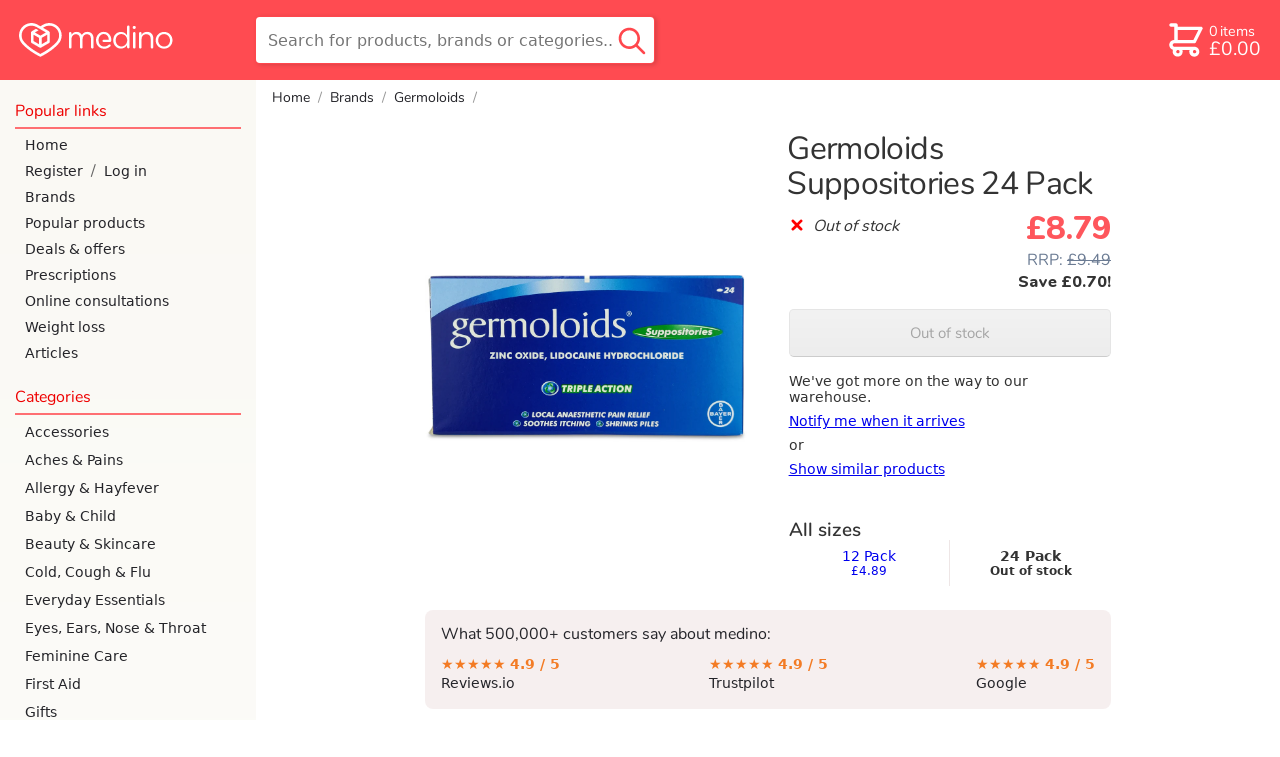

--- FILE ---
content_type: text/html; charset=utf-8
request_url: https://www.medino.com/product/germoloids-suppositories-24-pack
body_size: 48876
content:
<!DOCTYPE html>
<html lang="en" >
<head>
    <meta charset="utf-8">
    <title>Germoloids Suppositories 24 Pack | medino</title>
    <meta name="description" content="Shop Germoloids Suppositories 24 Pack at medino. Free shipping over £20. Rated 5 stars by 20,000+ happy customers. Next day delivery available before 8pm">
    

    


<link rel="preload" as="image" importance="high"
      href="https://medino-product.imgix.net/germoloids-suppositories-24s-1419142524.png?h=508&bg=FFF&auto=format,compress&q=60">



    <meta name="viewport" content="width=device-width, initial-scale=1.0">
    
    <!-- informing the browser to establish a connection to the CDN as soon as possible -->
    <!-- dns-prefetch is there for browsers that don't support preconnect like IE and FF -->
    <link rel="preconnect" href="https://medino-product.imgix.net">
    <link rel="dns-prefetch" href="https://medino-product.imgix.net">
    <link rel="preconnect" href="https://medino.imgix.net">
    <link rel="dns-prefetch" href="https://medino.imgix.net">
    
    <link rel="canonical" href="https://www.medino.com/product/germoloids-suppositories-24-pack">
    

    <style>abbr,address,article,aside,audio,b,blockquote,body,body div,caption,cite,code,dd,del,details,dfn,dl,dt,em,fieldset,figure,footer,form,h1,h2,h3,h4,h5,h6,header,html,i,iframe,img,ins,kbd,label,legend,li,main,mark,menu,nav,object,ol,p,pre,q,samp,section,small,span,strong,sub,summary,sup,table,tbody,td,tfoot,th,thead,time,tr,ul,var,video{margin:0;padding:0;border:0;font-size:100%;font-weight:400;vertical-align:baseline;background:0 0}article,aside,details,figure,footer,header,main,nav,section{display:block}*,:after,:before{box-sizing:border-box}embed,img,object{max-width:100%}html{overflow-y:scroll}ul{list-style:none}blockquote,q{quotes:none}blockquote:after,blockquote:before,q:after,q:before{content:'';content:none}a{margin:0;padding:0;font-size:100%;vertical-align:baseline;background:0 0}del{text-decoration:line-through}abbr[title],dfn[title]{border-bottom:1px dotted #000;cursor:help}th{font-weight:700;vertical-align:bottom}td{font-weight:400}hr{display:block;height:1px;border:0;border-top:1px solid #ccc;margin:1em 0;padding:0}input,select{vertical-align:middle}pre{white-space:pre;white-space:pre-wrap;white-space:pre-line;word-wrap:break-word}input[type=radio]{vertical-align:text-bottom}input[type=checkbox]{vertical-align:bottom}input,select,textarea{font:99% sans-serif}table{border-collapse:collapse;border-spacing:0;font-size:inherit}small{font-size:85%}b,strong{font-weight:700}td,td img{vertical-align:top}sub,sup{font-size:75%;line-height:0;position:relative}sup{top:-.5em}sub{bottom:-.25em}code,kbd,pre,samp{font-family:monospace,sans-serif}.clickable,button,input[type=button],input[type=checkbox],input[type=file],input[type=radio],input[type=submit],label,summary{cursor:pointer}button,input,select,textarea{margin:0}button,input[type=button]{width:auto;overflow:visible;padding:0;border:none;font:inherit;background:0 0;cursor:pointer;color:#000}input[type=submit]{-webkit-appearance:none;-moz-appearance:none;appearance:none;padding:0;color:#000}input[type=search]::-webkit-search-cancel-button{display:none}input[type=search]{-webkit-appearance:none}input[type=search]::-ms-clear{display:none}
@font-face{font-family:'Open Sans';font-style:normal;font-weight:400;font-display:optional;src:local('Open Sans Regular'),local('OpenSans-Regular'),url(https://fonts.gstatic.com/s/opensans/v15/mem8YaGs126MiZpBA-UFVZ0bf8pkAg.woff2) format('woff2');unicode-range:U+0000-00FF,U+0131,U+0152-0153,U+02BB-02BC,U+02C6,U+02DA,U+02DC,U+2000-206F,U+2074,U+20AC,U+2122,U+2191,U+2193,U+2212,U+2215,U+FEFF,U+FFFD}@font-face{font-family:'Open Sans';font-style:normal;font-weight:600;font-display:optional;src:local('Open Sans SemiBold'),local('OpenSans-SemiBold'),url(https://fonts.gstatic.com/s/opensans/v15/mem5YaGs126MiZpBA-UNirkOUuhpKKSTjw.woff2) format('woff2');unicode-range:U+0000-00FF,U+0131,U+0152-0153,U+02BB-02BC,U+02C6,U+02DA,U+02DC,U+2000-206F,U+2074,U+20AC,U+2122,U+2191,U+2193,U+2212,U+2215,U+FEFF,U+FFFD}@font-face{font-family:'Open Sans';font-style:italic;font-weight:400;font-display:optional;src:local('Open Sans Italic'),local('OpenSans-Italic'),url(https://fonts.gstatic.com/s/opensans/v15/mem6YaGs126MiZpBA-UFUK0Zdc1GAK6b.woff2) format('woff2');unicode-range:U+0000-00FF,U+0131,U+0152-0153,U+02BB-02BC,U+02C6,U+02DA,U+02DC,U+2000-206F,U+2074,U+20AC,U+2122,U+2191,U+2193,U+2212,U+2215,U+FEFF,U+FFFD}@font-face{font-family:'Open Sans';font-style:italic;font-weight:600;font-display:optional;src:local('Open Sans SemiBold Italic'),local('OpenSans-SemiBoldItalic'),url(https://fonts.gstatic.com/s/opensans/v15/memnYaGs126MiZpBA-UFUKXGUdhrIqOxjaPX.woff2) format('woff2');unicode-range:U+0000-00FF,U+0131,U+0152-0153,U+02BB-02BC,U+02C6,U+02DA,U+02DC,U+2000-206F,U+2074,U+20AC,U+2122,U+2191,U+2193,U+2212,U+2215,U+FEFF,U+FFFD}@font-face{font-family:Nunito;font-style:normal;font-weight:800;font-display:swap;src:local('Nunito ExtraBold'),local('Nunito-ExtraBold'),url(https://fonts.gstatic.com/l/font?kit=XRXW3I6Li01BKofAksCkY-HPeTo1HlJMVQIlubLqY1_IQp-ZbCrpcQ&skey=c2b8d7855f17a8f6&v=v9) format('woff2')}@font-face{font-family:Nunito;font-style:normal;font-weight:400;font-display:swap;src:local('Nunito Regular'),local('Nunito-Regular'),url(https://fonts.gstatic.com/s/nunito/v9/XRXV3I6Li01BKofINeaBTMnFcQ.woff2) format('woff2');unicode-range:U+0000-00FF,U+0131,U+0152-0153,U+02BB-02BC,U+02C6,U+02DA,U+02DC,U+2000-206F,U+2074,U+20AC,U+2122,U+2191,U+2193,U+2212,U+2215,U+FEFF,U+FFFD}@font-face{font-family:Nunito;font-style:normal;font-weight:600;font-display:swap;src:local('Nunito SemiBold'),local('Nunito-SemiBold'),url(https://fonts.gstatic.com/s/nunito/v9/XRXW3I6Li01BKofA6sKUYevIWzgPDA.woff2) format('woff2');unicode-range:U+0000-00FF,U+0131,U+0152-0153,U+02BB-02BC,U+02C6,U+02DA,U+02DC,U+2000-206F,U+2074,U+20AC,U+2122,U+2191,U+2193,U+2212,U+2215,U+FEFF,U+FFFD}
.border-radius-30{border-radius:30px}.text-center-on-mobile{text-align:center}.no-top-margin{margin-top:0}.no-bottom-margin{margin-bottom:0!important}.m-margin-top{margin-top:.5rem}.s-margin-top{margin-top:.25rem}.l-margin-top{margin-top:1rem}.xl-margin-top{margin-top:2rem}.xl-margin-bottom{margin-bottom:2rem!important}.l-margin-bottom{margin-bottom:1rem!important}.m-margin-bottom{margin-bottom:.5rem!important}.no-margin-bottom{margin-bottom:0!important}.s-margin-bottom{margin-bottom:.25rem}.s-margin-left{margin-left:.25rem}.m-margin-left{margin-left:.5rem}.l-margin-left{margin-left:1rem}.italic{font-style:italic}.skinny-font-weight{font-weight:400}.bold{font-weight:700}.green{color:green}ul.unstyled-list li{list-style:none}ul.checkbox-bullets li{list-style:none;font-family:var(--nunito);font-size:1rem}.checkbox-bullets li:before{font-size:1.125em;display:inline-block;content:'';background-image:url('data:image/svg+xml;utf8,<svg version="1.1" xmlns="http://www.w3.org/2000/svg" width="942" height="1024" viewBox="0 0 942 1024"> <path fill="hsl(139, 76%, 37%)" d="M0 523.264q0 35.84 24.576 61.44l251.904 244.736q24.576 25.6 61.44 25.6t61.44-25.6l517.12-506.88q25.6-24.576 25.6-60.416t-25.6-59.392q-25.6-25.6-61.44-25.6t-61.44 25.6l-455.68 445.44-189.44-185.344q-25.6-24.576-61.44-24.576t-62.464 24.576q-24.576 24.576-24.576 60.416z"></path></svg>');background-size:1em;height:1em;width:1em;margin-right:.5rem;position:relative;top:.11em}.pink-background{background-color:var(--pink-tint-bg-color);border-radius:.5rem;padding:.5rem 1rem}@media only screen and (min-width:769px){.text-center-on-mobile{text-align:left}}input[type=checkbox]{height:1rem;width:1rem}input[type=checkbox].big-checkbox{margin-right:.5rem;width:2rem;height:2rem}input[type=radio]{font-size:1rem;width:1em;height:1em;margin-right:.5rem;flex-shrink:0}input[type=radio].medium-radio{font-size:1.5rem}input[type=radio].large-radio{font-size:2rem}@supports(appearance:none) or (-webkit-appearance:none){input[type=checkbox]{-webkit-appearance:none;appearance:none;border:2px solid #bfbfbf;border-radius:.25rem;margin-bottom:0;flex-shrink:0;transition:background-color .2s,background-size .1s ease-out;background-repeat:no-repeat;background-image:url("data:image/svg+xml,%3Csvg xmlns='http://www.w3.org/2000/svg' width='942' height='1024' viewBox='0 0 942 1024'%3E%3Cpath fill='%23fff' d='M0 523q0 36 25 62l251 244q25 26 62 26t61-26l517-506q26-25 26-61t-26-59q-25-26-61-26t-61 26L338 648 148 463q-25-25-61-25t-62 25Q0 487 0 523z'/%3E%3C/svg%3E%0A");background-position:center;background-size:0;background-color:#fff}input[type=checkbox]:enabled:disabled{opacity:.4}input[type=checkbox]:checked:disabled{background-color:#88a993;border-color:#88a993}input[type=checkbox]:enabled{cursor:pointer}input[type=checkbox]:enabled:hover,input[type=radio]:enabled:hover{border-color:var(--green-on-white-text)}input[type=checkbox]:focus,input[type=radio]:focus{border-color:var(--green-on-white-text);outline:0}input[type=checkbox]:checked{background-size:84%;background-color:var(--green-on-white-text);border-color:var(--green-on-white-text)}input[type=checkbox]:enabled:checked:focus,input[type=checkbox]:enabled:checked:hover{background-color:#6ac787}input[type=checkbox]:enabled:active,input[type=radio]:enabled:active{transform:scale(.85)}input[type=radio]{-webkit-appearance:none;appearance:none;border:2px solid #bfbfbf;border-radius:50%;flex-shrink:0;transition:border-width .1s ease-out;background-color:#fff}input[type=radio]:checked{border-color:var(--green-on-white-text);border-width:.25em}input[type=radio]:checked:focus{border-color:#0ac144}input[type=radio]:checked:disabled{border-color:#799e85}label:has(input[type=radio]:disabled){color:var(--gray)}}@supports (-webkit-touch-callout:none) and (-webkit-appearance:none){input[type=checkbox]{transition:background-color .2s}}.flex-centering{display:flex;align-items:center}.flex-right-aligned{display:flex;justify-content:flex-end}.check-or-radio-label{display:flex;align-items:center;border-radius:.4rem}.check-or-radio-label:focus-within{background-color:hsl(139,40%,60%,.2)}.red-line-below{padding-bottom:.25rem;margin-bottom:.25rem;border-bottom:2px solid var(--faint-transparent-primary-color)}.tertiary-button{width:auto;background:0 0;border:none;color:var(--dark-green-on-white-text);height:2.5rem;text-decoration:underline;border-radius:6px}input[type=submit].tertiary-button{padding:0;color:var(--dark-green-on-white-text)}.tertiary-button:hover{text-decoration:none}.tertiary-button:focus{text-decoration:none;border:2px solid var(--green-on-white-text)}.tertiary-button:active{text-decoration:none;transform:scale(.95)}
.icon{display:inline-block;width:1em;height:1em;stroke-width:0;stroke:currentColor;fill:currentColor}.icon-dash{width:.876953125em}.icon-medino-logo{width:4.521484375em}.icon-pharmacy-medicine{width:1.0166015625em}.icon-check{width:.919921875em}.icon-big-x{width:.685546875em}.icon-chevron-down{width:.8173828125em}.icon-chevron-up{width:.81640625em}.icon-chevron-left,.icon-chevron-right{width:.4951171875em}.icon-twitter{width:.927734375em}.icon-facebook{width:.5712890625em}.icon-instagram,.icon-linkedin{width:.857421875em}
html{font-family:var(--open-sans);-webkit-text-size-adjust:100%}body{display:flex;flex-direction:column;min-height:100vh}input,select,textarea{font-family:var(--open-sans);font-size:16px}input[type=submit]{font-family:var(--nunito);font-size:1.1em;padding:0 .5em}input::file-selector-button{font-family:var(--nunito);background:linear-gradient(#f2f2f2,#d8d8d8);border:1px solid #b2b2b2;border-bottom:2px solid #a8a8a8;border-radius:.3rem;color:#000;margin-right:.5rem;height:3rem;width:8rem;font-size:16px}input::file-selector-button:hover,input:focus::file-selector-button{background:linear-gradient(#d8d8d8,#f2f2f2);border-bottom:1px solid #c1c1c1}input[type=file]:focus{outline:2px solid var(--green-on-white-text);outline-offset:3px}::-moz-selection{background:hsl(358,40%,74.7%)}::selection{background:hsl(358,40%,74.7%)}h1,h2,h3{margin-top:1em;margin-bottom:0;font-family:var(--nunito);font-weight:600;line-height:1.1em}h1{font-size:24px;margin-top:.5em}@media only screen and (min-width:769px){h1{font-size:30px;font-weight:400}}h2{font-size:19px}h3{font-size:15px}h4{margin-top:.5em;font-weight:700}img{color:#d3d3d3;font-style:italic}#nav-and-main{flex-grow:1;display:flex}p{margin-top:.5em}.icon-check{color:var(--green-on-white-text)}.icon-big-x{color:red}.secondary-button{font-family:var(--nunito);width:100%;height:3rem;background:linear-gradient(#f2f2f2,#d8d8d8);border:1px solid #b2b2b2;border-bottom:2px solid #a8a8a8;border-radius:.3rem;margin-bottom:1rem;font-size:1rem;display:flex;align-items:center;justify-content:center;text-decoration:none;color:#000}.secondary-button:focus,.secondary-button:hover{background:linear-gradient(#d8d8d8,#f2f2f2);border-bottom:1px solid #c1c1c1}.secondary-button:focus{outline:2px solid var(--green-on-white-text);outline-offset:3px}@media (hover:none){.secondary-button:hover{background:linear-gradient(#f2f2f2,#d8d8d8)}}.secondary-button:active{background:linear-gradient(#bfbfbf,#f2f2f2);position:relative;top:1px}.inline-icon{display:inline;vertical-align:-10%}.inline-icon.icon-chevron-down{vertical-align:-10%}address{white-space:pre-line;font-style:normal}.address{white-space:pre-line;margin-top:.5em;margin-left:1em}ul li{list-style-type:disc}summary{color:#107931;padding:.5rem 0}summary:hover{color:#16a644}summary:active{text-decoration:underline}summary h1,summary h2,summary h3{display:inline}blockquote{font-style:italic;position:relative;padding-left:2rem;margin:1rem 0}blockquote p{margin:0}blockquote::before{position:absolute;content:'“';left:0;top:0;line-height:1em;font-size:2.5em;overflow:visible;font-family:var(--nunito) );color:var(--faint-transparent-primary-color)}
.spinner-div{width:40px;height:40px;position:relative;margin-left:auto;margin-right:auto;display:block}.double-bounce1,.double-bounce2{width:100%;height:100%;border-radius:50%;background-color:#090;opacity:.3;position:absolute;top:0;left:0;-webkit-animation:2s ease-in-out infinite sk-bounce;animation:2s ease-in-out infinite sk-bounce}.double-bounce2{-webkit-animation-delay:-1s;animation-delay:-1s}@-webkit-keyframes sk-bounce{0%,100%{-webkit-transform:scale(0)}50%{-webkit-transform:scale(1)}}@keyframes sk-bounce{0%,100%{transform:scale(0);-webkit-transform:scale(0)}50%{transform:scale(1);-webkit-transform:scale(1)}}
header{position:fixed;top:0;left:0;right:0;z-index:6;height:3rem;background-color:var(--header-bg-color-transparent);backdrop-filter:blur(2px) grayscale(100%);-webkit-backdrop-filter:blur(2px) grayscale(100%);display:flex;justify-content:space-between;align-items:center;line-height:3rem;font-family:var(--nunito);--transition-time:200ms}header.with-by-text{justify-content:start}#nav-and-main.mobile-nav-only nav{display:block}main{padding-top:3rem}header .icon{font-size:1.75em;flex-shrink:1}header #open-hamburger-button{margin-right:.25rem;width:3rem;flex-shrink:0;color:var(--header-icon-color);display:flex;justify-content:center}#skip-to-content-link{margin:0 .5rem 0 1rem;padding:0 .5rem;border:solid 2px var(--header-icon-color);border-radius:.4rem;white-space:nowrap;line-height:2rem;color:var(--header-icon-color);position:absolute;top:-999px;left:0}#skip-to-content-link:focus{position:static}header #logo{flex-shrink:1;flex-grow:1;transition:width 0s linear var(--transition-time),opacity var(--transition-time) ease-in var(--transition-time);height:100%;display:flex;font-size:.8rem;color:var(--header-icon-color)}header #logo svg{height:100%}header.search-active #logo{opacity:0;width:0;flex-grow:0;transition:opacity}header #search-outer-wrapper{margin-right:.6em;flex-grow:1;height:100%;text-align:right;display:flex;flex-direction:row-reverse}header #search-wrapper{position:relative;height:100%;width:2em;transition:width ease-out var(--transition-time)}header.search-active #search-wrapper{width:100%;transition:width ease-out var(--transition-time)}header #search-field{height:2rem;border:none;border-radius:.3rem;padding-left:0;padding-right:0;width:100%;opacity:0;margin-bottom:2px;box-shadow:inset 1px 2px 4px 0 hsla(0,0%,0%,.2);transition:opacity ease-in var(--transition-time),padding-left linear var(--transition-time),padding-right linear var(--transition-time)}header.search-active #search-field{padding-left:2.2em;padding-right:2.5em;width:100%;flex-grow:1;color:#000;opacity:1;transition:padding-left linear var(--transition-time),padding-right linear var(--transition-time)}header #close-search,header #search-outer-wrapper #desktop-search-button{display:none}header #mobile-search-button{position:absolute;right:0;bottom:0;height:100%;padding-right:.2rem;padding-left:.5rem;display:flex;color:var(--header-icon-color)}header #mobile-search-button svg{margin-top:auto;margin-bottom:auto}header.search-active #close-search{position:absolute;bottom:0;top:0;padding-right:.5rem;color:var(--gray);display:flex;width:2.5rem}header.search-active #close-search svg{margin:auto;font-size:1rem}header.search-active #mobile-search-button{color:var(--search-button-color-expanded);bottom:0}header #desktop-search-button:focus-visible{border:2px solid green}header a{text-decoration:none}header #basketlink{display:flex;padding-left:.2rem;color:var(--header-icon-color);height:2rem;line-height:2rem;margin-right:.75rem;margin-left:.2rem;padding-right:.2rem;transition:background-color .25s ease-out}header #basketlink.button-mode{color:var(--header-overlay-text-color);border-radius:.25rem;background-color:var(--header-color-overlay);transition:background-color .25s ease-out}header #basketlink.checkout-basket-link #basket-count-row{font-size:1em;margin-bottom:0}header #checkout-header-link{display:none}header #basketlink svg{margin:auto}header #basketlink #basket-count-and-price{display:flex;flex-direction:column}@keyframes bounceIn{20%,40%,60%,80%,from,to{animation-timing-function:cubic-bezier(0.215,0.61,0.355,1)}0%{transform:scale3d(.3,.3,.3)}20%{transform:scale3d(1.25,1.25,1.25)}40%{transform:scale3d(.9,.9,.9)}60%{transform:scale3d(1.1,1.1,1.1)}80%{transform:scale3d(.97,.97,.97)}to{transform:scale3d(1,1,1)}}header .flash-basket{animation-name:bounceIn;animation-iteration-count:1;animation-duration:1s}.basket-discount-wrapper{position:absolute;top:0;height:0;width:0}#basket-discount-span{position:relative;right:.5rem;top:-.5rem;z-index:13;background-color:var(--green-on-white-text);color:#fff;padding:.2em .3em;border-radius:.3em;box-shadow:2px 3px 5px 0 hsla(0,0%,0%,.2);font-size:.6rem;height:1rem}#basket-discount-span.inactive{background-color:var(--tangerine)}header #basket-discount-percentage-sign{margin-left:.15ch}header #basket-cost,header #basket-items-text,header #weight-loss-hub-header-links{display:none}header #weight-loss-hub-header-links a{color:#fff;margin-right:2rem;transition-duration:.3s}header #with-by-text{display:flex;height:3rem}header #with-by-text #by-text{color:#fff;display:flex;align-items:center;font-size:110%;font-weight:700;margin-right:.5rem;font-family:var(--nunito)}nav #nav-by-text{font-size:50%;margin-right:.5rem}nav #nav-weight-loss-links a{color:var(--header-bg-color)}@media only screen and (min-width:360px){header #logo{font-size:.9rem}}@media only screen and (max-width:769px){:target{scroll-margin-top:3.25rem}}@media only screen and (min-width:769px){header>:hover{-webkit-filter:drop-shadow(hsl(42,100%,50%) 1px 0 10px);filter:drop-shadow(hsl(42, 100%, 50%) 1px 0 10px)}header.with-by-text{justify-content:space-between}header #weight-loss-hub-header-links{display:flex}#with-by-text:hover,header>#weight-loss-hub-header-links:hover{-webkit-filter:none;filter:none}header>#weight-loss-hub-header-links a:hover{color:#ffb3b5}header #with-by-text{margin-left:1rem;height:5rem}header #with-by-text #by-text{margin-right:0;font-size:120%}#nav-and-main.mobile-nav-only nav{display:none}#nav-and-main.mobile-nav-only main{width:100%}#skip-to-content-link{line-height:2.8rem}header #search-outer-wrapper:hover{filter:none}header #search-wrapper #desktop-search-button:hover{filter:drop-shadow(hsl(42, 100%, 50%) 1px 0 10px)}main{padding-top:0}header #basketlink .basket-discount-wrapper{position:relative;top:-2rem;right:1.5rem}header #basketlink.button-mode .basket-discount-wrapper{top:-2rem}#basket-discount-span{right:-.5rem;z-index:13}header{position:static;height:5rem;background-color:var(--header-bg-color);z-index:10}header #search-outer-wrapper{flex-grow:1;height:100%;position:relative;flex-direction:row}header #search-outer-wrapper #search-wrapper{max-width:25em;top:1em;height:3em;width:100%}header #search-wrapper #search-field{width:100%;height:100%;opacity:1;padding-left:.75rem;padding-right:2.5rem}header #search-wrapper #close-search,header #search-wrapper #mobile-search-button{display:none}header #search-wrapper #desktop-search-button{display:block;position:absolute;right:.2em;top:0;bottom:0;width:2.5rem;background-color:transparent;border:none}header #search-wrapper #desktop-search-button .icon-search{color:var(--search-button-color-expanded);font-size:2rem;margin-top:1px;height:100%}header #logo{width:215px;font-size:.85rem;margin-right:1.55em;margin-left:1.2rem;flex-grow:0}header.search-active #logo{opacity:1;width:215px}header .icon{font-size:2.5em}header #open-hamburger-button{display:none}header #basketlink{display:flex;align-items:center;margin-right:1rem}header #basketlink.button-mode{height:47px;line-height:47px;padding-right:.25rem;color:var(--header-icon-color);border-radius:.4rem;background-color:transparent;border:solid 2px var(--header-icon-color)}header #basketlink svg{margin:0}#logged-in-name,header #basket-count-row{font-size:.9rem;margin-bottom:.15rem}#logged-in-account-button{font-size:1.2rem}header #checkout-header-link{display:block;overflow:hidden;width:0;height:47px;transition:width .25s ease-in;text-align:center;cursor:pointer;text-decoration:none;color:var(--header-icon-color);font-weight:400;filter:drop-shadow(2px 1px 2px hsla(0, 0%, 0%, .15));border-radius:.4rem;line-height:2.8rem;border:none}header #checkout-header-link.expanded{width:6.5rem;transition:width .25s ease-out;border:solid 2px var(--header-icon-color);margin-right:1.4rem}header #checkout-header-link.expanded:hover{-webkit-filter:drop-shadow(hsl(42,100%,50%) 1px 0 10px);filter:drop-shadow(hsl(42, 100%, 50%) 1px 0 10px)}header #basket-items-text{display:inline-block;margin-left:.15rem}header #basket-count-and-price{line-height:1rem;margin-left:.15rem}header #basket-size{font-size:.9rem}header #basket-cost{font-size:1.2rem;display:block}header #search-field{box-shadow:none;border:1px solid var(--header-bg-color-transparent)}}
nav{background-color:#fff;position:fixed;width:85%;max-width:21rem;top:0;bottom:0;z-index:10;font-family:var(--nunito);overflow:auto;-webkit-overflow-scrolling:touch;transform:translate(-100%);transition:transform 250ms Ease;padding-bottom:5rem;color:var(--nav-text-color)}.nav-active nav{transform:translate(0);box-shadow:0 0 30px hsla(0,0%,0%,.2),2px 0 2px hsla(0,0%,0%,.15)}#blanket{position:fixed;width:100vw;height:100vh;pointer-events:none;transition:background-color 250ms;z-index:6}.nav-active #blanket{background-color:hsla(0,0%,0%,.5);pointer-events:all}nav a{padding:13px 2px 13px 25px;text-decoration:none;display:flex;align-items:center;color:var(--nav-text-color);font-size:15px;font-weight:400;font-family:var(--open-sans)}nav .account-link{display:flex;align-items:center}nav .account-link div{color:var(--charcoal)}nav .account-link a{padding-right:.5rem}nav .account-link a:last-child{padding-left:.5rem;flex-grow:2}#nav-top{display:flex;justify-content:space-between;padding-top:7px;padding-bottom:7px;margin-bottom:5px}#nav-logo{color:var(--primary-color-text);font-size:24px;border:none;padding-left:15px}#nav-top #close-nav-button{all:unset;cursor:pointer;height:43px;display:flex;align-items:center;color:var(--primary-color-text);font-size:25px;opacity:.75;padding:0 20px 0 25px}.root-category-link{margin:0 10px 0 0;border-radius:.5rem}.wrapping-open-category a.nav-subcategory{margin:0 10px 0 35px;padding-left:10px;border-radius:.5rem}.wrapping-open-category a.nav-subcategory:last-child{margin-bottom:8px}.category-wrapper .icon{transition:transform 150ms;width:13px;margin-left:auto;margin-right:5px}.wrapping-open-category .icon{transform:rotate(-180deg)}.subcategory-wrapper{position:relative;overflow:hidden;height:0;transition:height 250ms Ease;visibility:hidden}.wrapping-open-category .subcategory-wrapper{height:auto;visibility:visible}.wrapping-open-category .root-category-link{color:var(--primary-color-text)}.current-category.has-no-subcategories,nav a.nav-subcategory.current-category{background-color:var(--very-light-gray)}.root-to-self-link{font-style:italic}.subcategory-wrapper .subcategory-line{position:absolute;background-color:var(--half-faint-transparent-primary-color);width:5px;top:5px;bottom:5px;margin-left:25px;border-radius:.25rem}.nav-header{font-size:18px;padding-bottom:5px;margin:20px 15px 3px;color:var(--primary-color-text);border-bottom:2px solid var(--faint-transparent-primary-color);font-weight:400}@media (hover:hover),(-moz-touch-enabled:0){nav a:hover{color:var(--primary-color-text);text-decoration:underline}}@media only screen and (min-width:769px){nav{position:static;transform:translate(0);flex:0 0 16rem;background:var(--nav-desktop-bg-color);box-shadow:none;z-index:0}#nav-top{display:none}#nav-continue-shopping-link{margin:15px 0 5px}.nav-header{margin-bottom:3px;font-size:16px}nav a{padding:5px 2px 5px 25px;margin-top:0;margin-bottom:0;font-size:14px}.root-category-link{padding:6px 2px 6px 10px;margin-left:15px}.wrapping-open-category a.nav-subcategory{padding-left:10px;margin-top:2px;margin-bottom:2px}.category-wrapper .icon-chevron-down,.root-to-self-link{display:none}.current-category{background-color:var(--very-light-gray)}}
footer{background-color:var(--tertary-bg-color);border-top:1px solid var(--darker-tertary-bg-color);color:#000;font-size:14px;padding-top:.5rem}footer a{text-decoration:none}footer #trust-banners{display:flex;flex-wrap:wrap;align-items:flex-start;padding:1rem 1rem 0}footer #trust-banners>*{margin-right:.5rem;margin-bottom:.5rem;max-width:200px}footer #gphc-logo{flex-grow:10}footer #gphc-logo,footer #gphc-logo img{max-width:91px}#trust-banners #nhs-logo{color:#000}#trust-banners #nhs-logo img{height:40px;display:block}#trust-banners #smaller-logos{display:flex;flex-direction:column}footer #footer-links-part{padding:0 1rem 2rem;display:flex;flex-wrap:wrap}footer #footer-links-part a{color:#2f2f36}footer .linklist{margin-right:2rem;margin-top:1rem}footer .linklist-content{position:relative}footer .linklist-content a{display:block;font-family:var(--nunito);min-height:24px}footer .linklist h2{margin-top:0;margin-bottom:.5rem;font-size:14px}footer #footer-links-part a:hover{text-decoration:underline;color:var(--dark-red)}@media (pointer:coarse){footer .linklist-content::before{display:block;content:"";position:absolute;background-color:hsla(0,56%,62%,.4);width:5px;border-radius:3.5px;top:5px;bottom:8px}footer .linklist-content a{min-height:2rem;padding:.5rem 0;margin-left:1rem}}footer #logo-and-social-links{background-color:#2f2f36;border-bottom:1px solid #4c4c4c;display:flex;font-size:1.5rem;padding:1rem;clear:both}footer #logo-and-social-links a{color:#fff;height:2rem;margin:0;font-size:24px;transition:color .2s}footer #logo-and-social-links a svg{height:100%}footer #logo-and-social-links #footer-logo{flex-grow:6;font-size:24px;display:flex}footer #logo-and-social-links .social-link{text-align:right;margin-left:.5rem;max-width:2.5rem;flex-grow:1}footer #logo-and-social-links a:hover{color:#ff656b}footer #logo-and-social-links #fb-link.social-link{margin-left:0}#bottom-logos{background-color:#2f2f36;display:grid;grid-template-columns:1fr 1fr 1fr;justify-items:center;align-items:center;justify-content:space-between;padding:1rem 0;grid-row-gap:1.5rem;text-align:center}#bottom-logos img{height:45px;object-fit:contain}#bottom-logos #apple-pay-logo{height:37px;width:58px}#bottom-logos #google-pay-logo{height:37px;width:58px;filter:grayscale(100%)}#bottom-logos #visa-logo{height:35px;width:54px}#bottom-logos .amex-logo{height:35px;width:35px}#bottom-logos .amex-logo path{fill:black}#bottom-logos .amex-logo .bg{fill:white}#bottom-logos #reviews-logo{height:14px;width:84px}#bottom-logos #mastercard-logo{height:33px;width:42px}#bottom-logos #royal-mail-logo{height:38px}footer #copyright{background-color:#2f2f36;color:#fff;text-align:center;font-size:.75rem;padding-bottom:.75rem}@media only screen and (min-width:670px){#bottom-logos{display:flex;padding:1rem;justify-content:flex-end}footer #copyright{text-align:right;padding-right:1rem}#bottom-logos img{margin-left:.5rem}#bottom-logos *+img,#bottom-logos *+svg{margin-left:1.5rem}}@media only screen and (min-width:480px){#trust-banners #smaller-logos{justify-content:space-between;margin:0;height:124px}#trust-banners #gphc-logo{flex-grow:0}}@media only screen and (max-width:475px){footer #footer-links-part{display:grid;grid-template-columns:repeat(auto-fill,minmax(140px,1fr))}}@media only screen and (min-width:850px){footer #trust-banners{float:left}footer #footer-links-part{float:right}}
:root{--header-bg-color:hsl(358, 100%, 64.7%);--header-bg-color-transparent:hsla(358, 100%, 60%, 0.9);--header-icon-color:white;--nav-desktop-bg-color:linear-gradient(var(--tertary-bg-color), white);--nav-text-color:var(--dark-charcoal);--faint-nav-text-color:hsl(358, 100%, 85%);--header-color-overlay:white;--green-on-white-text:hsl(139, 76%, 37%);--dark-green-on-white-text:hsl(139, 76%, 30%);--light-green-on-black-text:hsl(139, 76%, 90%);--header-overlay-text-color:var(--green-on-white-text);--search-button-color-expanded:var(--header-bg-color-transparent);--nunito:'Nunito','Open Sans',system-ui,-apple-system,sans-serif;--open-sans:'Open Sans',system-ui,-apple-system,sans-serif;--gray:hsl(0, 0%, 60%);--very-light-gray:hsl(0, 0%, 90%);--primary-color-text:hsl(0, 100%, 46.7%);--tertary-bg-color:hsl(50, 40%, 97%);--darker-tertary-bg-color:hsl(50, 14%, 92%);--pink-tint-bg-color:hsla(0, 33%, 95%, 0.93);--primary-darker-text:hsl(358, 100%, 35%);--faint-transparent-primary-color:hsla(358, 100%, 65%, 0.8);--fainter-transparent-primary-color:hsla(358, 100%, 65%, 0.4);--half-faint-transparent-primary-color:hsla(358, 100%, 65%, 0.75);--faint-green-color:hsl(139, 76%, 75%);--fainter-green-color:hsl(139, 76%, 95%);--charcoal:hsl(0, 0%, 40%);--dark-charcoal:hsl(240, 6%, 15%);--faint-transparent-gray:hsla(358, 10%, 65%, 0.1);--fainter-transparent-gray:hsla(358, 5%, 65%, 0.3);--pharmacy-notice-background:hsl(44, 30%, 97%);--pharmacy-notice-border:hsl(44, 20%, 70%);--dark-red:hsl(0, 100%, 27%);--dark-green:hsl(74, 63%, 19%);--tangerine:#FA8128;--landing-page-margin:0.5rem;--white-color:#FFFFFF}body{background-color:#fff}#nav-and-main{min-height:80vh;background-color:#fff}main{width:100%;font-size:14px;display:flex;flex-direction:column;container-type:inline-size}.validation-errors{color:#da2427}.validation-errors ul{list-style-type:disclosure-closed;list-style-position:inside}.flash{color:red}.flash-success{color:var(--dark-green-on-white-text)}.error-input{background-color:pink}#change-password-page,#error-page,#out-of-stock-page,#product-page{padding:0 .3rem}main>.centered-content{width:100%;max-width:600px;margin:0 auto 2em;padding:.75rem}.success-flash{border:3px solid green;border-radius:.5rem;list-style-type:none;padding:10px;margin-top:7px}.error-flash{border:3px solid red;border-radius:.5rem;list-style-type:none;padding:10px;margin-top:7px}.standard-input{box-shadow:0 1px 3px 0 hsla(0,0%,0%,.5);width:100%;height:3rem;border-radius:.3rem;padding:.3rem .6rem;-webkit-appearance:none;margin-top:.25rem;margin-bottom:.5rem;transition:box-shadow .1s ease-out;border:2px solid transparent}.standard-input:hover{box-shadow:0 1px 3px 0 hsla(0,0%,0%,.2),0 3px 8px 1px hsla(0,0%,0%,.2)}.standard-input:focus{border-color:var(--green-on-white-text);box-shadow:0 1px 3px 0 hsla(139,90%,30%,.3);outline:0}.standard-input.with-info-text-under{margin-bottom:.25rem}.checkout-link{text-decoration:none}.big-green-button{display:flex;justify-content:center;align-items:center;position:relative;-webkit-opacity:1;font-family:var(--nunito);width:100%;white-space:normal;line-height:1.2em;text-shadow:0 1px 2px #727272;font-size:15px;text-decoration:none;color:#fff;border-radius:.3rem;margin-top:1rem;margin-bottom:1rem;height:3rem;background:linear-gradient(#18b349,#16a142);border:1px solid #14983e;border-top:1px solid #16a142;border-bottom:2px solid #118235}input[type=submit].big-green-button{padding:.4em;color:#fff}@media (hover:hover),(-moz-touch-enabled:0){.big-green-button:hover:not(:disabled){background:linear-gradient(to top,#18b349,#16a142);border-bottom:2px solid #14983e}}.big-green-button:focus{background:linear-gradient(to top,#1ac550,#138f3a);border-bottom:2px solid #159d40;outline:2px solid var(--green-on-white-text);outline-offset:3px}.big-green-button:active:not(:disabled){background:linear-gradient(to top,#18b349,#0d8b35);border-bottom:0}.buy-button{margin:0}.big-green-button:disabled:not(.pending):not([aria-busy=true]){background:linear-gradient(to top,#ededed,#f2f2f2);color:#a5a5a5;cursor:not-allowed;text-shadow:none;border:1px solid #e5e5e5;border-bottom:1px solid #ccc}@keyframes spinner{to{transform:rotate(360deg)}}@keyframes fade-in{0%{border-top-color:transparent}}.big-green-button[aria-busy=true]::after{content:' ';box-sizing:border-box;position:absolute;top:50%;left:50%;width:20px;height:20px;margin-top:-10px;margin-left:-10px;border-radius:50%;border:2px solid transparent;border-top-color:#fff;animation:.8s linear infinite spinner,.5s fade-in}.big-green-button[aria-busy=true]{cursor:wait;font-size:0}button[aria-busy=true]{cursor:wait}button[aria-busy=true]::after{content:' ';width:20px;height:20px;margin-left:8px;border-radius:50%;border:2px solid transparent;border-top-color:currentColor;animation:.8s linear infinite spinner,.5s fade-in}.continue-shopping-link{margin-top:1rem;margin-bottom:1rem;display:block}.continue-shopping-link span{margin-left:.5ch}.input-field-info{color:grey}#promo-option-checkbox{vertical-align:baseline}#register-page .register-opt-in-checkbox{margin-bottom:.75rem;margin-top:.25rem}.alert-icon{color:hsl(24.5,100%,45.7%)}#discount-applied-page .icon-tag{color:hsl(0,100%,46.7%)}#discount-applied-page #go-shopping-button{text-decoration:none}.bottom-of-page-related-products{margin:1.5rem 0 0 .25rem}.bottom-of-page-related-products h2{margin:0 .5rem .25rem;font-size:1.25rem}.bottom-of-page-related-products .campaign-row>:first-child{margin-left:.75rem}#icons-mobile-row{width:100%;text-align:center;font-weight:600;padding-top:.5rem;display:flex;justify-content:center}#special-discount{display:flex;flex-direction:row;justify-content:center;flex-wrap:wrap;align-items:center;color:#fff;background-color:#000;margin:0 .5rem .5rem;padding:.5rem 0;border-radius:.25rem;text-decoration:none;max-width:779px;flex-grow:1}#special-discount span{margin-left:.25em}#discounts #flash-message{color:red;font-size:19px}#info-banner{font-size:14px;padding:.5rem .75rem;font-family:var(--nunito);background-color:var(--tertary-bg-color);color:var(--nav-text-color);display:flex;align-items:center;line-height:1rem}#info-banner a{text-decoration:none;color:inherit}#info-banner a:hover{text-decoration:underline}#info-banner .icon{font-size:1.25rem;flex-shrink:0;margin-right:.5rem}#breadcrumbs{margin:.5rem 0 0;font-family:var(--nunito)}.breadcrumb{display:inline-block}.breadcrumb a{color:var(--dark-charcoal)}.breadcrumb:nth-last-child(n+3){display:none}.breadcrumb a:link,.breadcrumb a:visited{text-decoration:none}.breadcrumb a:active,.breadcrumb a:hover{text-decoration:underline}.breadcrumb-slash{color:var(--gray);display:inline-block;margin:0 .25rem}#company-reviews{margin:2rem .75rem;padding:1rem;container-type:inline-size}#company-reviews h3{margin:0 0 .75rem;font-size:16px;color:var(--dark-charcoal);font-weight:400}#company-reviews>div{display:flex;gap:.5rem;justify-content:space-between}#company-reviews .numeric-rating{white-space:pre;font-weight:700}#company-reviews a{color:var(--dark-charcoal);text-decoration:none}#company-reviews .reviews-count{color:#8c7273;display:none}@container (min-width:550px){#company-reviews .reviews-count{display:inline}}@media only screen and (min-width:450px){.breadcrumb:nth-last-child(n+3){display:inline-block}}@media only screen and (min-width:769px){#account-page,#error-page,#order-page,#out-of-stock-page,#product-page{padding:0 1rem}main .centered-content{padding:.5rem 1rem}main{width:calc(100vw - 16rem);position:relative}.standard-input{padding-left:.5em}.secondary-button{height:2.5em}.password-labels-row{display:block}.bottom-of-page-related-products{margin:2rem 1rem}.bottom-of-page-related-products#first-related-products{margin-bottom:0}.bottom-of-page-related-products h2{margin-bottom:1rem}.bottom-of-page-related-products .campaign-row>:first-child{margin-left:0}}
@keyframes lum-fade{0%{opacity:0}100%{opacity:1}}@keyframes lum-fadeZoom{0%{transform:scale(.5);opacity:0}100%{transform:scale(1);opacity:1}}@keyframes lum-loader-rotate{0%{transform:translate(-50%,-50%) rotate(0)}50%{transform:translate(-50%,-50%) rotate(-180deg)}100%{transform:translate(-50%,-50%) rotate(-360deg)}}@keyframes lum-loader-before{0%,100%,50%{transform:scale(1)}10%,40%{transform:scale(1.2) translateX(6px)}25%{transform:scale(1.3) translateX(8px)}60%,90%{transform:scale(.8) translateX(6px)}75%{transform:scale(.7) translateX(8px)}}@keyframes lum-loader-after{0%,100%,50%{transform:scale(1)}10%,40%{transform:scale(1.2) translateX(-6px)}25%{transform:scale(1.3) translateX(-8px)}60%,90%{transform:scale(.8) translateX(-6px)}75%{transform:scale(.7) translateX(-8px)}}.lum-lightbox{background:rgba(0,0,0,.6)}.lum-lightbox-inner{top:2.5%;right:2.5%;bottom:2.5%;left:2.5%}.lum-lightbox-inner img{position:relative}.lum-lightbox-inner .lum-lightbox-caption{margin:0 auto;color:#fff;max-width:700px;text-align:center}.lum-loading .lum-lightbox-loader{display:block;position:absolute;top:50%;left:50%;transform:translate(-50%,-50%);width:66px;height:20px;animation:1.8s linear infinite lum-loader-rotate}.lum-lightbox-loader:after,.lum-lightbox-loader:before{content:"";display:block;width:20px;height:20px;position:absolute;top:50%;margin-top:-10px;border-radius:20px;background:rgba(255,255,255,.9)}.lum-lightbox-loader:before{left:0;animation:1.8s linear infinite lum-loader-before}.lum-lightbox-loader:after{right:0;animation:1.8s linear -.9s infinite lum-loader-after}.lum-lightbox.lum-opening{animation:180ms ease-out lum-fade}.lum-lightbox.lum-opening .lum-lightbox-inner{animation:180ms ease-out lum-fadeZoom}.lum-lightbox.lum-closing{animation:.3s ease-in reverse lum-fade}.lum-lightbox.lum-closing .lum-lightbox-inner{animation:.3s ease-in reverse lum-fadeZoom}.lum-img{transition:opacity 120ms ease-out}.lum-loading .lum-img{opacity:0}.lum-gallery-button{cursor:pointer}.lum-gallery-button:after{content:url("data:image/svg+xml,<svg xmlns='http://www.w3.org/2000/svg' viewBox='0 0 507 1024'><path fill='whitesmoke' d='M0 870q0-25 18-44l313-311L18 204Q0 185 0 159t18-44 45-19 45 19l399 400-399 400q-20 19-45 19t-45-19Q0 897 0 870z'/></svg>");position:absolute;top:50%;width:4rem;padding:1rem;filter:drop-shadow(0 0px 2px hsla(0, 0%, 0%, .6));display:block}.lum-previous-button:after{transform:scaleX(-1)}.lum-next-button:after{right:0}@media (max-width:460px){.lum-lightbox-image-wrapper{display:flex;overflow:auto;-webkit-overflow-scrolling:touch}.lum-lightbox-caption{width:100%;position:absolute;bottom:0}.lum-lightbox-position-helper{margin:auto}.lum-lightbox-inner img{max-width:none;max-height:none}}
#landing-page{max-width:80rem;width:100%;margin-left:auto;margin-right:auto}#top-banner picture *{background-color:#fff}#top-img-banner{height:auto}.landing-page-banner-section{display:flex;overflow:hidden;margin:0 var(--landing-page-margin);border-radius:.3rem}.banner-link{text-decoration:none;display:flex;height:11rem;width:100%;background-position:center;justify-content:center;align-items:center;padding:.75rem;gap:5%}.banner-link:focus-visible{border:.2rem solid var(--green-on-white-text);padding:.55rem}#banner-four,#banner-two{display:none}.banner-text{font-family:var(--nunito);font-size:1.5rem;text-align:center;max-width:max-content;flex:0.6 0 200px}.banner-img{max-width:60%;max-height:100%;width:auto;min-width:1rem;object-fit:contain}.campaign{margin-bottom:1rem;margin-top:1.5rem}.campaign:first-of-type{margin-top:.5rem}.campaign .campaign-title-link{display:block;margin-left:var(--landing-page-margin);margin-right:var(--landing-page-margin);margin-bottom:.25rem}.campaign a{text-decoration:none;color:var(--dark-charcoal)}.campaign-title{color:#383838;font-size:18px;font-weight:600}#first-campaign-title{margin-left:var(--landing-page-margin);margin-right:var(--landing-page-margin);border-top:1px solid var(--primary-darker-text);padding-top:1rem;margin-top:.5rem}.campaign .see-more-link:hover{text-decoration:underline}.campaign-row{display:flex;overflow-x:auto;-webkit-overflow-scrolling:touch}.campaign-row .product-list-item{width:8em;flex-shrink:0;margin:.5rem 1rem 1rem 0}.campaign-row .product-list-item.larger-size{width:9.5rem}.campaign-row .product-list-item .big-green-button{max-width:none}.campaign-row>:first-child{margin-left:var(--landing-page-margin)}.end-of-product-list{white-space:pre-wrap;visibility:hidden;width:.1px}.campaign-title-see-more-link{display:none}.see-more-link-in-campaign{display:flex;width:6rem;padding-right:1rem;flex-shrink:0;justify-content:center;align-items:center}.see-more-link-in-campaign .icon{margin-left:.25rem}#landing-page #bottom-seo-text{margin:2rem var(--landing-page-margin) 3rem}#landing-page #bottom-seo-text #bottom-seo-text-contents{margin-top:.5rem;columns:380px 33;line-height:1.5em}#landing-page #bottom-seo-text #bottom-seo-text-contents p:first-child{margin-top:0}@media only screen and (min-width:769px){#landing-page{--landing-page-margin:2rem}.campaign{margin-bottom:.5rem}.campaign .campaign-title-link{display:block;margin-bottom:.75rem;margin-left:var(--landing-page-margin)}.campaign .campaign-title-link>*{display:inline-block}.campaign .see-more-link{margin-left:.5rem}.campaign .see-more-link .icon-chevron-right{position:relative;top:.092em}.campaign-row .see-more-link-in-campaign{display:none}.campaign-row{margin-left:1.5rem;margin-top:.5rem}@supports (display:grid){.campaign-row{display:grid;grid-template-columns:repeat(12,1fr);grid-column-gap:1rem;grid-row-gap:1rem;margin:.5rem var(--landing-page-margin);overflow:visible}.campaign-row .product-list-item{grid-column-end:span 4;margin:0;width:auto}.campaign-row.product-count-5 .product-list-item:first-child,.campaign-row.product-count-5 .product-list-item:nth-child(2){grid-column-end:span 6}.campaign-row.product-count-4 .product-list-item{grid-column-end:span 3}}}@media only screen and (min-width:1023px){#banner-four,#banner-two{display:flex}#banner-four-mobile-view,#banner-two-mobile-view{display:none}.campaign{margin-bottom:2rem}.campaign-row{display:flex}.campaign-row .product-list-item{width:8em;flex-grow:1;flex-shrink:1;margin-right:1rem}.end-of-product-list{display:none}.campaign-row div:nth-last-of-type(2){margin-right:0}#landing-page #bottom-seo-text{margin-top:3rem;margin-bottom:5rem}}
#basket-page{width:100%;min-height:500px;max-width:35rem;margin-left:auto;margin-right:auto;margin-bottom:auto;padding:0 .75rem}#basket-page h1{margin-left:-.1em}@keyframes waiting-for-js-fade-in{0%{opacity:0}100%{opacity:1}}#basket #waiting-for-js{text-align:center;margin:2em 0;animation:1s ease-in .1s waiting-for-js-fade-in}.spinner{width:2em;height:2em;display:inline-block;position:relative;top:.6em}@keyframes grey-out-fade-in{0%,25%{opacity:0}100%{opacity:1}}.grey-out{position:absolute;width:100%;height:100%;z-index:3;top:-.05rem;background-color:hsla(0,100%,100%,.7);text-align:center;animation:2s grey-out-fade-in;cursor:wait}.grey-out p{position:relative;top:2em}.product-spinner{width:2em;height:2em;display:inline-block;position:relative;z-index:5;top:2em}.red-text{color:red}.no-line-breaks{white-space:nowrap}#basket-page #out-of-stock-notification{border:1px solid red;padding:.5rem 2rem;border-radius:.25rem;margin-top:.5rem}#basket-page #out-of-stock-notification h4{color:red;margin-bottom:.2rem}#basket-page #out-of-stock-notification li{font-weight:600}#basket-page #out-of-stock-notification ul{margin-top:.2rem}#basket-page #re-order-unsuccessful{color:red;margin-bottom:1rem;margin-top:1rem}#basket table{width:100%;margin:.5rem 0 1rem;border-collapse:separate;border-spacing:0 0.125rem}#basket table td:nth-child(2){text-align:right;font-variant-numeric:tabular-nums;white-space:nowrap}#basket tr td{line-height:1.5em}#basket .subtotal{font-weight:700;background-color:red}#free-shipping-info{padding:1rem;margin-bottom:1.5rem}#free-shipping-info .icon-dash{color:var(--charcoal)}#free-shipping-info svg{margin-right:.25rem;width:1rem}#free-shipping-info div+div{margin-top:.5rem}#basket-products{width:100%}.basket-product{display:flex;padding:.5em .5em .5em 0;transform-origin:50% 0%;transform:scale(1);width:100%;max-height:11em}.basket-products-leave-active{transition:transform .5s,max-height .5s,opacity .5s}.basket-products-leave-to{transform:scale(0);max-height:0;opacity:0;padding-bottom:0;padding-top:0;width:100%}.basket-products-enter{max-height:0;height:0;opacity:0;transform:translateY(30px);padding:0}.basket-products-enter-active{transition:max-height 1s,height 1s,opacity .3s .5s,padding 1s,transform .3s .5s}.basket-product a{text-decoration:none}.basket-product-image{flex-shrink:0;height:7em;margin:auto .25em;text-decoration:none;width:7em;display:flex;align-items:center;justify-content:center;position:relative}.basket-product-image img{max-height:7em;max-width:7em}.basket-product-image svg{height:1.75rem;width:1.75rem;position:absolute;right:.25rem;bottom:.25rem}.basket-product .product-info{display:flex;flex-grow:1;flex-direction:column;justify-content:space-between;flex-basis:0}.basket-product .product-info .price-and-stock-level{display:flex;justify-content:space-between}.basket-product .product-info .discount-applies-to-product{color:var(--green-on-white-text)}.basket-product .product-info .price-and-stock-level div{max-width:70%;text-align:end}.basket-product .product-info #at-limit-notification{text-align:end}.basket-product .product-info .bottom-row{display:flex;align-items:center}.basket-product .remove{margin-right:auto}.basket-product .product-count{min-width:2em;text-align:center}.basket-product input[type=submit]{background:linear-gradient(#f2f2f2,#d8d8d8);font-family:var(--nunito);height:2rem;min-width:2rem;border-radius:.3rem;border:1px solid #a9a9a9;transition:opacity .5s;border-bottom:2px solid #a8a8a8}.basket-product input[type=submit].disabled{cursor:default;opacity:.4}.basket-product input[type=submit].disabled:active{color:#000}.basket-product input[type=submit]:hover:not(.disabled){background:linear-gradient(#d8d8d8,#f2f2f2);border-bottom:1px solid #a8a8a8}.basket-product input[type=submit]:focus:not(.disabled){background:linear-gradient(#bfbfbf,#f2f2f2);border-bottom:1px solid #a8a8a8}.basket-product input[type=submit]:active:not(.disabled){background:linear-gradient(#bfbfbf,#f2f2f2)}.basket-product .quantity-changer{font-size:1.5em}#review-section .product-info{justify-content:center}#basket .basket-hidden{display:none}#basket-page #share-button{width:auto;margin-top:1rem;padding:0 .5rem;display:flex;align-items:center;font-size:.9rem}#basket-page #share-button svg{width:1rem;height:1rem;margin-right:.5rem;stroke:currentColor;fill:currentColor}#pharmacist-recommendations{background-color:var(--pharmacy-notice-background);border-radius:.5rem;border:1px solid var(--pharmacy-notice-border);display:flex;flex-direction:column;padding:0 .5rem .5rem}#pharmacist-recommendations .pharmacist-recommendations-header{display:flex;flex-direction:row;align-items:center;margin-top:1rem;margin-bottom:1rem}.pharmacist-recommendations-header .icon-pharmacy-medicine{font-size:200%;margin-left:.5rem;margin-right:.5rem}#pharmacist-recommendations h2{font-size:1.25rem;margin-top:0;margin-left:.5rem}#pharmacist-recommendations .recommended-for-product-name{font-weight:700}#pharmacist-recommendations .recommended-product{display:flex;flex-direction:row;margin-top:1rem;margin-bottom:.5rem}#pharmacist-recommendations .product-recommendation{margin-bottom:.5rem}#pharmacist-recommendations .recommended-product-name{font-weight:700;text-decoration:none}#pharmacist-recommendations .recommendation-product-image{display:flex;align-items:center;justify-content:center;flex-shrink:0;height:6rem;width:6rem}#pharmacist-recommendations img{max-height:6rem;max-width:6rem}#pharmacist-recommendations .recommended-product-info{display:flex;flex-direction:column;flex-grow:1;margin-left:.5rem}#pharmacist-recommendations .recommended-product-price{font-weight:700}#pharmacist-recommendations .recommended-product-info .add-recommended-to-basket-section{display:flex;flex-direction:row;justify-content:space-between;align-items:center;margin-top:.5rem}#pharmacist-recommendations .recommended-product-info .add-recommended-to-basket-section .add-to-basket-form{flex-grow:1;max-width:15rem;margin-left:.5rem}#pharmacist-recommendations .product-recommendation .recommendation-text{margin:0 .5rem}#upper-basket-info .wwham-forms-in-basket{display:flex;flex-direction:row;padding-left:.75rem}#upper-basket-info .wwham-forms-in-basket .icon-pharmacy-medicine{height:1.5rem;width:1.5rem;margin:auto .5rem}#upper-basket-info .wwham-forms-in-basket .wwhams-in-basket-text{margin-left:.5rem}#upper-basket-info #discount-description{color:var(--green-on-white-text)}@media only screen and (min-width:769px){#checkout-buttons-row .secondary-button{height:100%}#basket-page{padding-top:1rem}#pharmacist-recommendations .recommended-product-info .add-recommended-to-basket-section .add-to-basket-form{flex-grow:0;width:15rem}}@media only screen and (min-width:1000px){#basket-page{max-width:800px}#basket{display:flex;justify-content:space-between}#upper-basket-info{flex-grow:1;min-width:15rem}#basket-page h1{margin-bottom:1rem}#basket-page #basket-product-list{flex-shrink:0}#basket-page #basket-products{max-width:25rem;padding-left:2rem;width:100%}#basket-page .basket-product{padding-bottom:1rem}}#basket-page .icon-arrow-left{vertical-align:sub}
#products-page{flex-grow:1;display:flex;flex-direction:column}#products-page>*{padding:0 .5rem}#products-page .products-header-div h1{margin:.5rem 0 .25em;font-weight:400}#products-page .products-header-div.campaign-page-header h1{margin-top:.5rem}.product-list-item .buy-button{border-radius:0 0 .3rem .3rem;box-shadow:1px 1px 1px 1px hsl(139,76%,20%,.2)}.product-list-item .big-green-button:disabled{box-shadow:none}#products-page .products-header-div #brand-logo{height:96px;max-width:15rem;object-fit:contain;font-family:'object-fit: cover;';margin:.75rem auto;display:flex;justify-content:center;text-align:center;flex-direction:column;font-size:1rem}#products-page #search-correction{margin:.5rem 0 .25rem}#products-page #newsletter-sign-up-form{margin-top:1rem}#products-page #newsletter-sign-up-form .big-green-button{margin-top:.25rem}#products-page .about-deals-p{margin-bottom:1rem}#products-page .load-products-button{display:flex;margin:0 auto .5rem;align-items:center;justify-content:center;color:#000;text-decoration:none}#products-page #previous-products-button{margin:0 auto 1rem}#products-page .load-products-button.loading{cursor:wait}#products-page .load-products-button .loading-more{display:none}#products-page .load-products-button.loading .loading-more{display:block}#products-page .load-products-button.loading .non-loading-text{display:none}#products-page .load-products-button .spinner{top:0;margin-left:.5rem}#products-page #no-more-products-in-list-text{margin:0 auto .5rem;color:var(--charcoal)}#products-page #filter-row{background-color:var(--pink-tint-bg-color);height:2.5rem;display:flex;align-items:center;font-family:var(--nunito);font-size:16px;z-index:5;position:-webkit-sticky;position:sticky;top:3rem;border-bottom:1px solid #e8e2e3}html.filters-active{overflow:hidden;-webkit-overflow-scrolling:auto}#products-page #filter-row #sort-filter-button{display:block;margin-left:auto;color:#017d29;font-weight:600;position:relative;width:auto;margin-bottom:0;padding:0 .5rem;height:70%}#products-page #filter-row #sort-filter-button *{font-weight:600}html.filters-active #products-page #filter-row #sort-filter-button svg{transform:translateY(-2px) scaleY(-1)}#products-page #filter-row #sort-filter-button svg{transition:transform .1s;vertical-align:-15%}#products-page #filters{display:block;position:fixed;right:0;width:16rem;z-index:4;background-color:#fff;border-radius:.25rem 0 .25rem .25rem;padding:.5rem;transform:scale(0,0);transform-origin:78% 0;transition:transform .25s;overflow-y:scroll;-webkit-overflow-scrolling:touch;box-shadow:0 5px 30px hsla(0,0%,0%,.2),0 2px 3px hsla(0,0%,0%,.15)}html.filters-active #products-page #filters{transform:scale(1,1)}#products-page #filters-and-products{flex-grow:1;display:flex;position:relative;padding:0 .25rem}#products-page #content-below-filters{width:100%;flex-grow:1;display:flex;flex-direction:column;align-items:stretch}#products-page #filter-blanket{position:absolute;top:0;bottom:0;right:0;left:0;z-index:3;transition:background-color 250ms;pointer-events:none}html.filters-active #products-page #filter-blanket{background-color:hsla(0,0%,0%,.4);pointer-events:all}#products{transition:opacity .2s;flex-grow:1;display:flex;flex-direction:column;padding-top:.5rem;padding-bottom:1rem}#products-page.updating-filters #products{opacity:0}#products-page .spinner-div{width:1.5rem;height:1.5rem;position:relative;margin:auto auto auto .5rem;display:none}#products-page.updating-filters .spinner-div{display:block}#filters legend{color:hsl(0,100%,46.7%);font-size:17px}#filters .show-filters-button{display:none}#products-page #filters label{display:flex;line-height:40px;border-radius:.3rem;color:hsl(0,0%,0%,.9);transition:background-color .2s}#products-page #filters label.zero-products{color:hsla(0,0%,0%,.3);cursor:not-allowed}#products-page #filters #brand-filters label.checked,#products-page #filters #tag-filters label.checked{background-color:hsla(358,45%,65%,.2);color:#000;cursor:pointer}#products-page #filters #tag-filters label.checked .filter-product-count{display:none}#products-page #filters label.checked,#products-page #filters label.checked span{font-weight:600}#products-page #filters input,#products-page #filters label{padding-left:.5rem}#products-page #filters .tag-name,#products-page #filters label .brand-name{max-width:7.5rem;margin-right:.25em;white-space:nowrap;overflow:hidden;text-overflow:ellipsis}#products-page #filters .filter-product-count{margin-right:.25em}#products-page #filters input[type=checkbox],#products-page #filters input[type=radio]{margin:auto .5rem auto auto}#products-page label+label{border-top:1px solid hsla(358,100%,60%,.2)}#products-page #brand-filters,#products-page #tag-filters{margin-top:.75rem}#products-page #filters .reset-filters-button{padding-top:.25rem;padding-bottom:.25rem;width:100%;text-align:left;color:hsla(0,0%,0%,.3);cursor:default}#products-page #filters .reset-filters-button:enabled{text-decoration:underline;color:#000;cursor:pointer}#category-description{max-width:50rem;line-height:1.3em;padding:0 .25rem;margin-top:.25rem;margin-bottom:1rem}#category-description br{display:none}#category-description ul{margin-left:2ch}.product-list{font-family:var(--nunito);display:flex;flex-wrap:wrap;justify-content:space-around}.product-list-item{width:8rem;margin:.5em;border-radius:.3rem;z-index:2;background-color:#fff;display:flex;flex-direction:column;justify-content:space-between;text-align:center;box-shadow:1px 1px 1px 1px hsla(0,0%,0%,.1);transition:box-shadow .1s ease-out}.product-list-item a{flex-grow:1;display:flex;flex-direction:column;color:var(--dark-charcoal);text-decoration:none}.product-list-link-text{font-family:var(--open-sans);font-size:.9em;font-weight:600;padding-top:.2em;padding-bottom:.2em;background-color:#fff;text-wrap:balance}.product-list-save-value{font-family:var(--open-sans);font-size:.8rem;color:#878787;margin-top:auto;margin-bottom:.3em}.product-list-save-value .rrp,.reg-price{text-decoration:line-through}.product-list-save-value .reg-price{font-size:12px;font-weight:600;color:#666}.product-list-price-wrapper{font-size:16px}.product-list-price-div{position:absolute;bottom:12%;left:-5px;height:1.5em}.product-list-price-span{z-index:3;background-color:hsl(0,100%,46.7%);color:#fff;padding:3px;border-radius:.3em .3em .3em 0;box-shadow:2px 3px 5px 0 hsla(0,0%,0%,.2);font-size:1em}.triangle-behind{position:relative;z-index:-1;margin-top:3px;width:0;height:0;border-left:10px solid transparent;border-right:10px solid transparent;border-top:10px solid hsl(0,100%,46.7%)}.product-list-offer-wrapper{font-size:1.1em}.product-list-offer-div{position:absolute;top:12%;right:-.3em;height:1.5em}.product-list-offer-span{z-index:3;background-color:hsl(0,100%,46.7%);color:#fff;padding:.2em;border-radius:.3em .3em 0;box-shadow:2px 3px 5px 0 hsla(0,0%,0%,.2);font-size:1em}.triangle-behind-offer{position:absolute;z-index:-1;margin-top:.2em;right:.1em;width:0;height:0;border-left:10px solid transparent;border-right:10px solid transparent;border-top:10px solid hsl(0,100%,46.7%)}.regulated-product-flag{position:absolute;height:30px;width:30px;bottom:.25rem;right:.25rem}.product-list{position:relative;margin-bottom:1rem}@supports (display:grid){.product-list{display:grid;grid-template-columns:repeat(auto-fill,minmax(6.25rem,1fr));grid-column-gap:0.3rem;grid-row-gap:0.5rem}.product-list-item{width:auto;margin:0}}.product-list-item .product-list-image-wrapper{margin-top:.2rem;padding-bottom:100%;position:relative;background-color:#fff;display:flex}.product-list-item .inner-wrapper{position:absolute;width:100%;top:0;bottom:0;display:flex;flex-direction:column;justify-content:center;align-items:center}.product-list-item .product-list-image-wrapper img{max-height:100%;height:auto;flex-shrink:0}#products-page #category-description details>:nth-child(2){margin-top:.25rem}@media only screen and (min-width:769px){#products-page .products-header-div #brand-logo{margin-left:0;margin-top:1rem;max-width:22rem}#products-page .products-header-div.campaign-page-header h1{margin-top:1.5rem}.product-list{font-size:1em}.product-list-link-text{font-size:1em;font-weight:400}.product-list-item:active{transform:scale(.99);box-shadow:.5px .5px .5px .5px #d8d8d8}@supports (display:grid){.product-list{grid-template-columns:repeat(auto-fill,minmax(140px,1fr));grid-column-gap:2rem;grid-row-gap:2rem}}.product-list-price-span{padding-left:.5rem;padding-right:.5rem;font-size:18px}#products-page>*{padding:0 1rem}#products-page #newsletter-sign-up-form{max-width:30rem}#products-page #filter-row{position:static;height:2.5rem;-webkit-backdrop-filter:none;backdrop-filter:none;background-color:transparent;border-bottom:0;flex-shrink:0}#products-page #filter-row #sort-filter-button,html.filters-active #products-page #filter-blanket{display:none}#products{margin-right:1rem;margin-top:.75rem}#category-description{padding:0}#products-page #filters{position:static;display:block;box-shadow:none;max-height:none!important;border:1px solid #f1f0ee;transform:none;flex-shrink:0;width:100%}#products-page #filters fieldset{margin-right:1rem;margin-top:0;flex-grow:1;width:9rem;max-width:12rem}#products-page #filters fieldset .choices{display:none}#products-page #filters fieldset .show-filters-button{display:block;background:linear-gradient(#fff,#e8e8e8);border-radius:.3rem;border-bottom:2px solid #b2b2b2;color:#000;padding:.25rem .75rem;width:100%;height:100%;position:relative;margin-bottom:0}#products-page #filters fieldset .show-filters-button:hover{background:linear-gradient(to top,#fff,#e8e8e8)}#products-page #filters fieldset .show-filters-button:active{background:linear-gradient(to top,#fff,#d1d1d1)}#products-page #filters fieldset legend{display:none}#products-page #filters fieldset .icon{display:block;pointer-events:none;position:absolute;right:.75rem;top:.5rem;transition:transform 150ms}#products-page #filters fieldset.show{max-height:10rem;overflow:visible}#products-page #filters fieldset.show .icon-chevron-down{transform:translateY(-2px) scaleY(-1)}#products-page #filters .active-indicator{pointer-events:none}#products-page #filters fieldset.show .choices{display:block;background-color:hsl(0,5.9%,99%);border:1px solid #b5b5b5;border-radius:.3rem;border-top:none;box-shadow:1px 1px 5px 1px hsla(0,0%,0%,.1);max-height:30rem;overflow-y:auto}#products-page #filters{margin-top:0;display:flex;overflow:visible;height:2rem;background:0 0;border:none;padding:0}#filters-and-products{display:flex;padding-left:1rem}#products-page #filters-and-products{padding:0 0 0 1rem}#products-page .load-products-button{width:10rem}}@media (pointer:fine){#products-page #filters label{line-height:26px;height:auto;border:none}.product-list-item:hover{box-shadow:2px 3px 5px 0 hsla(0,0%,0%,.2);transform:translateY(-1px)}}
#product-page{background-color:#fff;max-width:750px;padding-left:0;padding-right:0;margin-bottom:3rem;color:#333}#breadcrumbs.product-page-breadcrumbs{margin-left:.75rem}.lum-lightbox{background:hsla(358,20%,10%,.7);z-index:10}.lum-lightbox.lum-opening{animation:.1s ease-out lum-fade}.lum-lightbox.lum-opening .lum-lightbox-inner{animation:.1s ease-out lum-fadeZoom}.lum-lightbox.lum-closing{animation:.2s ease-in reverse lum-fade}.lum-lightbox.lum-closing .lum-lightbox-inner{animation:.2s ease-in reverse lum-fadeZoom}.lum-img{transition:opacity 90ms ease-out}#product-page #cutoff-time{font-weight:700}#product-page .category-and-brand-links ul li{list-style:none}#product-page #info-and-categories .category-and-brand-links,#product-page>*{padding-left:.75rem;padding-right:.75rem}#product-page #info-and-categories{padding:0;line-height:1.4}#product-page h1{position:relative;left:-.04em}#product-page input[type=submit].buy-button{border-radius:.3rem}#product-page #prices-and-add-to-basket h1{display:none}#product-page input[type=submit].big-green-button.buy-button{font-size:1rem}#product-page #product-name-mobile{margin-top:.5rem;font-size:1.5rem}main:has(.product-page-breadcrumbs) #product-page #product-name-mobile{margin-top:.25rem}#product-page #price-and-features-wrapper{display:flex;flex-direction:row-reverse;justify-content:space-between;margin-bottom:1rem;flex-wrap:wrap}#product-page #offer-div{z-index:2;right:.5rem;top:1.5rem;position:absolute;pointer-events:none;font-size:1.3rem;background-color:#fe565c;color:#fff;font-family:var(--nunito);font-weight:400;margin-left:1ch;padding:0 .2rem;border-radius:.3rem}#product-page #prices-div{text-align:right;flex-shrink:0;flex-basis:6rem;margin-left:.25rem;flex-grow:10;max-width:7.5rem;max-width:max-content}#our-regular-price,#product-page #recommended-retail-price{color:#6b7b93;font-family:var(--nunito);font-weight:400;font-size:1rem}#our-price-number,#product-page #rrp-number{text-decoration:line-through}#save-value{font-family:var(--nunito);font-weight:800;font-size:1rem;display:block;color:#333}#product-page #price-span,#product-page #price-span span{font-size:1.5rem;color:#fe565c;font-family:var(--nunito);font-weight:800}#product-page #product-features{flex-basis:8rem;flex-shrink:0;flex-grow:1}#product-page #product-features div{font-size:1rem;font-family:var(--nunito);font-weight:400;color:#333;margin-bottom:.125rem}#product-page #product-features div:last-child{margin-bottom:0}#product-page #delivery-feature,#product-page #free-if-over-feature{display:flex}#product-page #product-features .inline-icon{flex-shrink:0;width:1em;margin-top:.25rem;margin-right:.5rem}#product-page .add-to-basket-form{order:2}#product-page #pharmacy-product-info{margin:1rem 0;background-color:#f9f8f5;border-radius:.5rem;border:1px solid #c1b9a3;display:flex;flex-direction:column}#product-page #wwham-info{display:flex;align-items:center;padding:.5rem .75rem}#product-page #wwham-info svg{width:2rem;height:2rem;margin-right:.75rem;flex-shrink:0}#product-page #pharmacy-product-info #pharmacy-info-first-line{font-family:Nunito,'Open Sans',system-ui,-apple-system,sans-serif;font-size:16px}#product-page #pharmacy-explanation{font-size:14px;color:#5d5b54}#product-page #pharmacy-product-info #max-limit-explanation{padding:.5rem .75rem;color:#5d5b54;font-weight:600;display:none}#product-page #pharmacy-product-info #max-limit-explanation.max-limit-shown{display:block}#product-page #product-images{margin:.5rem 0 .75rem}#product-page #product-images-scroller{overflow:hidden;display:flex;position:relative;overflow-x:auto;scroll-snap-type:x mandatory;max-height:20rem;padding:0;scrollbar-width:none;-ms-overflow-style:none}#product-page #product-images-scroller::-webkit-scrollbar{display:none}#product-page #product-images-scroller a{scroll-snap-align:start;flex-shrink:0;width:100%;cursor:zoom-in;text-decoration:none;outline-offset:-2px}#product-page #product-images-scroller a img{object-fit:contain;height:100%;width:100%;display:flex;justify-content:space-evenly;align-items:center}#image-scroll-indicators{display:flex;justify-content:center;margin-top:.5rem}ul#image-scroll-indicators li{margin:0;padding:0;list-style:none}.indicator-button{display:block;padding:.25rem .75em;margin:0 .25em;font-size:.6em;-webkit-tap-highlight-color:transparent}.indicator-button::after{display:block;content:"";padding:.5em;border-radius:50%;border:1.5px solid #1e7a3d;transition:background-color .1s}@media (pointer:fine){.indicator-button:after{font-size:11px;border-width:2px}}.indicator-button:hover{transform:scale(1.1)}.indicator-button:active{transform:scale(.9)}.indicator-button[aria-pressed=true]::after{background-color:#497d5a;border-color:#497d5a}#product-page .out-of-stock-link{margin:.5rem 0;display:block}#product-page button.out-of-stock-link{width:100%}#product-page .giveaway-info{margin-right:.75rem;margin-left:.75rem;padding-left:.5rem}#product-page .giveaway-info img{border-radius:.25rem}#product-page .accordion .accordion-content ul.tags{margin:1rem 0 0;padding:0}#product-page .accordion .accordion-content li.pill{list-style:none;display:inline-block;margin:0 .5rem 0 0;padding:.2rem 1rem .3rem;border-radius:500px}#product-page .tag-link{color:var(--dark-charcoal)}#product-page .tag-link .pill{background-color:var(--light-green-on-black-text)}#product-page #oos-links{order:4}#product-page #product-variants a{display:block;min-height:2.5rem}#product-page #product-variant-section{margin-top:1rem;order:5}#product-page #product-variants{display:grid;grid-template-columns:repeat(var(--columns-needed),1fr);grid-gap:1px}#product-page .product-variants-loaded{background:#eee6e6}#product-page a.product-variant:hover{text-decoration:underline}#product-page .product-variant{text-align:center;text-decoration:none;padding:.5rem .25rem;background:#fff}.current-variant div{font-weight:700}#product-page .variant-price{font-size:.75rem}#product-page span#product-variant-dropdown-title{display:block;font-family:var(--nunito);font-size:1rem;margin-bottom:.25rem}#product-page #product-variant-section select{text-overflow:ellipsis;font-family:var(--nunito);font-size:15px;height:3rem;width:100%;padding:0 .75rem}#product-page form .buy-button{margin-top:0}#product-page #favourite-button{text-align:center;order:3}#product-page #favourite-icon{font-size:1rem;display:inline;padding-right:.25rem;bottom:-.5px;position:relative;text-decoration:none;color:var(--dark-green-on-white-text)}#product-page .favourites-button{font-family:var(--nunito);margin-top:8px;display:flex;justify-content:center;align-items:center;width:100%;line-height:1.2em;font-size:15px;border-radius:.5rem;height:3rem;color:var(--dark-green-on-white-text)}#product-page .favourites-button:focus-visible{outline:2px solid var(--dark-green-on-white-text);outline-offset:-0.2rem}#product-page .favourites-button:hover #favourite-text{text-decoration:underline}#avg-stars{margin:0 .5em 0 .75em;color:#f37b24}.review .stars{font-size:1.25rem;margin-left:-.12rem}.stars{color:#f37b24}.review:first-child{margin-top:.5rem}.review .verified-buyer{color:var(--charcoal)}.review .days-ago{text-align:right;color:var(--gray);font-size:12px}#more-product-reviews[open] summary{display:none}.category-and-brand-links h2{margin-bottom:.25rem}.lum-lightbox-inner{border-radius:.3rem;background-color:#fff}#product-brand-logo{margin-top:.25rem;max-height:64px;max-width:11rem;object-fit:contain}#product-page iframe[src*="www.youtube.com"]{max-width:100%}#nav-sale-link{padding-right:1rem;display:flex;flex-wrap:wrap}#banner-marketing-link{display:flex;flex-direction:row;justify-content:center;flex-wrap:wrap;align-items:center;background-color:#151617;margin:.5rem .5rem .25rem;padding:.5rem 0;border-radius:.25rem;text-decoration:none;color:#fff}#banner-marketing-link div{margin-right:1ch}#article-page #banner-marketing-link{margin:.25rem}@media only screen and (min-width:768px),only screen and (min-width:450px) and (min-height:650px){.lum-lightbox-inner{border-radius:0;background-color:transparent}.lum-img{border-radius:.3rem;padding:1rem 2.5rem;background-color:#fff}#product-page{margin:0 auto 2rem;display:flex;flex-wrap:wrap;justify-content:space-between;padding-top:1.5rem;padding-left:2rem;padding-right:2rem}#product-page>*{padding-left:0;padding-right:0}#breadcrumbs.product-page-breadcrumbs{margin-left:1rem}#product-page #product-name-mobile{display:none}#product-page #prices-and-add-to-basket h1{display:block;font-size:2rem;margin-top:0;margin-bottom:.75rem;letter-spacing:-.02em;font-weight:400}#product-page #product-images{width:47%;margin:0;max-height:1999px;position:relative}#product-page #intermedia-spacetaker{position:absolute;height:100%;width:100%;display:flex;flex-direction:column;justify-content:center}#product-page #product-images-scroller{max-height:40rem}#product-page #image-scroll-indicators{margin:.5rem 0 0}#product-page #prices-and-add-to-basket{display:flex;flex-direction:column;min-height:300px;width:47%}#product-page #offer-div{right:.2rem;top:1rem}#product-page #prices-div{display:block}#product-page #prices-div *{text-align:right}#product-page #price-span,#product-page #price-span span{font-size:2rem;line-height:1em;margin-bottom:.25rem}#product-page #pharmacy-product-info{order:1;margin-bottom:1rem}#product-page .giveaway-info{margin:0}#product-page #info-and-categories{width:100%;margin-top:1rem}#product-page #info-block{margin-top:1rem;box-shadow:0 4px 13px -1px rgba(227,227,227,.5)}#product-page .category-and-brand-links{margin-top:2rem;padding-left:1rem;display:flex;flex-direction:row-reverse;justify-content:space-between}#product-page #brand-links{text-align:right;flex-grow:1;margin-left:1rem;min-width:5rem}#product-page .continue-shopping-link{margin-top:3rem;padding-left:.75rem}#product-page #company-reviews{margin:.5rem 0 2rem}}#info-block .accordion{border-top:1px solid #bfbfbf}#info-block .accordion:last-of-type{border-bottom:1px solid #bfbfbf}#product-page .accordion>summary{text-decoration:none;color:var(--dark-charcoal);background-color:#f8f7f6;height:3em;padding:0 .75rem;list-style:none;font-size:1rem;outline-offset:-2px;line-height:3em;position:relative}#product-page .accordion>summary:focus{outline:2px solid var(--green-on-white-text)}@supports selector(:focus-visible){#product-page .accordion>summary:focus{outline:0}#product-page .accordion>summary:focus-visible{outline:2px solid var(--green-on-white-text)}}#product-page .accordion>summary>h2{margin:0;font-size:1rem;font-weight:600}#product-page .accordion>summary>svg{position:absolute;right:1rem;top:1.05rem}#product-page .accordion .accordion-content{background-color:#fff;color:hsl(0,0%,17.6%);padding:.6rem .75rem 1rem;overflow:auto}#product-page .accordion .accordion-content :first-child{margin-top:0}#product-page .accordion .accordion-content :last-child{margin-bottom:0}#product-page .accordion .accordion-content p{margin-top:.75em;line-height:1.5em}#product-page .accordion .accordion-content h3{font-size:16px;margin-top:1.5rem}#product-page .accordion .accordion-content h3+p{margin-top:.25rem}#product-page .accordion .accordion-content table{width:100%;margin:.5rem 0}#product-page .accordion .accordion-content tr:nth-child(2n){background-color:#d3d3d3}#product-page .accordion .accordion-content th{text-align:left;border-bottom:2px solid grey;font-weight:700}#product-page .accordion .accordion-content th,.accordion>.accordion-content td{padding-left:1ch}#product-page .accordion .accordion-content h4{margin-top:1em;margin-bottom:.25em}#product-page .accordion .accordion-content h4+p{margin-top:0}#product-page .accordion .accordion-content ul{margin-bottom:1.5em;list-style-position:inside}#product-page .accordion .accordion-content ul li:first-child{margin-top:.25rem}#product-page .accordion .accordion-content li{margin:.25em 0;padding-left:.25rem}#product-page .accordion .accordion-content ol{padding-left:.75rem}#product-page .accordion .accordion-content>ol{margin-top:.5rem}#product-page .accordion .accordion-content ul ::marker{color:#3f3f3f}#product-page .accordion ul ul{padding-left:2rem}@media (hover:hover){#product-page .accordion>summary:hover{background-color:#f1f0ee}}#product-page #product-reviews .accordion-content{max-height:900px}#product-page details>summary::-webkit-details-marker{display:none}#product-page details .icon-chevron-down{transition:transform 150ms}#product-page details[open] .icon-chevron-down{transform:translateY(-2px) scaleY(-1)}
#article-list-page{max-width:70rem;padding:0 1.5rem}@container (min-width:600px){#article-list-page{padding:0 3rem}}#article-list-page h1{font-size:2rem}#article-list-page #article-list,#article-list-page #articles-by-category,#weight-loss-hub-page #article-list{margin-top:1rem;display:flex;flex-wrap:wrap;display:grid;grid-template-columns:repeat(auto-fit,minmax(14rem,1fr));grid-column-gap:2rem;grid-row-gap:3rem}#article-list-page #article-list,#weight-loss-hub-page #article-list{margin-bottom:4em}#article-list-page #article-list .article-list-item,#weight-loss-hub-page #article-list .article-list-item{border-radius:.5rem;overflow:hidden;color:#000;text-decoration:none}#article-list-page .article-list-item img,#weight-loss-hub-page #article-list .article-list-item img{height:10rem;width:100%;object-fit:cover}#article-list-page #article-list .article-list-item .created-at,#weight-loss-hub-page #article-list .article-list-item .created-at{margin-top:.25rem;color:var(--dark-charcoal)}#article-list-page .article-title,#weight-loss-hub-page #article-list .article-list-item h3{font-size:20px;margin-top:.25rem}@media (hover:hover),(-moz-touch-enabled:0){#article-list-page .article-list-item:hover .article-title{text-decoration:underline;color:var(--dark-green-on-white-text)}}#article-list-page .article-list-item:focus{outline:3px solid var(--green-on-white-text);outline-offset:6px}#article-list-page #articles-by-category{grid-template-columns:repeat(auto-fill,minmax(19rem,1fr))}#article-list-page #articles-by-category h3{margin-top:0;font-size:20px;margin-bottom:.75rem}#article-list-page #articles-by-category ul{padding-left:14px;color:var(--charcoal)}#article-list-page #articles-by-category ul li{margin-bottom:.5rem}@media (pointer:fine){#article-list-page #articles-by-category ul li{margin-bottom:.25rem}}#article-list-page #articles-by-category ul li a{text-decoration:none}#article-list-page #articles-by-category ul li:hover a{text-decoration:underline}#article-page{width:100%;position:relative}#article-page .article-image img{display:block;position:absolute;width:100%;object-fit:cover;font-family:'object-fit: cover;';height:20vh}.small-and-centered-article-image{margin:.5rem 0}.small-and-centered-article-image img{position:relative;width:100%;object-fit:contain;font-family:'object-fit: contain;';max-height:30vh}.article-text{position:relative;max-width:45rem;margin:.5rem auto auto;background-color:#fff;padding:.1em 1.5em 2rem;line-height:1.75em}#article-page.has-hero-image .article-text{margin-top:20vh}.article-text p{margin:0 0 1.25rem}.article-text blockquote p{margin:0}.article-text table{margin:1rem 0 2rem;border-collapse:collapse}.article-text h3+table{margin-top:.75rem}.article-text td,.article-text th{border:1px solid #999;padding:.5rem;text-align:left}.article-text #final-words{margin-top:3rem}.article-text h2#what-people-say-about-us{margin-top:4rem}#signature{display:block;width:100%;margin:1rem 0;display:flex;align-items:center;justify-content:flex-end;padding-right:1.5rem}.written-by{color:grey}#signature .name{margin-left:.5ch}#signature .team-image{width:75px;height:75px;overflow:hidden;border-radius:50%;margin-left:1rem;flex-shrink:0}#signature .team-image img{width:75px;height:75px;position:relative}#article-page ul{list-style:circle;margin-bottom:1rem}#article-page ul li{margin:.25em 0;list-style-position:inside}#article-page .not-list{margin-top:.5rem;list-style:none}#article-page .not-list li{margin:0 0 0 1rem}#article-page ol li{margin-left:2rem;margin-top:.75em}#article-page ol#breadcrumbs li{margin-left:0;margin-top:0}.article-text h1{font-size:200%;margin-bottom:1rem}.article-text h2{font-size:150%;margin-bottom:.5rem;margin-top:1.5rem}.article-text p{margin-bottom:1rem}.article-text h3{font-size:1rem;margin-bottom:.5rem;margin-top:2rem}.no-top-margin{margin-top:0}#as-featured-in-header{margin-top:3rem}#as-featured-in-logos{display:grid;grid-template-columns:1fr 1fr;justify-items:center;align-items:center;justify-content:space-between;padding:1rem 0;grid-row-gap:1rem;grid-column-gap:1rem;text-align:center}#as-featured-in-logos img{height:45px;object-fit:contain}.team-member-bio{line-height:1.5em}.team-member-bio ul{list-style-position:inside}.team-member-bio ul li{margin-top:.5em}#member-bio-image{margin-top:2em}#team-text{margin-top:5rem}.team-description{margin-bottom:3rem}.team-member{display:flex;align-items:center;margin-top:2rem}.team-left-side{flex-shrink:12}#team-text .team-image{width:150px;height:100%;overflow:hidden;border-radius:50%}#team-text .team-image img{width:150px;height:150px;position:relative}.mid-text-image-container img,.rounded-image{border-radius:.3rem}.team-text{margin-left:1rem;width:50%;float:right;flex-grow:1}#join-team-medino{margin:5rem 0 5rem 1rem}#article-page .text-field-label{margin-top:1em;display:block}#article-page .checkbox-label{display:block;margin:1rem 0;padding:.5rem 0}#article-page .checkbox-label input[type=checkbox],#article-page .checkbox-label span{vertical-align:middle}#article-page form{margin-top:2em}#article-page .mid-text-image-container img{position:relative;height:100%}#article-page .mid-text-image-container{margin-top:1rem}#article-page input[type=date],#article-page input[type=email],#article-page input[type=text]{display:block;border:1px solid #d3d3d3;padding:.5em;width:100%;height:3rem;border-radius:.3rem;box-shadow:inset 1px 2px 4px 0 hsla(0,0%,0%,.1)}#article-page .field-description,#article-page .optional-indicator{color:#878787}#suggestion-links{margin-top:2rem}#suggestion-links .big-green-button{margin-top:0}#suggestion-links a{text-decoration:none}#article-footer{background-color:#fff;padding-bottom:5rem}#article-footer h3{font-size:1.5rem;margin-left:.3ch;margin-bottom:1rem}#article-footer .campaign-row>:nth-last-child(2){margin-right:.8rem}#article-footer .campaign-row{margin-left:0;margin-right:0;margin-bottom:2rem}#article-footer .campaign-row form{margin-top:0}#article-page #need-more-information{margin-top:5rem}#article-page #prescription-types{display:flex;flex-direction:column;margin-top:1rem}#article-page .secondary-button.prescription-type{width:100%;margin:.5rem 0}#contact-us .contact-link{display:flex;margin:1rem 0 0 .5rem;align-items:start}#contact-us .contact-link .icon{width:1.5rem;margin-right:1rem;height:1.5rem;flex-shrink:0}#contact-us .contact-link .icon-pharmacy-medicine{filter:grayscale(100%) contrast(200%)}#article-page #share-button{width:auto;padding:0 1rem;display:none}#article-page .share-icon{width:17px;margin-right:.5rem}#prescriptions-page #company-reviews{margin:2rem 0}@media only screen and (min-width:769px){#article-page .article-image img{height:35vh}.article-text{margin:1rem auto 5rem;padding-bottom:2em;border-radius:.3rem}#article-page.has-hero-image .article-text{margin-top:24vh}#article-page #private-prescription input[type=text],#article-page input[type=date],#article-page input[type=email],#article-page input[type=submit]{max-width:23rem}#private-prescription #label-and-explaination{display:flex;justify-content:space-between;max-width:23rem}#suggestion-links{width:17em}#suggestion-links .secondary-button{width:100%}#article-footer .campaign-row{margin-left:1rem;margin-bottom:3rem}#article-footer #back-to-articles-link,#article-footer h3{margin-left:1ch}#as-featured-in-logos{grid-template-columns:1fr 1fr 1fr 1fr}}@media only screen and (min-width:850px){#article-page #prescription-types{flex-direction:row;gap:.75rem}}
#account-page,#order-page{padding:0 1rem}#account-page h3{font-size:120%}#account-page order-link{line-height:2rem}#account-page .account-top-link{margin-top:1rem}#account-page .secondary-button{max-width:15rem}#account-page #orders-list td:nth-child(2){white-space:nowrap}.order-status .icon-box{color:orange}.order-status .icon-home,.order-status .icon-transportation{color:#16a644}#account-page table{margin-top:.5rem}#account-page table td{padding:0 .75rem .5rem 0}#account-page #orders-list{margin-bottom:2rem}#account-page .saved-card{display:flex;padding:.5rem 0;align-items:center}#account-page .saved-card img{max-height:2rem;width:2.6rem;margin-right:1rem;flex-shrink:0}#account-page .saved-card .card-text-info{margin-left:.25rem}#account-page .saved-card .card-number{display:block;font-variant-numeric:tabular-nums;font-weight:700}#account-page .saved-card .card-brand-name,#account-page .saved-card .card-expiry{opacity:.8;display:inline-block}#account-page .remove-card-form{margin-left:auto}#account-page #copy-link-button,#account-page #share-button{display:none}#account-page #referrer-link{opacity:0;height:0;width:0}#account-page #copied-to-clipboard-message{visibility:hidden}#account-page .friend-referred{background-color:var(--fainter-green-color);padding:.5rem;border-radius:.25rem}#account-page .friend-referred.active{background-color:var(--faint-green-color)}#account-page .friend-referred.discount-used{background-color:var(--very-light-gray)}#account-page a.referred-discount,#account-page a.referrer-discount{text-decoration:none}#order-page .product-info{justify-content:center}#order-page-prices .icon-tag{color:red}#order-page-prices .free-span{color:green}#order-page #place-in-basket-again{margin-top:1.5rem}#order-page #place-in-basket-again #reorder-button{width:auto;padding:0 2rem}#order-page h3{margin-bottom:.25rem}#order-page #delivery-address{font-style:italic;border-left:2px solid hsl(139,76.4%,30%);padding:0 .75rem;margin-top:.5rem}#order-page #order-page-prices td{padding:.125rem .25rem}#order-page #order-page-prices td:nth-child(2){text-align:right}#order-page table tr#order-total{background-color:var(--fainter-transparent-gray)}#order-page table tr#order-total td{font-weight:700}@media only screen and (min-width:769px){#account-page,#order-page{max-width:32rem}}@media screen and (-ms-high-contrast:active),(-ms-high-contrast:none){#account-page .saved-card img{width:auto;max-width:2.6rem}}
@keyframes heartbeat{0%,100%{transform:scale(1)}25%{transform:scale(.97)}35%,55%{transform:scale(.9)}45%,65%{transform:scale(1.1)}}#payment-pending-page{margin:0 auto;text-align:center;padding:1rem 0;display:flex;max-width:750px}#payment-pending-page #pending-div{margin:3rem auto}#payment-pending-page #payment-pending-throbber{display:block;fill:var(--header-bg-color);height:4.5rem;width:auto;margin:1.5rem auto;animation-name:heartbeat;animation-iteration-count:infinite;animation-duration:2s}#payment-pending-page #connection-warning{display:none}#payment-pending-page.offline #payment-pending-throbber{animation-duration:6s;color:#a9a9a9}#payment-pending-page.offline #connection-warning{color:red;display:block}#payment-pending-page.offline #processing-payment-info{display:none}
#thank-you-page{max-width:35rem}#register-info-header{margin-top:.25rem;margin-bottom:.5rem}#register-account-form{margin-top:1rem}#thank-you-page #view-order-status{margin-top:1rem;margin-bottom:1rem}#thank-you-page .additional-info-form{margin:1rem 0 3rem}#thank-you-page .additional-delivery-info{display:block}#thank-you-page .optional-text{color:grey;float:right}#thank-you-page .required-text{color:red;float:right}#thank-you-page .input-error-message{display:none}#thank-you-page .input-error-message.display{display:block;color:red}#thank-you-page .additional-info-form .secondary-button{margin:.5rem 0}#thank-you-page summary{margin-top:1rem}#thank-you-page summary>h2{vertical-align:middle}#thank-you-page #shipping-address{margin-top:.5rem;margin-bottom:.5rem}#thank-you-page .option-with-label{padding:.25rem}
#thank-you-discount-page{line-height:1.5}#thank-you-discount-page #discount-code-section .bigger-button-icon{font-size:1.4rem}#thank-you-discount-page #copy-discount-link-to-clipboard{height:2rem;margin-top:.8rem;display:flex}#thank-you-discount-page #copy-discount-link-to-clipboard button{width:4rem;height:100%;border-radius:0 .3rem .3rem 0;margin-bottom:0;display:flex;justify-content:center;align-items:center}#thank-you-discount-page #copy-discount-link-to-clipboard #discount-copy-button{display:inline-block;height:100%}#thank-you-discount-page #view-order-status-link{margin-bottom:2rem}#thank-you-discount-page #discount-link{font-size:85%;border:1px solid #d3d3d3;border-radius:.3rem 0 0 .3rem;padding:0 0 0 .5rem}#thank-you-discount-page #copied-to-clipboard-message{color:#16a644;visibility:hidden}
.view-password-button{margin:0;width:4rem;float:right;text-align:right;cursor:pointer;color:#107931}.view-password-button:hover{color:#16a644}.view-password-button:active{color:#11d44e}#forgot-password-page form,#login-page form,#register-page form{margin-top:1em}.icon-eye,.icon-eye-off{display:inline;vertical-align:-10%}#check-your-inbox-page{max-width:35rem}.password-labels-row{display:flex;justify-content:space-between}#register-page #email{margin-bottom:.2em}#register-page #referred-by-friend{padding-bottom:1em;background-color:var(--faint-green-color)}#reset-password-page form{margin-top:1em}
#error-page h1{font-size:3em;display:block;color:hsl(358,100%,64.7%);margin-left:-.08em}#error-page h2{font-size:1.5em}#error-page #error-code{margin-bottom:1.5em;color:#857979;font-weight:700}@media only screen and (min-width:769px){#error-page h1{display:block;font-size:4em;margin-top:15vh}}
#instant-search-results{display:none}header.instant-search-active #instant-search-results{background-color:#fff;display:block;position:fixed;top:3rem;left:0;right:0;overflow-y:scroll;max-height:70vh;-webkit-overflow-scrolling:touch;box-shadow:4px 2px 2px 2px hsla(0,0%,0%,.1);line-height:normal;text-align:left}#instant-search-results a:nth-of-type(1n+7){display:none}#instant-search-results #all-results-link,#instant-search-results #no-results-found{display:flex;flex-direction:column;justify-content:center;align-items:stretch;min-height:3rem;padding-left:.6rem;padding-top:.2em;padding-bottom:.2em;text-decoration:none;font-family:var(--open-sans);font-size:.9em}#instant-search-results #no-results-found{color:#000;padding-top:.6em}#all-results-link #correction-info{color:#7f7f7f}#instant-search-results a{display:flex;align-items:center;min-height:3rem;text-decoration:none;padding-bottom:.15em;padding-top:.15em;padding-left:.5rem}#instant-search-results a .search-results-image-wrapper{width:4rem;margin-right:.3rem;flex-shrink:0;display:flex;align-items:center;justify-content:center;height:100%}#instant-search-results a .search-results-image-wrapper img{max-height:3rem;max-width:4rem;color:transparent}#instant-search-results .search-result-product-name{font-family:var(--open-sans);font-size:.9em;font-weight:400;padding-top:.2em;padding-bottom:.2em}#instant-search-results .search-result-product-name .type-of-result{color:#999}@media (hover:hover),(-moz-touch-enabled:0){#instant-search-results a:hover{border:2px solid #3fa65f}header.instant-search-active #instant-search-results a:focus{border:2px dotted #33b15b;outline:0}header.instant-search-active #search-outer-wrapper #search-wrapper:hover{-webkit-filter:none;filter:none}}@media only screen and (min-width:769px){#instant-search-results a:nth-of-type(1n+7){display:flex}header.instant-search-active #search-field{border-radius:.3rem .3rem 0 0;border-bottom:2px solid #f0e9e9}header #search-outer-wrapper{filter:drop-shadow(2px 1px 2px hsla(0, 0%, 0%, .15))}header #search-outer-wrapper:hover{filter:drop-shadow(4px 2px 2px hsla(0, 0%, 0%, .18))}header.instant-search-active #search-outer-wrapper{filter:drop-shadow(4px 2px 2px hsla(0, 0%, 0%, .18));transform:translateY(-1px)}header.instant-search-active #instant-search-results{position:absolute;left:0;width:auto;max-height:none;max-width:35rem;top:3rem;z-index:100;overflow:visible;border-radius:0 0 .3rem .3rem;box-shadow:none;border:1px solid var(--header-bg-color-transparent);border-top:none;padding:0 .3em .6em}#instant-search-results a{border:2px solid transparent;border-radius:.3rem}}
#eligibility-summary-page h1{font-size:1.25rem;margin-top:.25rem}#eligibility-question-page h1{font-size:1rem;font-weight:400;margin-top:.25rem}#eligibility-question-page h2{font-size:1.1rem;margin:.5rem 0}#eligibility-question-page #back-and-forth-eligible{display:flex;justify-content:space-between}#eligibility-question-page #eligible-progress-bar{color:#fff;background-color:#d3d3d3;border-radius:.5rem}#eligibility-question-page #eligible-bar{height:1rem;line-height:1rem;text-align:center;background-color:var(--dark-green-on-white-text);border-radius:.5rem}#eligibility-question-page .option-with-label{padding:.25rem 0}#eligibility-summary-page .product-form{margin-top:2rem;display:flex;justify-content:space-between}#eligibility-summary-page .product-image{flex-shrink:0;height:7em;margin:auto .25em;text-decoration:none;width:7em;display:flex;align-items:center;justify-content:center}#eligibility-summary-page .product-image img{max-height:7em;max-width:7em}#eligibility-summary-page .name-and-status{display:flex;flex-direction:column;flex-grow:1}#eligibility-summary-page .name-and-status .product-name{font-weight:700;padding:0 .25rem;color:var(--dark-charcoal);text-decoration:none;vertical-align:middle}#eligibility-summary-page .name-and-status .form-status{color:red;margin-top:.5rem;padding:0 .25rem}#eligibility-summary-page .name-and-status .form-status.completed{color:var(--dark-green-on-white-text)}#eligibility-summary-page .enter-form{display:flex;align-items:center}#eligibility-summary-page .enter-form a{width:5.5rem;height:3rem}#eligibility-summary-page #all-product-forms{margin-bottom:2rem}.optional-text{color:grey;float:right}#eligibility-summary-page #phone-number-section{margin-bottom:1.5rem}#eligibility-summary-page input[type=tel]:user-invalid{border:2px solid red}#eligibility-question-page #answer-button.secondary-button{margin-top:1rem}#eligibility-question-page input[type=radio]{transition:none}#eligibility-question-page #other-text-section{display:none}#eligibility-question-page #other-text-section.open{display:block}#eligibility-question-page #question-info{margin:0 0 1rem}#eligibility-question-page #question-info ol,#eligibility-question-page #question-info ul{list-style-position:inside}
#register-pharmacy-page input[type=checkbox]{display:inline-block;margin-top:.25rem;margin-left:.25rem}#register-pharmacy-page .inline-label{display:inline-block;width:80%;padding:.75rem 0;line-height:.5rem}#register-pharmacy-page #different-delivery-address{display:none}#register-pharmacy-page #delivery-address-checkbox:checked~#different-delivery-address{display:block}#register-pharmacy-page .disclaimer{color:grey;margin-bottom:.5rem}#register-pharmacy-page .exemption-delimiter{margin-left:.35rem}#register-pharmacy-page .big-green-button{margin-top:1rem}#register-pharmacy-page .option-with-label{padding:.25rem}
#newsletter-sign-up-page #email-benefits,#newsletter-sign-up-page #newsletter-sign-up-form{margin-top:1rem}
#add-more-to-basket .add-more-to-basket-product{display:flex;align-items:center;justify-content:space-between;margin-top:1rem;margin-bottom:1rem}#add-more-to-basket #add-more-to-basket-products-list{background-color:#fff;box-shadow:1px 1px 1px 1px hsla(0,0%,0%,.1);border-radius:.25rem;margin-top:1rem}#add-more-to-basket .add-more-to-basket-product-info{padding:.5rem;max-width:300px}#add-more-to-basket .red-text{color:red}#add-more-to-basket .add-more-to-basket-product-info .product-title{font-weight:700}#add-more-to-basket .add-more-to-basket-product-image{flex-shrink:0;height:7em;margin:auto .25em;text-decoration:none;width:7em}.add-more-to-basket-product-image{display:flex;align-items:center;justify-content:center}.add-more-to-basket-product-image img{max-height:7em;max-width:7em}#add-more-to-basket #continue-to-checkout{margin-top:2rem;text-align:center}.add-more-to-basket-product .secondary-button{margin-top:1rem;margin-bottom:1rem}.add-more-to-basket-product input[type=submit].disabled{cursor:default;opacity:.4}#add-more-to-basket .button-style-link{text-decoration:none}#add-more-to-basket .button-style-link .big-green-button{margin-left:auto;margin-right:auto}#add-more-to-basket-page #explaining-text-section{margin-top:1rem;margin-bottom:2rem;font-size:.9rem}#add-more-products-page-background.centered-content{max-width:500px}#order-info table{width:100%;margin-bottom:.4rem}#order-info tr td{line-height:1.5em}#order-info table td:nth-child(2){text-align:right}@media only screen and (min-width:769px){#add-more-to-basket .button-style-link .big-green-button{max-width:17rem}#add-more-to-basket .secondary-button{height:3rem;max-width:20rem}#add-more-to-basket .add-more-to-basket-product .big-green-button{width:17rem}}
.modal-blanket{position:fixed;top:0;left:0;right:0;bottom:0;z-index:25;background-color:hsla(358,100%,0%,.6);display:flex;align-items:center;justify-content:center;padding:1rem}.modal[aria-hidden=true]{display:none}.modal-popup{max-width:50rem;border:1px solid grey;border-bottom:none;background-color:#fff;border-radius:.5rem}.modal-content>h1:first-child,.modal-content>h2:first-child{margin-top:0}.modal-content{max-height:calc(90vh - 3rem);padding:1rem 1rem 0;overflow-y:auto;-webkit-overflow-scrolling:touch}.modal-content :last-child{margin-bottom:1.5rem}.modal-content ul{margin-top:.5rem;margin-left:1.25rem}.modal-content ul li{margin-top:.5rem;margin-bottom:.5rem}#summary-section h2:first-of-type,.modal-content h2:first-of-type{border-bottom:2px solid hsla(358,100%,65%,.6);padding-bottom:.25rem}.modal-close-button{width:100%;height:3rem;margin-bottom:0;border-radius:0 0 .5rem .5rem;border:none;border-top:1px solid grey}.modal-close-button:focus{outline:0;border:2px solid var(--green-on-white-text)}@media only screen and (min-width:450px){.modal-blanket{padding:2rem}}
#app-install-button{display:none;box-shadow:1px 1px 1px 0 hsla(0,0%,0%,.15),1px 2px 4px 2px hsla(0,0%,0%,.05);flex-direction:column;border-radius:.25rem;justify-items:center;overflow:hidden;margin:2rem 0 3rem}details #app-install-button{margin-top:.5rem}.show-pwa-app-install-button #app-install-button{display:flex;animation:.5s rollIn}@keyframes rollIn{0%{display:none;max-height:0;margin:0}1%{display:flex;max-height:0;margin:0}100%{display:flex;max-height:9rem;margin:2rem 0 3rem}}.app-install-button-top-part{display:flex;align-items:center;height:6rem;position:relative}.app-install-button-top-part h2{margin:0 0 .5rem}.app-install-button-top-part>div{margin:1rem}.app-install-button-top-part #dismiss-ios-app-prompt{position:absolute;top:0;right:0;padding:.25rem .5rem .5rem .75rem}.app-install-button-top-part #dismiss-ios-app-prompt svg{width:1.5rem;height:1.5rem;fill:hsl(358,100%,34%)}details#app-install-details{display:none}.show-ios-app-install-button details#app-install-details,.show-pwa-app-install-button details#app-install-details{display:block}details #dismiss-ios-app-prompt{display:none}.app-install-button-top-part img{height:100%;margin:0}#app-install-button .big-green-button{margin:0;border-radius:0}#ios-pwa-prompt{display:none;box-shadow:1px 1px 1px 0 hsla(0,0%,0%,.15),1px 2px 4px 2px hsla(0,0%,0%,.05);flex-direction:column;border-radius:.25rem;justify-items:center;overflow:hidden;margin:2rem 0 3rem;border:2px solid #f7b5b5}details #ios-pwa-prompt{margin-top:.5rem}.show-ios-app-install-button #ios-pwa-prompt{display:flex}#ios-pwa-prompt .app-install-button-top-part{border-bottom:1px solid #fbdada}#ios-pwa-prompt .ios-pwa-steps{display:flex;flex-direction:column;margin:.5rem auto}#ios-pwa-prompt .pwa-install-step{display:flex;align-items:center;border-radius:.3rem;padding:.25rem}@keyframes flash{50%{background-color:#78ec9d}}#ios-pwa-prompt.clicked .pwa-install-step:first-child{animation:2s ease-in-out flash}#ios-pwa-prompt.clicked .pwa-install-step:last-child{animation:2s ease-in-out 2s flash}#ios-pwa-prompt .pwa-install-step svg{width:1.5rem;margin-right:1rem;margin-left:.5rem;stroke:currentColor;fill:currentColor;color:#3f3f3f}#ios-pwa-prompt .pwa-install-step svg.share-button{position:relative;top:-.2em}
#brands-page{max-width:1000px;padding:0 1rem}#brands-page h2{font-size:24px;margin-top:1rem}#brands-page ul#starts-with-index{display:flex;flex-wrap:wrap;margin-top:.25rem;margin-bottom:1.5rem}#brands-page ul#starts-with-index li a{font-size:16px;display:block;height:1rem;margin:0 .75rem 0 0}#brands-page ul{column-count:2}#brands-page ul li{list-style-type:none;line-height:1.5rem}#brands-page ul a{text-decoration:none}@media (pointer:coarse){#brands-page ul a{display:block;min-height:2rem;padding:.5rem 0}#brands-page ul#starts-with-index li a{text-align:center;width:2rem;height:1.5rem;margin:.25rem}}#brands-page ul a:hover{text-decoration:underline}@media only screen and (min-width:769px){#brands-page :target::before{display:none}}@media only screen and (min-width:1000px){#brands-page ul{column-count:5}}
#weight-loss-hub-page{width:100%}#weight-loss-hub-page #breadcrumbs{padding:0 0 0 1rem;margin:0;height:2rem;line-height:2rem;background-color:var(--tertary-bg-color)}#weight-loss-hub-page #breadcrumbs .breadcrumb{color:var(--gray);text-decoration:none}#weight-loss-hub-page #breadcrumbs .breadcrumb:last-child{color:var(--dark-charcoal)}#weight-loss-hub-page h2{font-size:2.5rem;font-family:var(--nunito);text-align:center;color:var(--primary-darker-text)}#weight-loss-hub-page #faq-section{text-align:center}#about-articles,#weight-loss-hub-page #about-faqs{max-width:40rem;margin:1rem auto;padding:0 2.5rem;color:var(--charcoal);text-align:center}#weight-loss-hub-page #faq-section #search-container{margin:1rem auto;width:22rem;height:3rem;position:relative}#weight-loss-hub-page #faq-section #search-container #search-faq{width:22rem;height:3rem;padding-left:1rem;outline:0;border-radius:1.5rem;border:2px solid var(--charcoal)}#weight-loss-hub-page #faq-section #search-container #search-faq:focus{border-color:var(--green-on-white-text)}#weight-loss-hub-page #faq-section #search-container #search-icon{position:absolute;right:1rem;top:50%;transform:translateY(-50%);font-size:1.5rem;pointer-events:none}#weight-loss-hub-page #faq-section #faqs-list{text-align:left;margin:1rem auto;padding:0 2.5rem}#weight-loss-hub-page #faq-section #results-count{color:var(--charcoal);margin-top:0}#weight-loss-hub-page #faq-section #no-results{display:none;color:var(--dark-charcoal);background-color:var(--pink-tint-bg-color);border-radius:.5rem;margin:.5rem 2.5rem 0;padding:1rem}#weight-loss-hub-page #faq-section #no-results h3{color:var(--primary-darker-text);margin-top:0}#weight-loss-hub-page #faq-section .faq{padding:0 1rem 0 1.5rem;min-height:3rem;background-color:var(--pink-tint-bg-color);border:2px solid var(--very-light-gray);border-radius:.5rem;display:flex;justify-content:space-between;margin-bottom:1rem;transition:.15s;text-decoration:none;color:var(--dark-charcoal)}#weight-loss-hub-page #faq-section .faq h3{align-text:center;margin-bottom:.75rem}#weight-loss-hub-page #faq-section .faq span{color:var(--green-on-white-text);font-size:120%;line-height:3rem}#weight-loss-hub-page #faq-question-and-answer{margin:0;border:2px solid var(--pink-tint-bg-color);padding-bottom:2rem}#weight-loss-hub-page #faq-question-and-answer h1{color:var(--primary-darker-text);margin:0 0 2rem;padding:1rem;background-color:var(--pink-tint-bg-color)}#weight-loss-hub-page #faq-question-and-answer p{margin:.5rem 2rem}#weight-loss-hub-page #faq-question-and-answer li{margin:.2rem 2rem}#weight-loss-hub-page #article-filters{text-align:center;margin:.5rem;display:flex;justify-content:space-evenly;flex-wrap:wrap}#weight-loss-hub-page #article-filters .category-filter{padding:1rem 1.5rem;background-color:var(--pink-tint-bg-color);border:2px solid var(--very-light-gray);border-radius:1.5rem;text-decoration:none;color:var(--dark-charcoal);transition:.5s;margin:.5rem}#weight-loss-hub-page #article-filters .category-filter:hover{border-color:var(--faint-green-color);background-color:var(--fainter-green-color)}#weight-loss-hub-page #article-filters .category-filter.applied{border-color:var(--faint-green-color);background-color:var(--fainter-green-color);color:var(--green-on-white-text)}#weight-loss-hub-page #featured-article{margin:1rem;border-radius:1.5rem;overflow:hidden;display:flex;flex-direction:column-reverse}#weight-loss-hub-page #featured-article #featured-info{display:flex;flex-direction:column;height:65%;padding:1rem;background:linear-gradient(135deg,var(--fainter-green-color) 0,var(--pink-tint-bg-color) 100%)}#weight-loss-hub-page #featured-article img{height:35%;object-fit:cover}#weight-loss-hub-page #featured-article #featured-info #featured-flag{color:#fff;background-color:var(--green-on-white-text);border-radius:1.5rem;padding:.5rem 1rem;width:fit-content}#weight-loss-hub-page #featured-article #featured-info h3{font-size:2.5rem;color:var(--primary-darker-text)}#weight-loss-hub-page #featured-article #featured-short-info{display:flex;justify-content:space-evenly;margin:.5rem 0}#weight-loss-hub-page #featured-article #featured-text{margin:1rem 0;color:var(--charcoal)}#weight-loss-hub-page #featured-article #featured-info #read-featured{color:#fff;background-color:var(--header-bg-color);border-radius:2rem;margin-top:.5rem;padding:.75rem 1.25rem;font-size:110%;width:fit-content;text-decoration:none;transition:.25s}#weight-loss-hub-page #article-list{margin:1rem}#weight-loss-hub-page #article-list .article-list-item{border:2px solid var(--very-light-gray);transition:.25s}#weight-loss-hub-page #article-list .article-list-item h3{padding:.5rem 1rem 1rem}#weight-loss-hub-page #article-list .article-list-item .created-at{padding:.5rem 1rem}#weight-loss-hub-page #article-list .article-list-item .article-description{margin:.5rem 1rem 1rem;padding-bottom:1rem;color:var(--charcoal);border-bottom:2px solid var(--very-light-gray)}#weight-loss-hub-page #article-list .article-list-item .read-more{color:var(--green-on-white-text);text-align:right;margin:.5rem 1rem 1rem}@media only screen and (min-width:769px){#weight-loss-hub-page #faq-section .faq:hover{transform:translateY(-2px);box-shadow:0 5px 10px rgba(0,0,0,.1);background-color:var(--fainter-green-color);border-color:var(--green-on-white-text)}#weight-loss-hub-page #faq-question-and-answer{margin:2rem;border-radius:.5rem}#weight-loss-hub-page #featured-article{flex-direction:row}#weight-loss-hub-page #featured-article #featured-info{width:55%;height:auto}#weight-loss-hub-page #featured-article img{width:45%;height:auto}#weight-loss-hub-page #featured-article #featured-info #read-featured:hover{transform:translateY(-4px);box-shadow:0 10px 30px rgba(0,0,0,.1)}#weight-loss-hub-page #article-list .article-list-item:hover{transform:translateY(-4px);box-shadow:0 10px 30px rgba(0,0,0,.1);border-color:var(--green-on-white-text)}}</style>

    <!-- Favicon party! Made using https://realfavicongenerator.net -->
    <!-- Used on iOS as the icon shown when adding to homescreen -->
    <link rel="apple-touch-icon" sizes="180x180" href="https://cdn.medino.com/icon/a07813534755/apple-touch-icon.png">
    <link rel="icon" type="image/png" href="https://cdn.medino.com/icon/e2581e8139e1/favicon-96x96.png" sizes="96x96"/>
    <link rel="icon" type="image/svg+xml" href="https://cdn.medino.com/icon/cb8e8ffbd65a/favicon.svg"/>
    <link rel="manifest" href="/manifest.json">
    <meta name="apple-mobile-web-app-title" content="medino">
    <meta name="application-name" content="medino">
    <meta name="theme-color" content="#FF4B51">

    <meta name="apple-mobile-web-app-capable" content="yes">
    <link href="https://medino.imgix.net/splashscreens/iphone6_splash.png" media="(device-width: 375px) and (device-height: 667px) and (-webkit-device-pixel-ratio: 2)" rel="apple-touch-startup-image" />
    <link href="https://medino.imgix.net/splashscreens/iphone5_splash.png" media="(device-width: 320px) and (device-height: 568px) and (-webkit-device-pixel-ratio: 2)" rel="apple-touch-startup-image" />
    <link href="https://medino.imgix.net/splashscreens/iphoneplus_splash.png" media="(device-width: 621px) and (device-height: 1104px) and (-webkit-device-pixel-ratio: 3)" rel="apple-touch-startup-image" />
    <link href="https://medino.imgix.net/splashscreens/iphonex_splash.png" media="(device-width: 375px) and (device-height: 812px) and (-webkit-device-pixel-ratio: 3)" rel="apple-touch-startup-image" />
    <link href="https://medino.imgix.net/splashscreens/iphonexr_splash.png" media="(device-width: 414px) and (device-height: 896px) and (-webkit-device-pixel-ratio: 2)" rel="apple-touch-startup-image" />
    <link href="https://medino.imgix.net/splashscreens/iphonexsmax_splash.png" media="(device-width: 414px) and (device-height: 896px) and (-webkit-device-pixel-ratio: 3)" rel="apple-touch-startup-image" />
    <link href="https://medino.imgix.net/splashscreens/ipad_splash.png" media="(device-width: 768px) and (device-height: 1024px) and (-webkit-device-pixel-ratio: 2)" rel="apple-touch-startup-image" />
    <link href="https://medino.imgix.net/splashscreens/ipadpro1_splash.png" media="(device-width: 834px) and (device-height: 1112px) and (-webkit-device-pixel-ratio: 2)" rel="apple-touch-startup-image" />
    <link href="https://medino.imgix.net/splashscreens/ipadpro3_splash.png" media="(device-width: 834px) and (device-height: 1194px) and (-webkit-device-pixel-ratio: 2)" rel="apple-touch-startup-image" />
    <link href="https://medino.imgix.net/splashscreens/ipadpro2_splash.png" media="(device-width: 1024px) and (device-height: 1366px) and (-webkit-device-pixel-ratio: 2)" rel="apple-touch-startup-image" />



    <!-- Twitter Card data -->
    <meta name="twitter:card" content="summary">
    <meta name="twitter:title" content="Germoloids Suppositories 24 Pack | medino">
    <meta name="twitter:description" content="Shop Germoloids Suppositories 24 Pack at medino. Free shipping over £20. Rated 5 stars by 20,000+ happy customers. Next day delivery available before 8pm">
    <meta name="twitter:site" content="@wearemedino">
    <meta name="twitter:creator" content="@wearemedino">
    <meta name="twitter:image" content="https://medino-product.imgix.net/germoloids-suppositories-24s-1419142524.png?h=350&amp;w=350&amp;fit=fill&amp;bg=FFF&amp;auto=format&amp;q=90">

    <!-- Open graph social tags -->
    <meta property="og:title" content="Germoloids Suppositories 24 Pack | medino"/>
    <meta property="og:description" content="Shop Germoloids Suppositories 24 Pack at medino. Free shipping over £20. Rated 5 stars by 20,000+ happy customers. Next day delivery available before 8pm"/>
    <meta property="og:type" content="website"/>
    <meta property="og:site_name" content="medino"/>
    <meta property="og:url" content="https://www.medino.com/product/germoloids-suppositories-24-pack"/>
    <meta property="og:image" content="https://medino-product.imgix.net/germoloids-suppositories-24s-1419142524.png?h=350&amp;w=350&amp;fit=fill&amp;bg=FFF&amp;auto=format&amp;q=90"/>
    <meta property="fb:admins" content="148494052418569" />


    <meta name="format-detection" content="telephone=no">

    

    
    <!-- The additional tracking besides GA -->

    <script>
        // The contents of https://js.sentry-cdn.com/18b4872ad7cf42249b9e24b7e23710b3.min.js
        // See https://docs.sentry.io/platforms/javascript/install/lazy-load-sentry/
        // This snippet won't actually load the big-ish sentry client until it gets an error - pretty nifty.
        (function(c,u,v,n,p,e,z,A,w){function k(a){if(!x){x=!0;var l=u.getElementsByTagName(v)[0],d=u.createElement(v);d.src=A;d.crossorigin="anonymous";d.addEventListener("load",function(){try{c[n]=r;c[p]=t;var b=c[e],d=b.init;b.init=function(a){for(var b in a)Object.prototype.hasOwnProperty.call(a,b)&&(w[b]=a[b]);d(w)};B(a,b)}catch(g){console.error(g)}});l.parentNode.insertBefore(d,l)}}function B(a,l){try{for(var d=m.data,b=0;b<a.length;b++)if("function"===typeof a[b])a[b]();var e=!1,g=c.__SENTRY__;"undefined"!==
        typeof g&&g.hub&&g.hub.getClient()&&(e=!0);g=!1;for(b=0;b<d.length;b++)if(d[b].f){g=!0;var f=d[b];!1===e&&"init"!==f.f&&l.init();e=!0;l[f.f].apply(l,f.a)}!1===e&&!1===g&&l.init();var h=c[n],k=c[p];for(b=0;b<d.length;b++)d[b].e&&h?h.apply(c,d[b].e):d[b].p&&k&&k.apply(c,[d[b].p])}catch(C){console.error(C)}}for(var f=!0,y=!1,q=0;q<document.scripts.length;q++)if(-1<document.scripts[q].src.indexOf(z)){f="no"!==document.scripts[q].getAttribute("data-lazy");break}var x=!1,h=[],m=function(a){(a.e||a.p||a.f&&
        -1<a.f.indexOf("capture")||a.f&&-1<a.f.indexOf("showReportDialog"))&&f&&k(h);m.data.push(a)};m.data=[];c[e]=c[e]||{};c[e].onLoad=function(a){h.push(a);f&&!y||k(h)};c[e].forceLoad=function(){y=!0;f&&setTimeout(function(){k(h)})};"init addBreadcrumb captureMessage captureException captureEvent configureScope withScope showReportDialog".split(" ").forEach(function(a){c[e][a]=function(){m({f:a,a:arguments})}});var r=c[n];c[n]=function(a,e,d,b,f){m({e:[].slice.call(arguments)});r&&r.apply(c,arguments)};
        var t=c[p];c[p]=function(a){m({p:a.reason});t&&t.apply(c,arguments)};f||setTimeout(function(){k(h)})})(window,document,"script","onerror","onunhandledrejection","Sentry","18b4872ad7cf42249b9e24b7e23710b3","https://browser.sentry-cdn.com/8.47.0/bundle.replay.js",{"dsn":"https://18b4872ad7cf42249b9e24b7e23710b3@o175820.ingest.sentry.io/1259551"});
    </script>
    <script id="sentry-for-test">
        Sentry.onLoad(function() {
            Sentry.init({
                dsn: "https://18b4872ad7cf42249b9e24b7e23710b3@o175820.ingest.sentry.io/1259551",
                release: "v3068 - Deploy 6cbf7765",
                attachStacktrace: true,
                // Ignore an error that happens in the facebook in-app browser on iOS about 20 times a day.
                // Also ignore any errors mentioning cobrowse.io - don't know who used this, but we get a ton of errors from it.
                // All strings in ignoreErrors do partial matches.
                // See https://docs.sentry.io/platforms/javascript/configuration/filtering/#using-platformidentifier-nameignore-errors-
                ignoreErrors: ['Blocked a frame with origin "https://www.medino.com" from accessing a cross-origin frame',
                               'cobrowse',
                               "Can't find variable: gmo"],
                
            });
        });
        
    </script>

    
    <script>
        (function() {
            window["uetq"] = window["uetq"] || [];

            var f = function() {
                // Might be undefined if you're using an adblocker
                if (typeof UET !== 'undefined') {
                    window["uetq"] = new UET({
                        ti: "26052950",
                        q: window["uetq"],
                        cookieFlags: "SameSite=None;Secure"
                    });
                    window["uetq"].push("pageLoad")
                }
            };

            var el = document.createElement("script");
            el.onload = f;
            el.src = "//bat.bing.com/bat.js";
            el.async = 1;

            var i = document.getElementsByTagName("script")[0];
            i.parentNode.insertBefore(el, i);
        })();
    </script>


    <!-- Facebook Pixel Code -->
    <!-- First create the fbq function so we can queue events
         The actual script loading is done in a delay to prevent
         blocking time of the main thread on page load -->
    <script>
        if (!window.fbq) {
            var n = window.fbq = function() {
                n.callMethod ? n.callMethod.apply(n, arguments) : n.queue.push(arguments);
            };
            if (!window._fbq) {
                window._fbq = n;
            }
            n.push = n;
            n.loaded = true;
            n.version = '2.0';
            n.queue = [];
        }
        fbq('init', '428788574193833');
        fbq('track', 'PageView');

        //delay the async loading of the script
        setTimeout(function(){
            var t = document.createElement('script');
            t.async = true;
            t.src = 'https://connect.facebook.net/en_US/fbevents.js';
            var s = document.getElementsByTagName('script')[0];
            s.parentNode.insertBefore(t, s);
        }, 3000);
    </script>
    <noscript><img height="1" width="1" style="display:none"
                   src="https://www.facebook.com/tr?id=428788574193833&ev=PageView&noscript=1"
    /></noscript>
    <!-- End Facebook Pixel Code -->

    <!-- END include-extra-tracking? -->
    

    

    <!-- Google tag (gtag.js) -->
    <!-- This tag will be used by google ads as well (on the thank you page). -->
    <script async src="https://www.googletagmanager.com/gtag/js?id=G-QRDG1SVSW0"></script>
    <script>
      window.dataLayer = window.dataLayer || [];
      window.gtag = function gtag(){dataLayer.push(arguments);}
      gtag('js', new Date());
      
      gtag('config', 'G-QRDG1SVSW0', {'cookie_flags': 'SameSite=None; Secure'});

    </script>

    <script>
        //older browsers like IE 8 might throw an error when using console log.
        //adding this code to avoid this
        if (typeof console == "undefined") {
            this.console = {log: function() {}};
        }
    </script>
    <!-- END if do-not-track? -->
    

    
    <script src="https://cdn.medino.com/bundles/2abc86acb9ba/app.js" defer crossorigin="anonymous"></script>
    

    <script>
        function openNav() {
            document.getElementsByTagName('body')[0].classList.add("nav-active");}
        function closeNav() {
            document.getElementsByTagName('body')[0].classList.remove("nav-active");}
    </script>

    <link rel="prefetch" href="https://cdn.medino.com/js/deps/4525cbd167c9/vue.min.js" crossorigin="anonymous">
    <link rel="prefetch" href="https://cdn.medino.com/js/1d90256d31fd/basket.js" crossorigin="anonymous">

    

    
<script>
    fbq('track', 'ViewContent', {
        content_ids: 'germoloids-suppositories-24-pack',
        content_type: 'product'
    });

    gtag("event", "view_item", {
      currency: "GBP",
      items: [
        {
          item_id: "germoloids-suppositories-24-pack",
          item_name: "Germoloids Suppositories 24 Pack",
          item_brand: "Germoloids",
          price: 8.79,
          quantity: 1
        }
      ]
    });
</script>

<script>
    function addLightBox() {
        const images = document.querySelectorAll("#product-images-scroller a");
        if (images.length > 1) {
            new LuminousGallery(images);
        } else {
            new Luminous(images[0]);
        }
    }

    function initLightBox() {
        if (document.readyState === 'loading') {
            document.addEventListener('DOMContentLoaded', addLightBox);
        } else {
            addLightBox();
        }
    }
</script>
<script src="https://cdn.medino.com/js/895bbea5fabe/luminous.v2.2.0.js" async onload="initLightBox()"></script>

<script type="application/ld+json" id="product-ld-json">
    [{"@context":"https://schema.org","@type":"BreadcrumbList","itemListElement":[{"@type":"ListItem","position":1,"item":{"@id":"/","name":"Home"}},{"@type":"ListItem","position":2,"item":{"@id":"/brand","name":"Brands"}},{"@type":"ListItem","position":3,"item":{"@id":"/brand/germoloids","name":"Germoloids"}},{"@type":"ListItem","position":4,"item":{"@id":"/product/germoloids-suppositories-24-pack","name":"Germoloids Suppositories 24 Pack"}}]},{"@context":"https://schema.org","@type":"BreadcrumbList","itemListElement":[{"@type":"ListItem","position":1,"item":{"@id":"/","name":"Home"}},{"@type":"ListItem","position":2,"item":{"@id":"/condition","name":"By Condition"}},{"@type":"ListItem","position":3,"item":{"@id":"/condition/piles","name":"Hemorrhoids & Piles"}},{"@type":"ListItem","position":4,"item":{"@id":"/product/germoloids-suppositories-24-pack","name":"Germoloids Suppositories 24 Pack"}}]}]
</script>


<script type="application/ld+json" id="webpage-ld-json">
    {"@context":"https://schema.org","@type":"WebPage","@id":"/product/germoloids-suppositories-24-pack#ContentSchema","headline":"Germoloids Suppositories 24 Pack","url":"/product/germoloids-suppositories-24-pack","about":[],"mentions":[{"@type":"Thing","name":"skin","sameAs":"https://en.wikipedia.org/wiki/Skin"},{"@type":"Thing","name":"health","sameAs":"https://en.wikipedia.org/wiki/Health"},{"@type":"Thing","name":"sensitive","sameAs":"https://en.wikipedia.org/wiki/Hypersensitivity"},{"@type":"Thing","name":"sensitive skin","sameAs":"https://en.wikipedia.org/wiki/Sensitive_skin"}]}
</script>



</head>

<body>
    <svg aria-hidden="true" style="position: absolute; width: 0; height: 0; overflow: hidden;" version="1.1" xmlns="http://www.w3.org/2000/svg" xmlns:xlink="http://www.w3.org/1999/xlink">
<defs>
<symbol id="icon-star" viewBox="0 0 32 32">
<path stroke-width="2.6667" stroke-miterlimit="4" stroke-linecap="round" stroke-linejoin="round" d="M14.732 3.903c0.4-1.228 2.137-1.228 2.536 0l2.025 6.232c0.179 0.538 0.678 0.92 1.267 0.92h6.553c1.292 0 1.828 1.653 0.784 2.413l-5.301 3.851c-0.335 0.245-0.549 0.637-0.549 1.078 0 0.147 0.024 0.289 0.068 0.422l-0.003-0.009 2.024 6.232c0.4 1.229-1.007 2.251-2.051 1.491l-5.301-3.851c-0.217-0.159-0.489-0.255-0.784-0.255s-0.567 0.096-0.788 0.257l0.004-0.003-5.301 3.851c-1.044 0.76-2.451-0.263-2.051-1.491l2.024-6.232c0.041-0.123 0.065-0.265 0.065-0.412 0-0.442-0.215-0.833-0.546-1.076l-0.004-0.003-5.301-3.851c-1.045-0.76-0.507-2.413 0.784-2.413h6.552c0 0 0 0 0 0 0.589 0 1.088-0.381 1.265-0.911l0.003-0.009 2.025-6.232z"></path>
</symbol>
<symbol id="icon-dash" viewBox="0 0 28 32">
<path d="M26.932 17.858c-0.513 0.513-1.129 0.762-1.847 0.748l-22.108-0c-0.718 0.015-1.334-0.235-1.847-0.748s-0.755-1.122-0.726-1.825c0-0.733 0.257-1.356 0.77-1.869s1.136-0.77 1.869-0.77h21.976c0.733 0 1.356 0.257 1.869 0.77s0.77 1.136 0.77 1.869c0.029 0.704-0.213 1.312-0.726 1.825z"></path>
</symbol>
<symbol id="icon-medino-logo" viewBox="0 0 145 32">
<path d="M28.523 0c-2.005 0-3.974 0.527-5.733 1.509l-2.673 1.545-2.673-1.545c-1.759-0.983-3.728-1.509-5.733-1.509-2.603 0-5.064 0.842-7.14 2.422-2.919 2.247-4.572 5.616-4.572 9.267 0 2.878 1.055 5.652 2.989 7.793 6.471 7.407 16.178 11.9 16.6 12.11l0.528 0.246 0.528-0.246c0.317-0.14 3.13-1.474 6.612-3.721 0.035 0 0.035-0.035 0.035-0.035 4.045-2.598 7.386-5.406 9.918-8.319 1.934-2.141 2.989-4.914 2.989-7.793 0-6.494-5.24-11.724-11.677-11.724zM35.381 17.867c-2.392 2.738-5.592 5.406-9.496 7.933-2.673 1.72-4.889 2.878-5.698 3.265l-0.035 0.035-0.106-0.035c-2.251-1.123-9.988-5.23-15.229-11.233-1.512-1.685-2.356-3.861-2.356-6.143 0-2.808 1.266-5.441 3.482-7.196 1.618-1.334 3.658-2.036 5.768-2.036 1.583 0 3.13 0.386 4.502 1.158l9.109 5.265-5.205 3.019-5.205-3.019 3.517-2.036-2.462-1.404-3.869 2.247c-0.563 0.316-0.879 0.878-0.879 1.509v8.214c0 0.632 0.352 1.229 0.879 1.545l7.14 4.107c0.563 0.316 1.231 0.316 1.759 0l7.14-4.107c0.563-0.316 0.879-0.913 0.879-1.545v-8.249c0-0.632-0.352-1.229-0.879-1.509l-5.557-3.194 1.442-0.842c1.337-0.772 2.919-1.158 4.502-1.158 5.1 0 9.25 4.142 9.25 9.232 0 2.282-0.879 4.458-2.392 6.178zM26.553 10.987v6.003l-5.205 3.019v-6.003l5.205-3.019zM18.886 14.006v6.003l-5.205-3.019v-6.003l5.205 3.019zM64.432 8.319c-2.251 0-4.009 0.948-5.311 2.949-0.95-1.896-2.673-2.949-4.854-2.949-2.532 0-3.869 1.334-4.818 2.703v-1.334c0-0.667-0.528-1.229-1.231-1.229-0.633 0-1.196 0.562-1.196 1.229v13.129c0 0.667 0.528 1.229 1.231 1.229 0.668 0 1.196-0.527 1.196-1.229v-7.617c0-2.703 1.759-4.704 4.15-4.704s3.834 1.65 3.834 4.423v7.898c0 0.667 0.528 1.229 1.196 1.229s1.231-0.527 1.231-1.229v-7.723c0-2.738 1.653-4.598 4.080-4.598 2.462 0 3.869 1.65 3.869 4.493v7.828c0 0.667 0.528 1.229 1.231 1.229 0.668 0 1.196-0.527 1.196-1.229v-8.354c-0.106-3.791-2.286-6.143-5.803-6.143zM102.908 2.352c-0.633 0-1.125 0.491-1.125 1.123v8.109c-1.161-1.685-2.989-3.229-5.803-3.229-3.623 0-7.245 2.914-7.245 7.863v0.070c0 4.985 3.623 7.828 7.245 7.828 2.778 0 4.572-1.545 5.803-3.37v2.071c0 0.632 0.492 1.123 1.125 1.123 0.598 0 1.126-0.491 1.126-1.123v-19.342c0-0.632-0.493-1.123-1.126-1.123zM101.888 16.288c0 3.475-2.673 5.827-5.487 5.827-2.849 0-5.311-2.282-5.311-5.827v-0.070c0-3.651 2.391-5.827 5.311-5.827 2.814 0 5.487 2.352 5.487 5.827v0.070zM108.5 2.703c-0.809 0-1.372 0.527-1.372 1.264v0.386c0 0.737 0.598 1.264 1.372 1.264 0.809 0 1.407-0.562 1.407-1.264v-0.386c0-0.737-0.563-1.264-1.407-1.264zM108.5 8.495c-0.633 0-1.196 0.562-1.196 1.229v13.093c0 0.667 0.528 1.229 1.231 1.229 0.668 0 1.196-0.527 1.196-1.229v-13.093c0-0.702-0.563-1.229-1.231-1.229zM120.528 8.319c-2.18 0-3.904 0.948-5.1 2.773v-1.404c0-0.667-0.528-1.229-1.231-1.229-0.633 0-1.196 0.562-1.196 1.229v13.129c0 0.667 0.528 1.229 1.231 1.229 0.668 0 1.196-0.527 1.196-1.229v-7.652c0-2.738 1.829-4.669 4.467-4.669 2.567 0 4.115 1.685 4.115 4.493v7.828c0 0.667 0.528 1.229 1.231 1.229 0.668 0 1.196-0.527 1.196-1.229v-8.39c-0.035-3.756-2.286-6.108-5.909-6.108zM136.636 8.39c-4.572 0-7.913 3.616-7.913 7.898v0.070c0 4.247 3.306 7.828 7.843 7.828 4.572 0 7.949-3.616 7.949-7.898v-0.070c0-4.247-3.341-7.828-7.878-7.828zM142.193 16.358c0 3.194-2.286 5.827-5.557 5.827-3.2 0-5.592-2.633-5.592-5.862v-0.070c0-3.194 2.251-5.827 5.522-5.827 3.2 0 5.627 2.668 5.627 5.897v0.035zM79.836 8.319c-2.040 0-3.904 0.807-5.24 2.317-1.336 1.474-2.075 3.475-2.075 5.616v0.070c0 4.528 3.271 7.933 7.632 7.933 2.321 0 4.080-0.702 5.768-2.282 0.246-0.211 0.387-0.491 0.387-0.772 0-0.562-0.493-1.018-1.055-1.018-0.246 0-0.457 0.105-0.703 0.281-1.266 1.158-2.673 1.72-4.326 1.72-2.849 0-4.959-2.036-5.275-5.055-0.070-0.562 0-1.439 0-1.65 0.317-2.984 2.286-5.090 4.853-5.090 2.216 0 3.869 1.334 4.502 3.686 0.141 0.632 0.211 1.264 0.246 1.65v0.105h-4.889c-0.317 0-0.598 0.14-0.774 0.351-0.211 0.211-0.281 0.527-0.246 0.807 0.070 0.491 0.528 0.878 1.090 0.878h6.084c0.844 0 1.126-1.088 1.126-1.86-0.035-3.791-2.462-7.688-7.104-7.688z"></path>
</symbol>
<symbol id="icon-pharmacy-medicine" viewBox="0 0 33 32">
<path fill="#008000" style="fill: var(--color1, #008000)" d="M10.323 0h11.871v9.979h10.151v12.043h-10.151v9.806h-11.871v-9.806h-10.151v-12.043h10.151v-9.979z"></path>
<path fill="#c6f7bd" style="fill: var(--color2, #c6f7bd)" d="M11.355 1.032h4.817v14.624l-4.817-4.817v-9.806zM31.312 11.011v4.817h-14.796l4.989-4.817h9.806zM21.161 30.968h-4.817v-14.624l4.817 4.817v9.806zM1.204 20.989v-4.817h14.796l-4.817 4.817h-9.979z"></path>
</symbol>
<symbol id="icon-duplicate" viewBox="0 0 32 32">
<path d="M22.667 9.333h3c1.293 0 2.333 1.040 2.333 2.333v14c0 1.293-1.040 2.333-2.333 2.333h-14c-1.293 0-2.333-1.040-2.333-2.333v-3h-3c-1.293 0-2.333-1.040-2.333-2.333v-14c0-1.293 1.040-2.333 2.333-2.333h14c1.293 0 2.333 1.040 2.333 2.333v3zM20 9.333v-2.667h-13.333v13.333h2.667v-8.333c0-1.293 1.040-2.333 2.333-2.333h8.333zM12 12v13.333h13.333v-13.333h-13.333z"></path>
</symbol>
<symbol id="icon-alert-triangle" viewBox="0 0 32 32">
<path d="M14.864 5.832c0.097-0.164 0.247-0.323 0.445-0.443 0.156-0.095 0.321-0.153 0.488-0.179 0.173-0.027 0.351-0.019 0.521 0.023s0.331 0.116 0.473 0.22c0.136 0.1 0.255 0.227 0.347 0.377l11.288 18.844c0.103 0.175 0.171 0.397 0.173 0.643 0.003 0.183-0.032 0.355-0.095 0.511-0.065 0.163-0.163 0.311-0.285 0.436s-0.269 0.225-0.431 0.295c-0.155 0.065-0.325 0.104-0.493 0.105l-22.585 0.003c-0.203-0.001-0.428-0.055-0.641-0.179-0.159-0.092-0.289-0.208-0.391-0.341-0.107-0.139-0.185-0.299-0.231-0.468s-0.057-0.347-0.035-0.52c0.021-0.167 0.076-0.333 0.157-0.473zM12.576 4.461l-11.293 18.853c-0.28 0.485-0.447 0.988-0.513 1.495-0.069 0.527-0.032 1.056 0.103 1.559s0.367 0.98 0.691 1.401c0.312 0.407 0.707 0.759 1.173 1.028 0.619 0.357 1.301 0.533 1.967 0.536h22.591c0.553-0.007 1.071-0.119 1.541-0.32 0.488-0.208 0.925-0.511 1.289-0.883s0.656-0.815 0.853-1.308c0.191-0.475 0.292-0.993 0.287-1.533-0.008-0.715-0.204-1.392-0.541-1.965l-11.299-18.863c-0.284-0.468-0.644-0.855-1.057-1.157-0.428-0.315-0.911-0.536-1.416-0.66s-1.036-0.149-1.56-0.069c-0.507 0.077-1.004 0.255-1.465 0.535-0.572 0.347-1.033 0.82-1.349 1.352zM14.667 12v5.333c0 0.736 0.597 1.333 1.333 1.333s1.333-0.597 1.333-1.333v-5.333c0-0.736-0.597-1.333-1.333-1.333s-1.333 0.597-1.333 1.333zM17.333 22.667c0-0.736-0.597-1.333-1.333-1.333s-1.333 0.597-1.333 1.333 0.597 1.333 1.333 1.333 1.333-0.597 1.333-1.333z"></path>
</symbol>
<symbol id="icon-close" viewBox="0 0 32 32">
<path d="M7.057 9.943l7.057 7.057-7.057 7.057c-0.521 0.521-0.521 1.365 0 1.885s1.365 0.521 1.885 0l7.057-7.057 7.057 7.057c0.521 0.521 1.365 0.521 1.885 0s0.521-1.365 0-1.885l-7.057-7.057 7.057-7.057c0.521-0.521 0.521-1.365 0-1.885s-1.365-0.521-1.885 0l-7.057 7.057-7.057-7.057c-0.521-0.521-1.365-0.521-1.885 0s-0.521 1.365 0 1.885z"></path>
</symbol>
<symbol id="icon-check" viewBox="0 0 29 32">
<path d="M0 16.352q0 1.12 0.768 1.92l7.872 7.648q0.768 0.8 1.92 0.8t1.92-0.8l16.16-15.84q0.8-0.768 0.8-1.888t-0.8-1.856q-0.8-0.8-1.92-0.8t-1.92 0.8l-14.24 13.92-5.92-5.792q-0.8-0.768-1.92-0.768t-1.952 0.768q-0.768 0.768-0.768 1.888z"></path>
</symbol>
<symbol id="icon-information" viewBox="0 0 32 32">
<path d="M16 29.333c-7.364 0-13.333-5.97-13.333-13.333s5.97-13.333 13.333-13.333v0c7.364 0 13.333 5.97 13.333 13.333s-5.97 13.333-13.333 13.333v0zM16 26.667c5.891 0 10.667-4.776 10.667-10.667s-4.776-10.667-10.667-10.667v0c-5.891 0-10.667 4.776-10.667 10.667s4.776 10.667 10.667 10.667v0zM16 14.667c0.736 0 1.333 0.597 1.333 1.333v0 5.333c0 0.736-0.597 1.333-1.333 1.333s-1.333-0.597-1.333-1.333v0-5.333c0-0.736 0.597-1.333 1.333-1.333v0zM16 9.333c0.736 0 1.333 0.597 1.333 1.333s-0.597 1.333-1.333 1.333v0c-0.736 0-1.333-0.597-1.333-1.333s0.597-1.333 1.333-1.333v0z"></path>
</symbol>
<symbol id="icon-box" viewBox="0 0 32 32">
<path d="M5.333 4h21.333c1.473 0 2.667 1.194 2.667 2.667v0 18.667c0 1.473-1.194 2.667-2.667 2.667v0h-21.333c-1.473 0-2.667-1.194-2.667-2.667v0-18.667c0-1.467 1.2-2.667 2.667-2.667zM26.667 9.333v-2.667h-21.333v2.667h21.333zM26.667 12h-21.333v13.333h21.333v-13.333z"></path>
</symbol>
<symbol id="icon-clipboard" viewBox="0 0 32 32">
<path d="M10.667 5.333c0-1.467 1.2-2.667 2.667-2.667h5.333c1.473 0 2.667 1.194 2.667 2.667v0h2.667c1.473 0 2.667 1.194 2.667 2.667v0 18.667c0 1.473-1.194 2.667-2.667 2.667v0h-16c-1.473 0-2.667-1.194-2.667-2.667v0-18.667c0-1.467 1.2-2.667 2.667-2.667h2.667zM10.667 8h-2.667v18.667h16v-18.667h-2.667c0 1.473-1.194 2.667-2.667 2.667v0h-5.333c-1.473 0-2.667-1.194-2.667-2.667v0zM13.333 5.333v2.667h5.333v-2.667h-5.333z"></path>
</symbol>
<symbol id="icon-minus" viewBox="0 0 32 32">
<path d="M22.667 14.667c0.736 0 1.333 0.597 1.333 1.333s-0.597 1.333-1.333 1.333v0h-13.333c-0.736 0-1.333-0.597-1.333-1.333s0.597-1.333 1.333-1.333v0h13.333z"></path>
</symbol>
<symbol id="icon-basket" viewBox="0 0 32 32">
<path d="M22.656 21.344c2.205 0.005 3.991 1.794 3.991 4 0 2.209-1.791 4-4 4s-4-1.791-4-4c0-0.482 0.085-0.944 0.241-1.372l-0.009 0.028h-5.76c0.137 0.387 0.217 0.834 0.217 1.299 0 2.209-1.791 4-4 4s-4-1.791-4-4c0-0.513 0.097-1.003 0.273-1.454l-0.009 0.027c-1.738-0.461-2.998-2.019-2.998-3.872 0-2.209 1.791-4 4-4 0.019 0 0.038 0 0.056 0l-0.003-0v-10.656h-2.656c-0.742 0-1.344-0.602-1.344-1.344s0.602-1.344 1.344-1.344v0h4c0.742 0 1.344 0.602 1.344 1.344v0 1.344h18.656c0 0 0.001 0 0.002 0 0.742 0 1.344 0.602 1.344 1.344 0 0.209-0.048 0.407-0.133 0.584l0.003-0.008-5.344 10.656c-0.227 0.44-0.678 0.736-1.199 0.736-0.006 0-0.012-0-0.018-0h-15.999c-0.742 0-1.344 0.602-1.344 1.344s0.602 1.344 1.344 1.344v0h16zM9.344 16h12.512l4-8h-16.512v8zM9.344 26.656c0.062 0.010 0.134 0.016 0.207 0.016 0.742 0 1.344-0.602 1.344-1.344s-0.602-1.344-1.344-1.344c-0.073 0-0.145 0.006-0.214 0.017l0.008-0.001c-0.648 0.104-1.137 0.659-1.137 1.328s0.489 1.224 1.13 1.327l0.008 0.001zM22.656 26.656c0.062 0.010 0.134 0.016 0.207 0.016 0.742 0 1.344-0.602 1.344-1.344s-0.602-1.344-1.344-1.344c-0.073 0-0.145 0.006-0.214 0.017l0.008-0.001c-0.648 0.104-1.137 0.659-1.137 1.328s0.489 1.224 1.13 1.327l0.008 0.001z"></path>
</symbol>
<symbol id="icon-user" viewBox="0 0 32 32">
<path d="M16 16c-3.685 0-6.672-2.987-6.672-6.672s2.987-6.672 6.672-6.672v0c3.685 0 6.672 2.987 6.672 6.672s-2.987 6.672-6.672 6.672v0zM16 13.344c2.209 0 4-1.791 4-4s-1.791-4-4-4v0c-2.209 0-4 1.791-4 4s1.791 4 4 4v0zM28 28c-0.104 0.648-0.659 1.137-1.328 1.137s-1.224-0.489-1.327-1.13l-0.001-0.008v-2.656c0-2.209-1.791-4-4-4v0h-10.688c-2.209 0-4 1.791-4 4v0 2.656c-0.104 0.648-0.659 1.137-1.328 1.137s-1.224-0.489-1.327-1.13l-0.001-0.008v-2.656c-0-0.009-0-0.021-0-0.032 0-3.676 2.98-6.656 6.656-6.656 0 0 0 0 0 0h10.688c0 0 0 0 0 0 3.676 0 6.656 2.98 6.656 6.656 0 0.011-0 0.023-0 0.034v-0.002 2.656z"></path>
</symbol>
<symbol id="icon-search" viewBox="0 0 32 32">
<path d="M21.76 19.872l7.2 7.2c0.173 0.224 0.277 0.509 0.277 0.818 0 0.742-0.602 1.344-1.344 1.344-0.325 0-0.623-0.115-0.856-0.307l0.002 0.002-7.168-7.168c-1.784 1.395-4.060 2.236-6.532 2.236-5.885 0-10.656-4.771-10.656-10.656s4.771-10.656 10.656-10.656c5.885 0 10.656 4.771 10.656 10.656 0 2.472-0.842 4.747-2.254 6.555l0.018-0.024zM13.344 21.344c4.418 0 8-3.582 8-8s-3.582-8-8-8v0c-4.418 0-8 3.582-8 8s3.582 8 8 8v0z"></path>
</symbol>
<symbol id="icon-big-x" viewBox="0 0 22 32">
<path d="M0 24.32q0-1.152 0.832-1.984l6.24-6.24-6.24-6.272q-0.832-0.8-0.832-1.952t0.832-1.952 1.952-0.8 1.952 0.8l6.272 6.272 6.24-6.272q0.8-0.8 1.952-0.8t1.952 0.8 0.8 1.952-0.8 1.952l-6.24 6.272 6.24 6.24q0.8 0.832 0.8 1.984t-0.8 1.952-1.952 0.8-1.952-0.8l-6.24-6.24-6.272 6.24q-0.8 0.8-1.952 0.8t-1.952-0.8q-0.832-0.832-0.832-1.952z"></path>
</symbol>
<symbol id="icon-eye" viewBox="0 0 32 32">
<path d="M0 16q0.192-1.568 2.048-3.52 2.528-2.56 5.632-4.128 4.128-1.92 8.32-1.92 4.384 0.064 8.32 1.92 3.296 1.696 5.632 4.128 2.048 2.336 2.048 3.52-0.192 1.568-2.048 3.488-2.528 2.56-5.632 4.128-4.128 1.952-8.32 1.952-4.384-0.064-8.32-1.952-3.296-1.696-5.632-4.128-2.048-2.304-2.048-3.488zM8.448 16q0 3.008 2.208 5.088t5.344 2.080 5.344-2.080 2.208-5.088-2.208-5.088-5.344-2.112-5.344 2.112-2.208 5.088zM11.2 15.968q0-1.92 1.408-3.264t3.392-1.344 3.392 1.344 1.408 3.264-1.408 3.264-3.392 1.376-3.392-1.376-1.408-3.264z"></path>
</symbol>
<symbol id="icon-arrow-down" viewBox="0 0 32 32">
<path d="M14.656 24.8v-20.8c0-0.742 0.602-1.344 1.344-1.344s1.344 0.602 1.344 1.344v0 20.8l7.072-7.072c0.213-0.148 0.477-0.237 0.762-0.237 0.742 0 1.344 0.602 1.344 1.344 0 0.293-0.094 0.564-0.253 0.785l0.003-0.004-9.344 9.344c-0.241 0.23-0.568 0.372-0.928 0.372s-0.687-0.142-0.928-0.372l0.001 0-9.344-9.344c-0.181-0.227-0.29-0.518-0.29-0.834 0-0.742 0.602-1.344 1.344-1.344 0.316 0 0.607 0.109 0.837 0.292l-0.003-0.002 7.040 7.072z"></path>
</symbol>
<symbol id="icon-arrow-left" viewBox="0 0 32 32">
<path d="M7.2 14.656h20.8c0.742 0 1.344 0.602 1.344 1.344s-0.602 1.344-1.344 1.344v0h-20.8l7.072 7.040c0.181 0.227 0.29 0.518 0.29 0.834 0 0.742-0.602 1.344-1.344 1.344-0.316 0-0.607-0.109-0.837-0.292l0.003 0.002-9.344-9.344c-0.23-0.241-0.372-0.568-0.372-0.928s0.142-0.687 0.372-0.928l-0 0.001 9.344-9.344c0.217-0.156 0.488-0.25 0.781-0.25 0.742 0 1.344 0.602 1.344 1.344 0 0.285-0.089 0.549-0.24 0.767l0.003-0.004-7.072 7.072z"></path>
</symbol>
<symbol id="icon-arrow-right" viewBox="0 0 32 32">
<path d="M24.8 17.344h-20.8c-0.742 0-1.344-0.602-1.344-1.344s0.602-1.344 1.344-1.344v0h20.8l-7.072-7.072c-0.343-0.247-0.563-0.644-0.563-1.094 0-0.742 0.602-1.344 1.344-1.344 0.457 0 0.861 0.228 1.104 0.577l0.003 0.004 9.344 9.344c0.23 0.241 0.372 0.568 0.372 0.928s-0.142 0.687-0.372 0.928l0-0-9.344 9.344c-0.227 0.181-0.518 0.29-0.834 0.29-0.742 0-1.344-0.602-1.344-1.344 0-0.316 0.109-0.607 0.292-0.837l-0.002 0.003 7.072-7.040z"></path>
</symbol>
<symbol id="icon-arrow-up" viewBox="0 0 32 32">
<path d="M17.344 7.2v20.8c0 0.742-0.602 1.344-1.344 1.344s-1.344-0.602-1.344-1.344v0-20.8l-7.040 7.072c-0.248 0.312-0.628 0.51-1.054 0.51-0.742 0-1.344-0.602-1.344-1.344 0-0.426 0.198-0.805 0.507-1.052l0.003-0.002 9.344-9.344c0.241-0.23 0.568-0.372 0.928-0.372s0.687 0.142 0.928 0.372l-0-0 9.344 9.344c0.353 0.246 0.582 0.65 0.582 1.107 0 0.742-0.602 1.344-1.344 1.344-0.449 0-0.847-0.22-1.091-0.559l-0.003-0.004-7.072-7.072z"></path>
</symbol>
<symbol id="icon-eye-off" viewBox="0 0 32 32">
<path d="M0 16.768q0.192-1.568 2.048-3.52 2.528-2.56 5.632-4.096 4.128-1.952 8.32-1.952 0.928 0 1.888 0.064l2.368-4.128q0.32-0.512 0.736-0.576 0.128 0 0.256 0.064l1.632 1.024q0.544 0.224 0.064 1.056l-1.824 3.232-1.504 2.528-1.312 2.304-4.608 8-1.312 2.304-1.504 2.56-1.824 3.2q-0.48 0.8-0.992 0.48l-1.696-0.992q-0.48-0.256 0-1.056l1.568-2.752-0.256-0.128q-3.296-1.696-5.632-4.128-2.048-2.304-2.048-3.488zM8.448 16.768q0 2.368 1.504 4.256l1.536-2.688q-0.288-0.768-0.288-1.568 0-1.632 1.088-2.912t2.72-1.6l1.568-2.688h-0.576q-3.136 0-5.344 2.112t-2.208 5.088zM14.112 26.208l1.312-2.272h0.576q3.136 0 5.344-2.080t2.208-5.088q0-2.368-1.504-4.256l2.016-3.488q0.064 0.064 0.128 0.096t0.128 0.032q3.296 1.664 5.632 4.096 2.048 2.336 2.048 3.52-0.192 1.568-2.048 3.488-2.528 2.56-5.632 4.128-4.128 1.952-8.32 1.952-0.8 0-1.888-0.128zM16.992 21.248l3.52-6.048q0.288 0.8 0.288 1.568 0 1.632-1.088 2.88t-2.72 1.6z"></path>
</symbol>
<symbol id="icon-call" viewBox="0 0 32 32">
<path d="M17.376 19.584l1.44-2.848c0.227-0.439 0.678-0.734 1.197-0.734 0.144 0 0.282 0.023 0.412 0.064l-0.009-0.003 8 2.656c0.543 0.181 0.928 0.684 0.928 1.278 0 0.001 0 0.001 0 0.002v-0 6.656c0 0.010 0 0.021 0 0.032 0 1.467-1.189 2.656-2.656 2.656-0.011 0-0.023-0-0.034-0l0.002 0h-2.656c-11.788 0-21.344-9.556-21.344-21.344v0-2.656c0-1.472 1.216-2.688 2.688-2.688h6.656c0.001 0 0.001 0 0.002 0 0.594 0 1.097 0.385 1.275 0.918l0.003 0.010 2.656 8c0.039 0.12 0.062 0.259 0.062 0.403 0 0.52-0.295 0.97-0.726 1.194l-0.007 0.004-2.848 1.44c1.205 2.076 2.884 3.755 4.896 4.926l0.064 0.034zM11.040 5.344h-5.696v2.656c0 10.303 8.353 18.656 18.656 18.656v0h2.656v-5.696l-5.984-2.016-1.504 3.040c-0.23 0.431-0.676 0.72-1.19 0.72-0.194 0-0.379-0.041-0.546-0.116l0.009 0.003c-3.58-1.643-6.389-4.452-7.991-7.932l-0.041-0.1c-0.071-0.158-0.112-0.343-0.112-0.538 0-0.514 0.289-0.961 0.713-1.187l0.007-0.004 3.040-1.504-2.016-5.984z"></path>
</symbol>
<symbol id="icon-home" viewBox="0 0 32 32">
<path d="M17.344 26.656v-6.656h-2.688v6.656c0 0.009 0 0.021 0 0.032 0 1.467-1.189 2.656-2.656 2.656-0 0-0 0-0 0h-4c-0 0-0 0-0 0-1.467 0-2.656-1.189-2.656-2.656 0-0.011 0-0.023 0-0.034l-0 0.002v-10.112l-0.416 0.416c-0.248 0.301-0.621 0.491-1.038 0.491-0.742 0-1.344-0.602-1.344-1.344 0-0.433 0.205-0.819 0.523-1.064l0.003-0.002 12-12c0.241-0.23 0.568-0.372 0.928-0.372s0.687 0.142 0.929 0.372l-0-0 12 12c0.19 0.23 0.306 0.528 0.306 0.853 0 0.742-0.602 1.344-1.344 1.344-0.309 0-0.594-0.104-0.821-0.28l0.003 0.002-0.416-0.416v10.112c0 0.009 0 0.021 0 0.032 0 1.467-1.189 2.656-2.656 2.656-0 0-0 0-0 0h-4c-0 0-0 0-0 0-1.467 0-2.656-1.189-2.656-2.656 0-0.011 0-0.023 0-0.034l-0 0.002zM24 26.656v-12.768l-8-8-8 8v12.768h4v-6.656c0-1.472 1.216-2.656 2.656-2.656h2.688c1.467 0 2.656 1.189 2.656 2.656v0 6.656h4z"></path>
</symbol>
<symbol id="icon-lock-closed" viewBox="0 0 32 32">
<path d="M9.344 13.344v-4c0-3.676 2.98-6.656 6.656-6.656s6.656 2.98 6.656 6.656v0 4h2.688c1.467 0 2.656 1.189 2.656 2.656v0 10.656c0 0.009 0 0.021 0 0.032 0 1.467-1.189 2.656-2.656 2.656-0 0-0 0-0 0h-18.688c-0 0-0 0-0 0-1.467 0-2.656-1.189-2.656-2.656 0-0.011 0-0.023 0-0.034l-0 0.002v-10.656c0-1.472 1.216-2.656 2.656-2.656h2.688zM12 13.344h8v-4c0-2.209-1.791-4-4-4s-4 1.791-4 4v0 4zM6.656 16v10.656h18.688v-10.656h-18.688zM16 18.656c0.742 0 1.344 0.602 1.344 1.344v0 2.656c0 0.742-0.602 1.344-1.344 1.344s-1.344-0.602-1.344-1.344v0-2.656c0-0.742 0.602-1.344 1.344-1.344v0z"></path>
</symbol>
<symbol id="icon-mail" viewBox="0 0 32 32">
<path d="M5.344 5.344h21.312c0.009-0 0.021-0 0.032-0 1.467 0 2.656 1.189 2.656 2.656 0 0 0 0 0 0v0 16c0 0 0 0 0 0 0 1.467-1.189 2.656-2.656 2.656-0.011 0-0.023-0-0.034-0l0.002 0h-21.312c-0.010 0-0.021 0-0.032 0-1.467 0-2.656-1.189-2.656-2.656 0-0 0-0 0-0v0-16c0-1.472 1.216-2.656 2.688-2.656zM26.656 9.824v-1.824h-21.312v1.824l10.656 5.344 10.656-5.344zM26.656 12.832l-10.048 5.024c-0.177 0.092-0.386 0.145-0.608 0.145s-0.431-0.054-0.616-0.149l0.008 0.004-10.048-5.024v11.168h21.312v-11.168z"></path>
</symbol>
<symbol id="icon-menu" viewBox="0 0 32 32">
<path d="M5.344 6.656h21.312c0.742 0 1.344 0.602 1.344 1.344s-0.602 1.344-1.344 1.344v0h-21.312c-0.742 0-1.344-0.602-1.344-1.344s0.602-1.344 1.344-1.344v0zM5.344 14.656h21.312c0.742 0 1.344 0.602 1.344 1.344s-0.602 1.344-1.344 1.344v0h-21.312c-0.742 0-1.344-0.602-1.344-1.344s0.602-1.344 1.344-1.344v0zM5.344 22.656h21.312c0.742 0 1.344 0.602 1.344 1.344s-0.602 1.344-1.344 1.344v0h-21.312c-0.742 0-1.344-0.602-1.344-1.344s0.602-1.344 1.344-1.344v0z"></path>
</symbol>
<symbol id="icon-rocket" viewBox="0 0 32 32">
<path d="M21.6 22.592c0 0.001 0 0.002 0 0.003 0 3.212-2.275 5.892-5.301 6.518l-0.043 0.007-5.12 1.056c-0.076 0.015-0.163 0.024-0.252 0.024-0.378 0-0.72-0.156-0.964-0.407l-0-0-0.96-0.928c-0.487-0.482-0.788-1.15-0.788-1.888s0.301-1.406 0.788-1.888l1.92-1.92c-0.683-0.588-1.3-1.205-1.869-1.865l-0.019-0.023-1.92 1.92c-0.482 0.487-1.15 0.788-1.888 0.788s-1.406-0.301-1.888-0.788l-0.928-0.928c-0.236-0.242-0.381-0.573-0.381-0.938 0-0.099 0.011-0.195 0.031-0.287l-0.002 0.009 1.024-5.152c0.633-3.069 3.314-5.344 6.525-5.344 0.001 0 0.002 0 0.003 0h1.152c3.19-4.565 8.421-7.514 14.34-7.514 0.97 0 1.922 0.079 2.849 0.232l-0.101-0.014c0.564 0.105 0.999 0.551 1.087 1.112l0.001 0.008c0.146 0.844 0.229 1.816 0.229 2.808 0 5.904-2.956 11.118-7.468 14.243l-0.057 0.038v1.12zM15.744 26.528c1.839-0.385 3.2-1.993 3.2-3.919 0-0.006 0-0.012-0-0.018v0.001-1.856c0.009-0.472 0.26-0.884 0.634-1.117l0.006-0.003c4.161-2.648 6.882-7.236 6.882-12.46 0-0.492-0.024-0.978-0.071-1.457l0.005 0.061c-0.414-0.041-0.894-0.065-1.38-0.065-5.226 0-9.813 2.735-12.408 6.853l-0.036 0.061c-0.244 0.369-0.656 0.608-1.125 0.608-0.010 0-0.019-0-0.029-0l0.001 0h-1.856c-0.005-0-0.011-0-0.017-0-1.926 0-3.534 1.361-3.915 3.174l-0.005 0.026-0.864 4.448 0.448 0.448 2.976-2.976c0.242-0.236 0.573-0.381 0.938-0.381 0.44 0 0.83 0.211 1.076 0.538l0.002 0.003c0.976 1.347 2.129 2.491 3.443 3.425l0.045 0.031c0.341 0.247 0.56 0.644 0.56 1.091 0 0.374-0.153 0.713-0.4 0.956l-0 0-3.008 2.976 0.448 0.448 4.448-0.896zM20 13.344c-0.742 0-1.344-0.602-1.344-1.344s0.602-1.344 1.344-1.344v0c0.742 0 1.344 0.602 1.344 1.344s-0.602 1.344-1.344 1.344v0z"></path>
</symbol>
<symbol id="icon-tag" viewBox="0 0 32 32">
<path d="M3.456 17.888c-0.491-0.48-0.797-1.148-0.8-1.887v-6.657c-0-0.010-0-0.021-0-0.032 0-3.676 2.98-6.656 6.656-6.656 0.011 0 0.023 0 0.034 0h6.654c0.704 0 1.376 0.288 1.888 0.8l10.656 10.656c0.487 0.482 0.788 1.15 0.788 1.888s-0.301 1.406-0.788 1.888l-10.656 10.656c-0.482 0.487-1.15 0.788-1.888 0.788s-1.406-0.301-1.888-0.788l-10.656-10.656zM26.656 16l-10.656-10.656h-6.656c-2.209 0-4 1.791-4 4v0 6.656l10.656 10.656 10.656-10.656zM9.344 10.656c-0.062 0.010-0.134 0.016-0.207 0.016-0.742 0-1.344-0.602-1.344-1.344s0.602-1.344 1.344-1.344c0.073 0 0.145 0.006 0.214 0.017l-0.008-0.001c0.648 0.104 1.137 0.659 1.137 1.328s-0.489 1.224-1.13 1.327l-0.008 0.001z"></path>
</symbol>
<symbol id="icon-zoom-in" viewBox="0 0 32 32">
<path d="M21.76 19.872l7.2 7.2c0.173 0.224 0.277 0.509 0.277 0.818 0 0.742-0.602 1.344-1.344 1.344-0.325 0-0.623-0.115-0.856-0.307l0.002 0.002-7.168-7.168c-1.784 1.395-4.060 2.236-6.532 2.236-5.885 0-10.656-4.771-10.656-10.656s4.771-10.656 10.656-10.656c5.885 0 10.656 4.771 10.656 10.656 0 2.472-0.842 4.747-2.254 6.555l0.018-0.024zM13.344 21.344c4.418 0 8-3.582 8-8s-3.582-8-8-8v0c-4.418 0-8 3.582-8 8s3.582 8 8 8v0zM14.656 12h2.688c0.648 0.104 1.137 0.659 1.137 1.328s-0.489 1.224-1.13 1.327l-0.008 0.001h-2.688v2.688c-0.104 0.648-0.659 1.137-1.328 1.137s-1.224-0.489-1.327-1.13l-0.001-0.008v-2.688h-2.656c-0.648-0.104-1.137-0.659-1.137-1.328s0.489-1.224 1.13-1.327l0.008-0.001h2.656v-2.656c-0.010-0.062-0.016-0.134-0.016-0.207 0-0.742 0.602-1.344 1.344-1.344s1.344 0.602 1.344 1.344c0 0.073-0.006 0.145-0.017 0.214l0.001-0.008v2.656z"></path>
</symbol>
<symbol id="icon-zoom-out" viewBox="0 0 32 32">
<path d="M21.76 19.872l7.2 7.2c0.173 0.224 0.277 0.509 0.277 0.818 0 0.742-0.602 1.344-1.344 1.344-0.325 0-0.623-0.115-0.856-0.307l0.002 0.002-7.168-7.168c-1.784 1.395-4.060 2.236-6.532 2.236-5.885 0-10.656-4.771-10.656-10.656s4.771-10.656 10.656-10.656c5.885 0 10.656 4.771 10.656 10.656 0 2.472-0.842 4.747-2.254 6.555l0.018-0.024zM13.344 21.344c4.418 0 8-3.582 8-8s-3.582-8-8-8v0c-4.418 0-8 3.582-8 8s3.582 8 8 8v0zM18.656 13.344c-0.017 0.717-0.595 1.295-1.31 1.312l-0.002 0h-8c-0.648-0.104-1.137-0.659-1.137-1.328s0.489-1.224 1.13-1.327l0.008-0.001h8c0.728 0.018 1.312 0.613 1.312 1.344 0 0 0 0 0 0v-0z"></path>
</symbol>
<symbol id="icon-transportation" viewBox="0 0 32 32">
<path d="M31.68 13.184l-4.16-4.192c-0.192-0.192-0.448-0.288-0.736-0.288h-5.92v-3.136c0-0.576-0.448-1.056-1.024-1.056h-18.784c-0.576 0-1.056 0.48-1.056 1.056v16.704c0 0.576 0.48 1.024 1.056 1.024h1.024c0 2.304 1.888 4.192 4.192 4.192s4.16-1.888 4.16-4.192h11.136c0 2.304 1.856 4.192 4.16 4.192s4.192-1.888 4.192-4.192h1.024c0.576 0 1.056-0.448 1.056-1.024v-8.352c0-0.288-0.096-0.544-0.32-0.736zM6.272 25.376c-1.152 0-2.112-0.928-2.112-2.080 0-0.192 0.032-0.384 0.096-0.576 0.032-0.032 0.032-0.064 0.064-0.096 0.256-0.8 0.96-1.344 1.76-1.408 0.032 0 0.032 0 0.032 0 0.064 0 0.096 0 0.16 0 0.032 0 0.096 0 0.128 0s0.032 0 0.032 0c0.8 0.064 1.504 0.608 1.792 1.408 0 0.032 0.032 0.064 0.032 0.096 0.064 0.192 0.096 0.384 0.096 0.576 0 1.152-0.928 2.080-2.080 2.080zM18.784 21.216h-8.896c-0.64-1.088-1.76-1.856-3.040-2.048-0.032 0-0.064 0-0.096 0s-0.064-0.032-0.096-0.032c-0.064 0-0.096 0-0.16 0 0 0-0.032 0-0.032 0-0.064 0-0.128 0-0.192 0s-0.128 0-0.192 0c-0.032 0-0.032 0-0.064 0s-0.096 0-0.128 0c-0.064 0-0.096 0.032-0.128 0.032s-0.032 0-0.064 0c-1.312 0.192-2.4 0.96-3.040 2.048h-0.576v-4.16h16.704v4.16zM18.784 9.728v5.216h-16.704v-8.352h16.704v3.136zM25.728 25.376c-1.152 0-2.080-0.928-2.080-2.080 0-0.192 0.032-0.384 0.096-0.576 0-0.032 0.032-0.064 0.032-0.096 0.288-0.8 0.992-1.344 1.792-1.408 0 0 0 0 0.032 0s0.096 0 0.128 0 0.128 0 0.16 0c0 0 0.032 0 0.032 0 0.8 0.064 1.504 0.608 1.792 1.408 0 0.032 0 0.064 0.032 0.096 0.064 0.192 0.096 0.384 0.096 0.576 0 1.152-0.96 2.080-2.112 2.080zM29.92 21.216h-0.576c-0.608-1.088-1.728-1.856-3.040-2.048 0 0-0.032 0-0.064 0s-0.064-0.032-0.096-0.032c-0.064 0-0.096 0-0.16 0-0.032 0-0.032 0-0.064 0-0.064 0-0.128 0-0.192 0s-0.096 0-0.16 0c-0.032 0-0.064 0-0.064 0-0.064 0-0.096 0-0.16 0-0.032 0-0.064 0.032-0.096 0.032s-0.064 0-0.096 0c-1.28 0.192-2.4 0.96-3.008 2.048h-1.28v-10.432h2.784v5.216c0 0.576 0.48 1.056 1.056 1.056h5.216v4.16zM29.92 14.944h-4.192v-4.16h0.608l3.584 3.552v0.608z"></path>
</symbol>
<symbol id="icon-chevron-down" viewBox="0 0 26 32">
<path d="M0 10.144q0-0.8 0.576-1.376t1.408-0.576 1.344 0.576l9.76 9.696 9.728-9.696q0.576-0.576 1.376-0.576t1.376 0.576 0.576 1.376-0.576 1.376l-12.48 12.512-12.512-12.512q-0.576-0.608-0.576-1.376z"></path>
</symbol>
<symbol id="icon-chevron-up" viewBox="0 0 26 32">
<path d="M0 21.856q0-0.832 0.576-1.376l12.512-12.512 12.48 12.512q0.544 0.544 0.544 1.376t-0.544 1.408q-0.576 0.544-1.408 0.544t-1.376-0.544l-9.696-9.76-9.76 9.76q-0.576 0.544-1.376 0.544t-1.376-0.544q-0.576-0.576-0.576-1.408z"></path>
</symbol>
<symbol id="icon-chevron-right" viewBox="0 0 16 32">
<path d="M0 27.2q0-0.8 0.576-1.376l9.76-9.728-9.76-9.728q-0.576-0.576-0.576-1.408t0.576-1.376 1.408-0.576 1.376 0.576l12.48 12.512-12.48 12.512q-0.608 0.576-1.376 0.576t-1.408-0.576q-0.576-0.576-0.576-1.408z"></path>
</symbol>
<symbol id="icon-chevron-left" viewBox="0 0 16 32">
<path d="M0 15.904l12.512-12.512q0.576-0.576 1.376-0.576 0.768 0 1.376 0.576 0.576 0.576 0.576 1.408t-0.576 1.376l-9.728 9.728 9.728 9.76q0.576 0.544 0.576 1.376t-0.576 1.376q-0.576 0.576-1.376 0.576t-1.376-0.576z"></path>
</symbol>
<symbol id="icon-twitter" viewBox="0 0 30 32">
<path d="M28.928 7.296q-1.184 1.728-2.88 2.976 0 0.256 0 0.736 0 2.336-0.672 4.64t-2.048 4.448-3.296 3.744-4.608 2.624-5.792 0.96q-4.832 0-8.832-2.592 0.608 0.064 1.376 0.064 4.032 0 7.168-2.464-1.888-0.032-3.36-1.152t-2.048-2.848q0.608 0.096 1.088 0.096 0.768 0 1.536-0.192-2.016-0.416-3.328-1.984t-1.312-3.68v-0.064q1.216 0.672 2.624 0.736-1.184-0.8-1.888-2.048t-0.704-2.752q0-1.568 0.8-2.912 2.176 2.656 5.248 4.256t6.656 1.76q-0.16-0.672-0.16-1.312 0-2.4 1.696-4.064t4.064-1.696q2.528 0 4.224 1.824 1.952-0.384 3.68-1.408-0.672 2.048-2.56 3.2 1.664-0.192 3.328-0.896z"></path>
</symbol>
<symbol id="icon-facebook" viewBox="0 0 18 32">
<path d="M17.12 0.224v4.704h-2.784q-1.536 0-2.080 0.64t-0.544 1.92v3.392h5.248l-0.704 5.28h-4.544v13.568h-5.472v-13.568h-4.544v-5.28h4.544v-3.904q0-3.328 1.856-5.152t4.96-1.824q2.624 0 4.064 0.224z"></path>
</symbol>
<symbol id="icon-linkedin" viewBox="0 0 27 32">
<path d="M6.24 11.168v17.696h-5.888v-17.696h5.888zM6.624 5.696q0 1.312-0.928 2.176t-2.4 0.864h-0.032q-1.472 0-2.368-0.864t-0.896-2.176 0.928-2.176 2.4-0.864 2.368 0.864 0.928 2.176zM27.424 18.72v10.144h-5.856v-9.472q0-1.888-0.736-2.944t-2.272-1.056q-1.12 0-1.856 0.608t-1.152 1.536q-0.192 0.544-0.192 1.44v9.888h-5.888q0.032-7.136 0.032-11.552t0-5.28l-0.032-0.864h5.888v2.56h-0.032q0.352-0.576 0.736-0.992t0.992-0.928 1.568-0.768 2.048-0.288q3.040 0 4.896 2.016t1.856 5.952z"></path>
</symbol>
<symbol id="icon-instagram" viewBox="0 0 27 32">
<path d="M18.272 16q0-1.888-1.312-3.232t-3.232-1.344-3.232 1.344-1.344 3.232 1.344 3.232 3.232 1.344 3.232-1.344 1.312-3.232zM20.736 16q0 2.912-2.048 4.992t-4.96 2.048-4.992-2.048-2.048-4.992 2.048-4.992 4.992-2.048 4.96 2.048 2.048 4.992zM22.688 8.672q0 0.672-0.48 1.152t-1.184 0.48-1.152-0.48-0.48-1.152 0.48-1.152 1.152-0.48 1.184 0.48 0.48 1.152zM13.728 4.736q-0.128 0-1.376 0t-1.888 0-1.728 0.064-1.824 0.16-1.28 0.352q-0.896 0.352-1.568 1.024t-1.056 1.568q-0.192 0.512-0.32 1.28t-0.192 1.856-0.032 1.696 0 1.888 0 1.376 0 1.376 0 1.888 0.032 1.696 0.192 1.856 0.32 1.28q0.384 0.896 1.056 1.568t1.568 1.024q0.512 0.192 1.28 0.352t1.824 0.16 1.728 0.064 1.888 0 1.376 0 1.344 0 1.888 0 1.728-0.064 1.856-0.16 1.248-0.352q0.896-0.352 1.6-1.024t1.024-1.568q0.192-0.512 0.32-1.28t0.192-1.856 0.032-1.696 0-1.888 0-1.376 0-1.376 0-1.888-0.032-1.696-0.192-1.856-0.32-1.28q-0.352-0.896-1.024-1.568t-1.6-1.024q-0.512-0.192-1.248-0.352t-1.856-0.16-1.728-0.064-1.888 0-1.344 0zM27.424 16q0 4.096-0.096 5.664-0.16 3.712-2.208 5.76t-5.728 2.208q-1.6 0.096-5.664 0.096t-5.664-0.096q-3.712-0.192-5.76-2.208t-2.208-5.76q-0.096-1.568-0.096-5.664t0.096-5.664q0.16-3.712 2.208-5.76t5.76-2.208q1.568-0.096 5.664-0.096t5.664 0.096q3.712 0.192 5.728 2.208t2.208 5.76q0.096 1.568 0.096 5.664z"></path>
</symbol>
<symbol id="icon-card" viewBox="0 0 32 32">
<path d="M29 4h-26c-1.65 0-3 1.35-3 3v18c0 1.65 1.35 3 3 3h26c1.65 0 3-1.35 3-3v-18c0-1.65-1.35-3-3-3zM3 6h26c0.542 0 1 0.458 1 1v3h-28v-3c0-0.542 0.458-1 1-1zM29 26h-26c-0.542 0-1-0.458-1-1v-9h28v9c0 0.542-0.458 1-1 1zM4 20h2v4h-2zM8 20h2v4h-2zM12 20h2v4h-2z"></path>
</symbol>
</defs>
</svg>


    <header class="" >

        <a id="skip-to-content-link" href="#content">Skip to content</a>

        <button id="open-hamburger-button" aria-label="hamburger menu" onclick="openNav()">
            <svg class="icon icon-menu">
                <use xlink:href="#icon-menu"></use>
            </svg>    
        </button>

        
        <a href="/" id="logo" title="home"
           
           >
            <svg class="icon icon-medino-logo"><use xlink:href="#icon-medino-logo"></use></svg>
        </a>
        
        
            <div id="search-outer-wrapper">
                <form action="/search" id="search-wrapper">
                    <input type="search" name="q" id="search-field" placeholder="Search..."
                           autocomplete="off" maxlength="100" required
                           value="" aria-label="search">
                    <label for="search-field" id="mobile-search-button">
                        <svg class="icon icon-search"><use xlink:href="#icon-search"></use></svg>
                    </label>
                    <button id="desktop-search-button" aria-label="search button">
                        <svg class="icon icon-search"><use xlink:href="#icon-search"></use></svg>
                    </button>

                    <button id="close-search" type="button" aria-label="close search">
                        <svg class="icon icon-close"><use xlink:href="#icon-close"></use></svg>
                    </button>
                    <div id="instant-search-results"></div>
                </form>
            </div>
        

        
            <a href="/basket" id="basketlink" class="" aria-label="basket">

                
                <svg id="basket-icon" class="icon icon-basket"><use xlink:href="#icon-basket"></use></svg>
                <div id="basket-count-and-price">
                    <span id="basket-count-row"><span id="basket-size">0</span><span id="basket-items-text"> items</span></span>
                    <span id="basket-cost">£0.00</span>
                </div>
            </a>

            <a href="/checkout/details" id="checkout-header-link" class="">Checkout</a>
        

    </header>
    <div id="blanket" onclick="closeNav()"></div>
    <div id="nav-and-main" >
        <nav>
            <div id="nav-top">
                <a href="/" id="nav-logo" title="home" aria-label="home"><svg class="icon icon-medino-logo"><use xlink:href="#icon-medino-logo"></use></svg></a>
                <button id="close-nav-button"  type="button" onclick="closeNav()" title="close navigation menu" aria-label="close navigation menu">
                    <svg class="icon icon-close"><use xlink:href="#icon-close"></use></svg>
                </button>
            </div>
            
                
                    <div id="nav-pop-links-header" class="nav-header">Popular links</div>
                    <a id="nav-home-link" href="/" onclick="closeNav()">Home</a>
                    
                    <div class="account-link">
                        <a href="/register" onclick="closeNav()">Register</a>
                        <div>/</div>
                        <a href="/login" onclick="closeNav()">Log in</a>
                    </div>
                    
                    <a id="nav-brands-header" href="/brand">Brands</a>
                    <a href="/popular-products">Popular products</a>
                    <a href="/deals-and-offers">Deals & offers</a>
                    
                    <a id="prescriptions" href="/prescriptions">Prescriptions</a>
                    <a href="/policy/online-clinic?from=nav">Online consultations</a>
                    <a href="/policy/weight-loss-treatments">Weight loss</a>
                    <a href="/article" id="nav-articles-link" onclick="closeNav()">Articles</a>
                
                

                    <div id="nav-categories-header" class="nav-header">Categories</div>
                    
                        <div class="category-wrapper ">
                            <a href="/accessories" id="accessories" class="root-category-link " >Accessories <svg class="icon icon-chevron-down"><use xlink:href="#icon-chevron-down"></use></svg></a>
                            
                                <div class="subcategory-wrapper">
                                    <div class="subcategory-line"></div>
                                    <a href="/accessories" onclick="closeNav()" class="root-to-self-link nav-subcategory ">Show all in Accessories</a>
                                    
                                        <a href="/accessories/beauty-accessories" class="nav-subcategory" onclick="closeNav()">Beauty Accessories</a>
                                    
                                        <a href="/accessories/essential-oil" class="nav-subcategory" onclick="closeNav()">Essential Oil</a>
                                    
                                        <a href="/accessories/health-accessories" class="nav-subcategory" onclick="closeNav()">Health Accessories</a>
                                    
                                        <a href="/accessories/home-test-kits" class="nav-subcategory" onclick="closeNav()">Test Kits</a>
                                    
                                </div>
                            
                        </div>
                    
                        <div class="category-wrapper ">
                            <a href="/aches-pains" id="aches-pains" class="root-category-link " >Aches &amp; Pains <svg class="icon icon-chevron-down"><use xlink:href="#icon-chevron-down"></use></svg></a>
                            
                                <div class="subcategory-wrapper">
                                    <div class="subcategory-line"></div>
                                    <a href="/aches-pains" onclick="closeNav()" class="root-to-self-link nav-subcategory ">Show all in Aches &amp; Pains</a>
                                    
                                        <a href="/aches-pains/children" class="nav-subcategory" onclick="closeNav()">Children&#39;s Pain &amp; Fever Relief</a>
                                    
                                        <a href="/aches-pains/headache" class="nav-subcategory" onclick="closeNav()">Headache &amp; Pain Relief</a>
                                    
                                        <a href="/aches-pains/muscle-joint" class="nav-subcategory" onclick="closeNav()">Muscle &amp; Joint Pain Relief</a>
                                    
                                        <a href="/aches-pains/period" class="nav-subcategory" onclick="closeNav()">Period Pain</a>
                                    
                                        <a href="/aches-pains/toothache" class="nav-subcategory" onclick="closeNav()">Toothache</a>
                                    
                                </div>
                            
                        </div>
                    
                        <div class="category-wrapper ">
                            <a href="/allergy-and-hayfever" id="allergy-and-hayfever" class="root-category-link " >Allergy &amp; Hayfever <svg class="icon icon-chevron-down"><use xlink:href="#icon-chevron-down"></use></svg></a>
                            
                                <div class="subcategory-wrapper">
                                    <div class="subcategory-line"></div>
                                    <a href="/allergy-and-hayfever" onclick="closeNav()" class="root-to-self-link nav-subcategory ">Show all in Allergy &amp; Hayfever</a>
                                    
                                        <a href="/allergy-and-hayfever/antihistamines" class="nav-subcategory" onclick="closeNav()">Antihistamines</a>
                                    
                                        <a href="/allergy-and-hayfever/children" class="nav-subcategory" onclick="closeNav()">Children&#39;s Allergy &amp; Hayfever</a>
                                    
                                        <a href="/allergy-and-hayfever/eye-drops" class="nav-subcategory" onclick="closeNav()">Eye Drops</a>
                                    
                                        <a href="/allergy-and-hayfever/nasal-spray" class="nav-subcategory" onclick="closeNav()">Hayfever Nasal Spray</a>
                                    
                                </div>
                            
                        </div>
                    
                        <div class="category-wrapper ">
                            <a href="/baby-child" id="baby-child" class="root-category-link " >Baby &amp; Child <svg class="icon icon-chevron-down"><use xlink:href="#icon-chevron-down"></use></svg></a>
                            
                                <div class="subcategory-wrapper">
                                    <div class="subcategory-line"></div>
                                    <a href="/baby-child" onclick="closeNav()" class="root-to-self-link nav-subcategory ">Show all in Baby &amp; Child</a>
                                    
                                        <a href="/baby-child/milk-formula" class="nav-subcategory" onclick="closeNav()">Baby Milk Formula</a>
                                    
                                        <a href="/baby-child/blocked-nose" class="nav-subcategory" onclick="closeNav()">Blocked Nose</a>
                                    
                                        <a href="/baby-child/breastfeeding" class="nav-subcategory" onclick="closeNav()">Breastfeeding</a>
                                    
                                        <a href="/baby-child/daily-care" class="nav-subcategory" onclick="closeNav()">Daily Care</a>
                                    
                                        <a href="/baby-child/nappies" class="nav-subcategory" onclick="closeNav()">Nappies</a>
                                    
                                        <a href="/baby-child/nappy-rash" class="nav-subcategory" onclick="closeNav()">Nappy Rash</a>
                                    
                                        <a href="/baby-child/pregnancy-supplements" class="nav-subcategory" onclick="closeNav()">Pregnancy Supplements</a>
                                    
                                        <a href="/baby-child/pregnancy-test" class="nav-subcategory" onclick="closeNav()">Pregnancy Tests</a>
                                    
                                        <a href="/baby-child/soothers-bottles" class="nav-subcategory" onclick="closeNav()">Soothers &amp; Feeding Bottles</a>
                                    
                                        <a href="/baby-child/wind-reflux" class="nav-subcategory" onclick="closeNav()">Wind &amp; Bloating</a>
                                    
                                </div>
                            
                        </div>
                    
                        <div class="category-wrapper ">
                            <a href="/beauty-skincare" id="beauty-skincare" class="root-category-link " >Beauty &amp; Skincare <svg class="icon icon-chevron-down"><use xlink:href="#icon-chevron-down"></use></svg></a>
                            
                                <div class="subcategory-wrapper">
                                    <div class="subcategory-line"></div>
                                    <a href="/beauty-skincare" onclick="closeNav()" class="root-to-self-link nav-subcategory ">Show all in Beauty &amp; Skincare</a>
                                    
                                        <a href="/beauty-skincare/anti-ageing" class="nav-subcategory" onclick="closeNav()">Anti-Ageing</a>
                                    
                                        <a href="/beauty-skincare/body-lotion" class="nav-subcategory" onclick="closeNav()">Body Lotion</a>
                                    
                                        <a href="/beauty-skincare/body-scrubs" class="nav-subcategory" onclick="closeNav()">Body Scrubs</a>
                                    
                                        <a href="/beauty-skincare/collagen" class="nav-subcategory" onclick="closeNav()">Collagen</a>
                                    
                                        <a href="/beauty-skincare/cosmetics" class="nav-subcategory" onclick="closeNav()">Cosmetics</a>
                                    
                                        <a href="/beauty-skincare/eye" class="nav-subcategory" onclick="closeNav()">Eye Creams &amp; Serums</a>
                                    
                                        <a href="/beauty-skincare/face-cream" class="nav-subcategory" onclick="closeNav()">Face Cream</a>
                                    
                                        <a href="/beauty-skincare/face-masks" class="nav-subcategory" onclick="closeNav()">Face Masks</a>
                                    
                                        <a href="/beauty-skincare/serum" class="nav-subcategory" onclick="closeNav()">Face Serums</a>
                                    
                                        <a href="/beauty-skincare/face-toner" class="nav-subcategory" onclick="closeNav()">Face Toners</a>
                                    
                                        <a href="/beauty-skincare/fake-tan" class="nav-subcategory" onclick="closeNav()">Fake Tan &amp; Bronzers</a>
                                    
                                        <a href="/beauty-skincare/foot-care" class="nav-subcategory" onclick="closeNav()">Foot Care</a>
                                    
                                        <a href="/beauty-skincare/hair-dye" class="nav-subcategory" onclick="closeNav()">Hair Dye</a>
                                    
                                        <a href="/beauty-skincare/hair-masks" class="nav-subcategory" onclick="closeNav()">Hair Masks</a>
                                    
                                        <a href="/beauty-skincare/hair-oils" class="nav-subcategory" onclick="closeNav()">Hair Oils</a>
                                    
                                        <a href="/beauty-skincare/hair-styling" class="nav-subcategory" onclick="closeNav()">Hair Styling</a>
                                    
                                        <a href="/beauty-skincare/hand-cream" class="nav-subcategory" onclick="closeNav()">Hand Creams</a>
                                    
                                        <a href="/beauty-skincare/makeup-removal" class="nav-subcategory" onclick="closeNav()">Makeup Removal</a>
                                    
                                        <a href="/beauty-skincare/nails" class="nav-subcategory" onclick="closeNav()">Nail Care</a>
                                    
                                        <a href="/beauty-skincare/perfumes-and-body-sprays" class="nav-subcategory" onclick="closeNav()">Perfumes &amp; Body Sprays</a>
                                    
                                        <a href="/beauty-skincare/stretch-marks-scars" class="nav-subcategory" onclick="closeNav()">Stretch Marks &amp; Scars</a>
                                    
                                        <a href="/beauty-skincare/waxing" class="nav-subcategory" onclick="closeNav()">Waxing &amp; Hair Removal</a>
                                    
                                </div>
                            
                        </div>
                    
                        <div class="category-wrapper ">
                            <a href="/cough-cold-flu" id="cough-cold-flu" class="root-category-link " >Cold, Cough &amp; Flu <svg class="icon icon-chevron-down"><use xlink:href="#icon-chevron-down"></use></svg></a>
                            
                                <div class="subcategory-wrapper">
                                    <div class="subcategory-line"></div>
                                    <a href="/cough-cold-flu" onclick="closeNav()" class="root-to-self-link nav-subcategory ">Show all in Cold, Cough &amp; Flu</a>
                                    
                                        <a href="/cough-cold-flu/chesty" class="nav-subcategory" onclick="closeNav()">Chesty Cough</a>
                                    
                                        <a href="/cough-cold-flu/childrens-medicine" class="nav-subcategory" onclick="closeNav()">Children&#39;s Cold &amp; Flu</a>
                                    
                                        <a href="/cough-cold-flu/cold-flu-medicine" class="nav-subcategory" onclick="closeNav()">Cold &amp; Flu</a>
                                    
                                        <a href="/cough-cold-flu/dry" class="nav-subcategory" onclick="closeNav()">Dry Cough</a>
                                    
                                        <a href="/cough-cold-flu/sore-throat" class="nav-subcategory" onclick="closeNav()">Sore Throat</a>
                                    
                                </div>
                            
                        </div>
                    
                        <div class="category-wrapper ">
                            <a href="/essentials" id="essentials" class="root-category-link " >Everyday Essentials <svg class="icon icon-chevron-down"><use xlink:href="#icon-chevron-down"></use></svg></a>
                            
                                <div class="subcategory-wrapper">
                                    <div class="subcategory-line"></div>
                                    <a href="/essentials" onclick="closeNav()" class="root-to-self-link nav-subcategory ">Show all in Everyday Essentials</a>
                                    
                                        <a href="/essentials/bath" class="nav-subcategory" onclick="closeNav()">Bath</a>
                                    
                                        <a href="/essentials/body-wash" class="nav-subcategory" onclick="closeNav()">Body Wash</a>
                                    
                                        <a href="/essentials/dental-floss" class="nav-subcategory" onclick="closeNav()">Dental Floss &amp; Oral Tools</a>
                                    
                                        <a href="/essentials/denture-care" class="nav-subcategory" onclick="closeNav()">Denture Care</a>
                                    
                                        <a href="/essentials/deodorant" class="nav-subcategory" onclick="closeNav()">Deodorants</a>
                                    
                                        <a href="/essentials/disinfectant" class="nav-subcategory" onclick="closeNav()">Disinfectants</a>
                                    
                                        <a href="/essentials/dry-shampoo" class="nav-subcategory" onclick="closeNav()">Dry Shampoo</a>
                                    
                                        <a href="/essentials/face-coverings" class="nav-subcategory" onclick="closeNav()">Face Coverings</a>
                                    
                                        <a href="/essentials/face-wipes" class="nav-subcategory" onclick="closeNav()">Face Wipes</a>
                                    
                                        <a href="/essentials/facial-wash" class="nav-subcategory" onclick="closeNav()">Facial Wash &amp; Cleanser</a>
                                    
                                        <a href="/essentials/shaving" class="nav-subcategory" onclick="closeNav()">Grooming &amp; Shaving</a>
                                    
                                        <a href="/essentials/hair-conditioner" class="nav-subcategory" onclick="closeNav()">Hair Conditioner</a>
                                    
                                        <a href="/essentials/hand-sanitiser" class="nav-subcategory" onclick="closeNav()">Hand Sanitiser</a>
                                    
                                        <a href="/essentials/soap" class="nav-subcategory" onclick="closeNav()">Hand Wash &amp; Soap</a>
                                    
                                        <a href="/essentials/lip-balm" class="nav-subcategory" onclick="closeNav()">Lip Balm</a>
                                    
                                        <a href="/essentials/mouthwash" class="nav-subcategory" onclick="closeNav()">Mouthwash</a>
                                    
                                        <a href="/essentials/shampoo" class="nav-subcategory" onclick="closeNav()">Shampoo</a>
                                    
                                        <a href="/essentials/tissues" class="nav-subcategory" onclick="closeNav()">Tissues</a>
                                    
                                        <a href="/essentials/toothbrush" class="nav-subcategory" onclick="closeNav()">Toothbrushes</a>
                                    
                                        <a href="/essentials/toothpaste" class="nav-subcategory" onclick="closeNav()">Toothpaste</a>
                                    
                                </div>
                            
                        </div>
                    
                        <div class="category-wrapper ">
                            <a href="/ears-eyes-nose" id="ears-eyes-nose" class="root-category-link " >Eyes, Ears, Nose &amp; Throat <svg class="icon icon-chevron-down"><use xlink:href="#icon-chevron-down"></use></svg></a>
                            
                                <div class="subcategory-wrapper">
                                    <div class="subcategory-line"></div>
                                    <a href="/ears-eyes-nose" onclick="closeNav()" class="root-to-self-link nav-subcategory ">Show all in Eyes, Ears, Nose &amp; Throat</a>
                                    
                                        <a href="/ears-eyes-nose/ear-care" class="nav-subcategory" onclick="closeNav()">Ears</a>
                                    
                                        <a href="/ears-eyes-nose/eye" class="nav-subcategory" onclick="closeNav()">Eye Care &amp; Infections</a>
                                    
                                        <a href="/ears-eyes-nose/nasal-care" class="nav-subcategory" onclick="closeNav()">Nasal Care</a>
                                    
                                        <a href="/ears-eyes-nose/throat" class="nav-subcategory" onclick="closeNav()">Throat</a>
                                    
                                </div>
                            
                        </div>
                    
                        <div class="category-wrapper ">
                            <a href="/feminine-care" id="feminine-care" class="root-category-link " >Feminine Care <svg class="icon icon-chevron-down"><use xlink:href="#icon-chevron-down"></use></svg></a>
                            
                                <div class="subcategory-wrapper">
                                    <div class="subcategory-line"></div>
                                    <a href="/feminine-care" onclick="closeNav()" class="root-to-self-link nav-subcategory ">Show all in Feminine Care</a>
                                    
                                        <a href="/feminine-care/intimate-wash" class="nav-subcategory" onclick="closeNav()">Intimate Wash &amp; Wipes</a>
                                    
                                        <a href="/feminine-care/menstrual-cup" class="nav-subcategory" onclick="closeNav()">Menstrual Cup</a>
                                    
                                        <a href="/feminine-care/tampons-panty-liners" class="nav-subcategory" onclick="closeNav()">Panty Liners &amp; Tampons</a>
                                    
                                </div>
                            
                        </div>
                    
                        <div class="category-wrapper ">
                            <a href="/first-aid" id="first-aid" class="root-category-link " >First Aid <svg class="icon icon-chevron-down"><use xlink:href="#icon-chevron-down"></use></svg></a>
                            
                                <div class="subcategory-wrapper">
                                    <div class="subcategory-line"></div>
                                    <a href="/first-aid" onclick="closeNav()" class="root-to-self-link nav-subcategory ">Show all in First Aid</a>
                                    
                                        <a href="/first-aid/antiseptic" class="nav-subcategory" onclick="closeNav()">Antiseptic Creams &amp; Ointments</a>
                                    
                                        <a href="/first-aid/burns" class="nav-subcategory" onclick="closeNav()">Burns &amp; Scalds</a>
                                    
                                        <a href="/first-aid/plasters" class="nav-subcategory" onclick="closeNav()">Plasters &amp; Bandages</a>
                                    
                                        <a href="/first-aid/sport" class="nav-subcategory" onclick="closeNav()">Sports Injuries</a>
                                    
                                </div>
                            
                        </div>
                    
                        <div class="category-wrapper ">
                            <a href="/gifts" id="gifts" class="root-category-link " >Gifts <svg class="icon icon-chevron-down"><use xlink:href="#icon-chevron-down"></use></svg></a>
                            
                                <div class="subcategory-wrapper">
                                    <div class="subcategory-line"></div>
                                    <a href="/gifts" onclick="closeNav()" class="root-to-self-link nav-subcategory ">Show all in Gifts</a>
                                    
                                        <a href="/gifts/bath-and-body" class="nav-subcategory" onclick="closeNav()">Bath &amp; Body</a>
                                    
                                        <a href="/gifts/skincare-and-beauty" class="nav-subcategory" onclick="closeNav()">Beauty &amp; Skincare</a>
                                    
                                        <a href="/gifts/candles" class="nav-subcategory" onclick="closeNav()">Candles &amp; Home Scents</a>
                                    
                                </div>
                            
                        </div>
                    
                        <div class="category-wrapper ">
                            <a href="/pet-care" id="pet-care" class="root-category-link " >Pet Care <svg class="icon icon-chevron-down"><use xlink:href="#icon-chevron-down"></use></svg></a>
                            
                                <div class="subcategory-wrapper">
                                    <div class="subcategory-line"></div>
                                    <a href="/pet-care" onclick="closeNav()" class="root-to-self-link nav-subcategory ">Show all in Pet Care</a>
                                    
                                        <a href="/pet-care/eye-and-ear-care" class="nav-subcategory" onclick="closeNav()">Eye and Ear Care</a>
                                    
                                        <a href="/pet-care/flea-tick-and-worm-control" class="nav-subcategory" onclick="closeNav()">Flea, Tick, and Worm Control</a>
                                    
                                        <a href="/pet-care/general-health-support-and-first-aid" class="nav-subcategory" onclick="closeNav()">General Health Support &amp; First Aid</a>
                                    
                                        <a href="/pet-care/hygiene-and-grooming" class="nav-subcategory" onclick="closeNav()">Hygiene and Grooming</a>
                                    
                                        <a href="/pet-care/skin-and-coat-care" class="nav-subcategory" onclick="closeNav()">Skin and Coat Care</a>
                                    
                                        <a href="/pet-care/vitamins-and-supplements" class="nav-subcategory" onclick="closeNav()">Vitamins and Supplements</a>
                                    
                                </div>
                            
                        </div>
                    
                        <div class="category-wrapper ">
                            <a href="/sexual-health" id="sexual-health" class="root-category-link " >Sexual Health <svg class="icon icon-chevron-down"><use xlink:href="#icon-chevron-down"></use></svg></a>
                            
                                <div class="subcategory-wrapper">
                                    <div class="subcategory-line"></div>
                                    <a href="/sexual-health" onclick="closeNav()" class="root-to-self-link nav-subcategory ">Show all in Sexual Health</a>
                                    
                                        <a href="/sexual-health/bacterial-vaginosis" class="nav-subcategory" onclick="closeNav()">Bacterial Vaginosis</a>
                                    
                                        <a href="/sexual-health/condoms" class="nav-subcategory" onclick="closeNav()">Condoms</a>
                                    
                                        <a href="/sexual-health/contraceptive-pills" class="nav-subcategory" onclick="closeNav()">Contraceptive Pills</a>
                                    
                                        <a href="/sexual-health/cystitis" class="nav-subcategory" onclick="closeNav()">Cystitis Relief</a>
                                    
                                        <a href="/sexual-health/erectile-dysfunction" class="nav-subcategory" onclick="closeNav()">Erectile Dysfunction</a>
                                    
                                        <a href="/sexual-health/hrt" class="nav-subcategory" onclick="closeNav()">Hormone Replacement Therapy (HRT)</a>
                                    
                                        <a href="/sexual-health/lube-gel" class="nav-subcategory" onclick="closeNav()">Lubes &amp; Gels</a>
                                    
                                        <a href="/sexual-health/period-delay" class="nav-subcategory" onclick="closeNav()">Period Delay Treatment</a>
                                    
                                        <a href="/sexual-health/sti-test-kit" class="nav-subcategory" onclick="closeNav()">STI Test Kits</a>
                                    
                                        <a href="/sexual-health/thrush" class="nav-subcategory" onclick="closeNav()">Thrush</a>
                                    
                                </div>
                            
                        </div>
                    
                        <div class="category-wrapper ">
                            <a href="/stop-smoking-aids" id="stop-smoking-aids" class="root-category-link  has-no-subcategories" >Stop Smoking Aids </a>
                            
                        </div>
                    
                        <div class="category-wrapper ">
                            <a href="/travel" id="travel" class="root-category-link " >Travel <svg class="icon icon-chevron-down"><use xlink:href="#icon-chevron-down"></use></svg></a>
                            
                                <div class="subcategory-wrapper">
                                    <div class="subcategory-line"></div>
                                    <a href="/travel" onclick="closeNav()" class="root-to-self-link nav-subcategory ">Show all in Travel</a>
                                    
                                        <a href="/travel/after-sun" class="nav-subcategory" onclick="closeNav()">After Sun</a>
                                    
                                        <a href="/travel/hand-sanitiser" class="nav-subcategory" onclick="closeNav()">Hand Sanitiser (Travel-Sized)</a>
                                    
                                        <a href="/travel/insect-repellent" class="nav-subcategory" onclick="closeNav()">Insect Repellent &amp; After Bite</a>
                                    
                                        <a href="/travel/malaria" class="nav-subcategory" onclick="closeNav()">Malaria</a>
                                    
                                        <a href="/travel/sun-cream" class="nav-subcategory" onclick="closeNav()">Sun Cream</a>
                                    
                                        <a href="/travel/diarrhoea" class="nav-subcategory" onclick="closeNav()">Traveller&#39;s Diarrhoea</a>
                                    
                                        <a href="/travel/sickness" class="nav-subcategory" onclick="closeNav()">Travel Sickness</a>
                                    
                                        <a href="/travel/toiletries" class="nav-subcategory" onclick="closeNav()">Travel Size Toiletries</a>
                                    
                                </div>
                            
                        </div>
                    
                        <div class="category-wrapper ">
                            <a href="/vitamins-supplements" id="vitamins-supplements" class="root-category-link " >Vitamins &amp; Supplements <svg class="icon icon-chevron-down"><use xlink:href="#icon-chevron-down"></use></svg></a>
                            
                                <div class="subcategory-wrapper">
                                    <div class="subcategory-line"></div>
                                    <a href="/vitamins-supplements" onclick="closeNav()" class="root-to-self-link nav-subcategory ">Show all in Vitamins &amp; Supplements</a>
                                    
                                        <a href="/vitamins-supplements/amino-acids" class="nav-subcategory" onclick="closeNav()">Amino Acids</a>
                                    
                                        <a href="/vitamins-supplements/beauty-supplements" class="nav-subcategory" onclick="closeNav()">Beauty Supplements</a>
                                    
                                        <a href="/vitamins-supplements/children" class="nav-subcategory" onclick="closeNav()">Children&#39;s Vitamins</a>
                                    
                                        <a href="/vitamins-supplements/collagen-and-proteins" class="nav-subcategory" onclick="closeNav()">Collagen and Proteins</a>
                                    
                                        <a href="/vitamins-supplements/digestive-health" class="nav-subcategory" onclick="closeNav()">Digestive Health</a>
                                    
                                        <a href="/vitamins-supplements/food-drink" class="nav-subcategory" onclick="closeNav()">Food &amp; Drink</a>
                                    
                                        <a href="/vitamins-supplements/joint-and-bone-health" class="nav-subcategory" onclick="closeNav()">Joint &amp; Bone Health</a>
                                    
                                        <a href="/vitamins-supplements/mens-health" class="nav-subcategory" onclick="closeNav()">Men&#39;s Health</a>
                                    
                                        <a href="/vitamins-supplements/mushroom-extracts" class="nav-subcategory" onclick="closeNav()">Mushroom Extracts</a>
                                    
                                        <a href="/vitamins-supplements/natural-extracts" class="nav-subcategory" onclick="closeNav()">Natural Extracts</a>
                                    
                                        <a href="/vitamins-supplements/omega-3-and-fatty-acids" class="nav-subcategory" onclick="closeNav()">Omega 3 &amp; Fatty Acids</a>
                                    
                                        <a href="/vitamins-supplements/sports-nutrition" class="nav-subcategory" onclick="closeNav()">Sports Nutrition</a>
                                    
                                        <a href="/vitamins-supplements/stress-relief" class="nav-subcategory" onclick="closeNav()">Stress Relief</a>
                                    
                                        <a href="/vitamins-supplements/vitamins-minerals" class="nav-subcategory" onclick="closeNav()">Vitamins &amp; Minerals</a>
                                    
                                        <a href="/vitamins-supplements/womens-health" class="nav-subcategory" onclick="closeNav()">Women’s Health</a>
                                    
                                </div>
                            
                        </div>
                    
                        <div class="category-wrapper ">
                            <a href="/condition" id="condition" class="root-category-link " >By Condition <svg class="icon icon-chevron-down"><use xlink:href="#icon-chevron-down"></use></svg></a>
                            
                                <div class="subcategory-wrapper">
                                    <div class="subcategory-line"></div>
                                    <a href="/condition" onclick="closeNav()" class="root-to-self-link nav-subcategory ">Show all in By Condition</a>
                                    
                                        <a href="/condition/acne" class="nav-subcategory" onclick="closeNav()">Acne &amp; Rosacea</a>
                                    
                                        <a href="/condition/athletes-foot" class="nav-subcategory" onclick="closeNav()">Athlete&#39;s Foot</a>
                                    
                                        <a href="/condition/breath" class="nav-subcategory" onclick="closeNav()">Bad Breath</a>
                                    
                                        <a href="/condition/cold-sores" class="nav-subcategory" onclick="closeNav()">Cold Sores</a>
                                    
                                        <a href="/condition/constipation" class="nav-subcategory" onclick="closeNav()">Constipation</a>
                                    
                                        <a href="/condition/corns" class="nav-subcategory" onclick="closeNav()">Corns &amp; Calluses</a>
                                    
                                        <a href="/condition/dandruff" class="nav-subcategory" onclick="closeNav()">Dandruff</a>
                                    
                                        <a href="/condition/diabetes" class="nav-subcategory" onclick="closeNav()">Diabetes</a>
                                    
                                        <a href="/condition/diarrhoea" class="nav-subcategory" onclick="closeNav()">Diarrhoea</a>
                                    
                                        <a href="/condition/dry-mouth" class="nav-subcategory" onclick="closeNav()">Dry Mouth</a>
                                    
                                        <a href="/condition/eczema" class="nav-subcategory" onclick="closeNav()">Eczema &amp; Psoriasis</a>
                                    
                                        <a href="/condition/hair-loss" class="nav-subcategory" onclick="closeNav()">Hair Loss &amp; Thinning</a>
                                    
                                        <a href="/condition/head-lice" class="nav-subcategory" onclick="closeNav()">Head &amp; Body Lice</a>
                                    
                                        <a href="/condition/heartburn-indigestion" class="nav-subcategory" onclick="closeNav()">Heartburn &amp; Indigestion</a>
                                    
                                        <a href="/condition/heart-conditions" class="nav-subcategory" onclick="closeNav()">Heart Conditions</a>
                                    
                                        <a href="/condition/piles" class="nav-subcategory" onclick="closeNav()">Hemorrhoids &amp; Piles</a>
                                    
                                        <a href="/condition/ibs" class="nav-subcategory" onclick="closeNav()">IBS, Bloating &amp; Cramps</a>
                                    
                                        <a href="/condition/incontinence" class="nav-subcategory" onclick="closeNav()">Incontinence</a>
                                    
                                        <a href="/condition/mouth-ulcer" class="nav-subcategory" onclick="closeNav()">Mouth Ulcers</a>
                                    
                                        <a href="/condition/nail-fungal" class="nav-subcategory" onclick="closeNav()">Nail Fungal Infections</a>
                                    
                                        <a href="/condition/pinworm" class="nav-subcategory" onclick="closeNav()">Pinworm &amp; Threadworm</a>
                                    
                                        <a href="/condition/rash" class="nav-subcategory" onclick="closeNav()">Skin Rash</a>
                                    
                                        <a href="/condition/sleep" class="nav-subcategory" onclick="closeNav()">Sleep Aids</a>
                                    
                                        <a href="/condition/snoring" class="nav-subcategory" onclick="closeNav()">Snoring</a>
                                    
                                        <a href="/condition/warts" class="nav-subcategory" onclick="closeNav()">Verrucas &amp; Warts</a>
                                    
                                        <a href="/condition/weight-management" class="nav-subcategory" onclick="closeNav()">Weight Management</a>
                                    
                                </div>
                            
                        </div>
                    

                
            
        </nav>

        <main>
            <!-- The sole purpose of this little anchor is as a target for the "skip to content" link in the header.
                 The simple solution would have been to just use the main element as the target, but that did not work in IE.
                 Workaround taken from https://jimthatcher.com/news-05.htm#haslayout -->
            <span style="position:absolute;">
                <a name="content" id="content">&nbsp;</a>
            </span>

            

    <ol id="breadcrumbs" class="product-page-breadcrumbs">
        
            <li class="breadcrumb">
                <a href="/">Home</a>
                <span class="breadcrumb-slash">/</span>
            </li>
        
            <li class="breadcrumb">
                <a href="/brand">Brands</a>
                <span class="breadcrumb-slash">/</span>
            </li>
        
            <li class="breadcrumb">
                <a href="/brand/germoloids">Germoloids</a>
                <span class="breadcrumb-slash">/</span>
            </li>
        
    </ol>

    

    <div id="product-page" class="centered-content" itemscope itemtype="https://schema.org/Product" >

        <h1 id="product-name-mobile" itemprop="name" >Germoloids Suppositories 24 Pack</h1>
        <meta itemprop="gtin13" content="5010605830792" />

        <div id="product-images">
            <div id="intermedia-spacetaker">
                <div id="product-images-scroller">
                
                    <a class="product-image-link" id="product-image-1"
                       href="https://medino-product.imgix.net/germoloids-suppositories-24s-1419142524.png?h=508&bg=FFF&auto=format,compress&q=60">
                        
                        <img class="product-image"
                             
                             
                                src="https://medino-product.imgix.net/germoloids-suppositories-24s-1419142524.png?h=508&bg=FFF&auto=format,compress&q=60"
                             
                             height="1750" width="3391"
                             alt="Germoloids Suppositories 24 Pack"
                             itemprop="image">
                        

                        
                    </a>
                
                
                </div>
                
            </div>
        </div>
        

        <div id="prices-and-add-to-basket">
                <h1 itemprop="name" >Germoloids Suppositories 24 Pack</h1>
                <div id="price-and-features-wrapper" >
                    <div id="prices-div">
                        <div id="price-span" itemprop="offers" itemscope itemtype="https://schema.org/Offer">
                            <meta itemprop="priceCurrency" content="GBP"/>
                            
                            £<span itemprop="price">8.79</span>
                            <link itemprop="availability" href="https://schema.org/OutOfStock"/>
                        </div>
                        <div id="rrp-div">
                            
                            
                                 
                                <div id="recommended-retail-price"><span id="rrp-text">RRP:</span> <span id="rrp-number">£9.49</span></div>
                                
                            <span id="save-value">Save £0.70!</span>
                            
                        </div>
                    </div>
                    <div id="product-features">
                        
                        <div>
                            
                            <svg class="icon inline-icon icon-big-x"><use xlink:href="#icon-big-x"></use></svg><em>Out of stock</em>
                            
                        </div>
                        
                    </div>
                </div>


            <form action="/basket/add"
                  onsubmit="if(typeof addToBasket !== 'undefined'){addToBasket(event)}"
                  class="add-to-basket-form product-page"
                  method="post"
                  id="add-to-basket-form-germoloids-suppositories-24-pack"
                  data-product-name="Germoloids Suppositories 24 Pack"
                  data-brand-name="Germoloids"
                  data-product-price="8.79"
                  data-list-name="Product page - Product">
                <input type="hidden" name="product-slug" value="germoloids-suppositories-24-pack">

                
                <!-- Can't add any more-->
                    
                        <!--none of this one in cart-->
                        <button class="big-green-button buy-button" disabled>
                            Out of stock
                        </button>
                    
                
            </form>

            

            <div id="oos-links">
                
                    
                    <div class="text-center-on-mobile l-margin-top oos-info-for-test">We've got more on the way to our warehouse.</div>
                    <a href="#notify-when-back-in-stock" class="text-center-on-mobile out-of-stock-link">Notify me when it arrives</a>
                    <div class="text-center-on-mobile">or</div>
                    <a href="#bottom-of-page-related-products" class="text-center-on-mobile out-of-stock-link">Show similar products</a>
                    
                
            </div>

            
            <div id="product-variant-section">
                <h2 id="product-variant-title">All sizes</h2>
                <div id="product-variants">
                    
                    
                    <a id="product-variant-9609"
                       href="/product/germoloids-suppositories-12-pack"
                       class="product-variant ">
                        <div class="variant-description">12 Pack</div>
                        <div class="variant-price">
                             £4.89
                            </div>
                      </a>
                    
                    
                    
                    <div class="product-variant current-variant">
                        <div class="variant-description">24 Pack</div>
                        <div class="variant-price">
                             Out of stock
                            </div>
                    </div>
                    
                    
                </div>
            </div>
            <script>
            /*
               We used a css hack to make grid lines on the variants grid.
               This hack means we must fill up the remainder of the last row with empty (ghost) divs.
               Otherwise, that space will just be a filled rectangle of the gridline colour.
               We call them ghost variants as they are invisible elements taking up space in the grid.
            */

            function debounce(func, time){
                var time = time || 40; // default if no param
                var timer;
                return function(event){
                    if(timer) clearTimeout(timer);
                    timer = setTimeout(func, time, event);
                };
            }

            function fiddleWithTheVariants()
            {

                // Remove any to begin with
                var existingGhosts = document.getElementsByClassName("ghost-variant");
                // getElementsByClassName returns a live collection
                while (existingGhosts.length > 0) {
                    existingGhosts[0].remove();
                }

                var variantsEl = document.getElementById("product-variants");
                // https://stackoverflow.com/questions/21064101/understanding-offsetwidth-clientwidth-scrollwidth-and-height-respectively
                var totWidth = variantsEl.offsetWidth;
                var minElWidthPx = 10 * 8; // width of a letter ish
                var fitInRow = Math.floor((totWidth+2) / (minElWidthPx+1));

                var variantCount = document.getElementsByClassName("product-variant").length;
                var rowsNeeded = Math.ceil(variantCount / fitInRow);
                var columns = Math.ceil(variantCount / rowsNeeded);
                variantsEl.style.setProperty("--columns-needed", columns);

                // calculate ghost variants to add
                // X X X
                // X X -
                // In this example columns is 3. variantCount = 5.
                // Also think about the case of 3 columns and 6 variants.
                var ghostVariantsToAdd = (columns - (variantCount % columns)) % columns;

                for(let i = 0; i < ghostVariantsToAdd; ++i) {
                    var ghostVariant = document.createElement("div");
                    ghostVariant.className = "product-variant ghost-variant";
                    variantsEl.appendChild(ghostVariant);
                  }
                 variantsEl.className += " "  + "product-variants-loaded";
            }
            fiddleWithTheVariants();
            window.addEventListener('resize', debounce(fiddleWithTheVariants));
            </script>
            


            
        </div>

        <div id="info-and-categories">
            <div id="company-reviews" class="pink-background">
                <h3>What 500,000+ customers say about medino:</h3>
                <div>
                    <a href="https://www.reviews.io/company-reviews/store/medinocom">
                        <span class="stars">★★★★★ <span class="numeric-rating">4.9 / 5</span></span>
                        <div>Reviews.io <span class="reviews-count">(21,000+ reviews)</span></div>
                    </a>
                    <a href="https://uk.trustpilot.com/review/medino.com">
                        <span class="stars">★★★★★ <span class="numeric-rating">4.9 / 5</span> </span>
                        <div>Trustpilot <span class="reviews-count">(6,000+ reviews)</span></div>
                    </a>
                    <a href="https://g.page/wearemedino">
                        <span class="stars">★★★★★ <span class="numeric-rating">4.9 / 5</span></span>
                        <div>Google <span class="reviews-count">(3,000+ reviews)</span></div>
                    </a>
                </div>
            </div>

            

            <div id="info-block">
                
                    
                    <details id="notify-when-back-in-stock" class="accordion" open>
                        <!-- The reason we have a seemingly redundant div tag in the summary tag
                             is because safari can not handle multiple elements within the summary tag.
                             What happens is that when using multiple tags in the summary, and using flexbox,
                             the inner tags will stack on top of each other instead of on a row.
                             https://bugs.webkit.org/show_bug.cgi?id=190065 -->
                        <summary>
                            <h2>Get notified when back in stock</h2>
                            <svg class="icon icon-chevron-down"><use xlink:href="#icon-chevron-down"></use></svg>
                        </summary>
                        <div class="accordion-content" >
                            <form id="notify-when-back-in-stock-form" action="/notify-me-when-back-in-stock/germoloids-suppositories-24-pack" method="post">
                                <label for="email">Email</label>
                                <input type="email" pattern=".+@.+\..+" class="standard-input" required name="email" id="email" >
                                
                                <label class="check-or-radio-label s-margin-top">
                                    <input class="big-checkbox" type="checkbox" name="newsletter-signup" id="promo-option-checkbox">
                                    Also get occasional emails with our top offers
                                </label>
                                
                                <input type="submit" id="notify-me-when-back-in-stock-button" class="big-green-button"
                                       value="Notify me when item is back in stock">
                                <script>
                                    document.addEventListener('DOMContentLoaded', function() {
                                        var form = document.getElementById('notify-when-back-in-stock-form');
                                        if (form) {
                                            var hiddenInput = document.createElement('input');
                                            hiddenInput.type = 'hidden';
                                            hiddenInput.name = 'token';
                                            // random int between 0 and 32767
                                            hiddenInput.value = Math.floor(Math.random() * 32768);
                                            form.appendChild(hiddenInput);
                                        }
                                    });
                                </script>
                            </form>
                        </div>
                    </details>
                    
                
                <details id="description" class="accordion" >
                    <summary>
                        <h2>Description</h2>
                        <svg class="icon icon-chevron-down"><use xlink:href="#icon-chevron-down"></use></svg>
                    </summary>
                    <!-- The description itemprop is needed due to SEO. https://developers.google.com/search/docs/data-types/product -->
                    <div class="accordion-content" itemprop="description">
                        
                        <p>Germoloids Suppositories offer rapid and effective relief from internal and external piles (haemorrhoids) and anal itching. These suppositories feature a triple action formula that includes a local anaesthetic, providing fast numbing pain relief and soothing itching. In addition, they contain zinc oxide, an ingredient that helps shrink piles and offers mild antiseptic properties to protect sensitive skin from infection.</p><p>As an added benefit, Germoloids Suppositories act as a lubricant, easing bowel movements and reducing strain on the affected area. Suitable for adults and children over 12 years of age, these suppositories can also be used during pregnancy and breastfeeding, following consultation with a healthcare professional.</p><p>To use, simply insert one suppository into the bottom up to four times daily, preferably after a bowel movement. This treatment is for internal use only, targeting the source of irritation and providing a measured dose of medicine where it's needed most.</p><p>Germoloids Suppositories are available in packs of 12 or 24 and come in white, torpedo-shaped plastic moulds, each approximately 3cm in length. Experience the fast-acting relief, astringent and antiseptic properties of these suppositories, and find comfort in knowing they are designed to help reduce painful swelling and ease discomfort associated with piles.</p>
                        
                    </div>
                </details>
                

                
                <details id="ingredients" class="accordion">
                    <summary>
                        <h2>Ingredients</h2>
                        <svg class="icon icon-chevron-down"><use xlink:href="#icon-chevron-down"></use></svg>
                    </summary>
                    <div class="accordion-content">
                        <p><strong>Each Germoloids Suppository contains:</strong> </p><p>lidocaine hydrochloride 13.2mg and zinc oxide 283.5mg</p><p><strong>Other Ingredients:</strong> hard fat, methyl salicylate, glyceryl tristearate.</p>
                    </div>
                </details>
                
                
                <details id="usage" class="accordion">
                    <summary>
                        <h2>Usage and Instructions</h2>
                        <svg class="icon icon-chevron-down"><use xlink:href="#icon-chevron-down"></use></svg>
                    </summary>
                    <div class="accordion-content">
                        <p><strong>Adults and children aged 12 years and over:</strong></p><p>One suppository to be inserted into the rectum on retiring at night and in the morning, preferably after a bowel movement</p><p>If necessary, Germoloids suppositories may be used at any time during the day with a minimum of 3-4 hours between suppositories</p><p>Do not use more than 4 suppositories in any 24-hour period</p><p><strong>Children under 12 years: Only as directed by a doctor.</strong></p>
                    </div>
                </details>
                
                
                <details id="warnings" class="accordion">
                    <summary>
                        <h2>Warnings</h2>
                        <svg class="icon icon-chevron-down"><use xlink:href="#icon-chevron-down"></use></svg>
                    </summary>
                    <div class="accordion-content">
                        <p>This product is intended for use inside the anus and should not be ingested.</p><p>Do not use more than 4 suppositories in any 24-hour period</p><p>If symptoms are severe or prolonged, you should consult a pharmacist or doctor.</p><p>Always talk to your pharmacist or doctor before using Germoloids during pregnancy.</p>
                    </div>
                </details>
                
                
                
                <details id="product-reviews" class="accordion" open>
                    <summary class="reviews-title" itemprop="aggregateRating" itemtype="https://schema.org/AggregateRating" itemscope>
                        <meta itemprop="ratingValue" content="5" />
                        <h2>Reviews (<span itemprop="ratingCount">1</span>)</h2>
                        <span id="avg-stars">★★★★★</span>
                        5/5
                        <svg class="icon icon-chevron-down"><use xlink:href="#icon-chevron-down"></use></svg>
                    </summary>

                    <div class="accordion-content">
                        
                        <div class="review" itemprop="review" itemscope itemtype="https://schema.org/Review">
                            <div class="stars">★★★★★</div>
                            <meta itemprop="ratingValue" content="5"/>
                            <div class="s-margin-top s-margin-bottom" itemprop="author" itemscope itemtype="https://schema.org/Person">
                                <span class="author bold" itemprop="name">Peter J</span>
                                
                                <span class="verified-buyer">(verified buyer)</span>
                                
                            </div>
                            
                            <div itemprop="reviewBody" class="reviewBodyForTest">
                            appear to work
                            </div>
                            
                            <div class="days-ago s-margin-top">Posted 3 years ago</div>
                        </div>
                        
                        
                    </div>
                </details>
                

            </div>
            <script>
                // Send a GA event when the user opens or closes an accordion
                function addToggleListener() {
                    var infoBlock = document.querySelector("#info-block")
                    infoBlock.addEventListener("toggle", function() {
                        // Make the event name end with "closed" or "opened". 
                        // The element_id attribute needs to be set up in a custom dimension in GA.
                        // I thought it might be general enough that that dimension can be used for other events.
                        gtag("event", "product_accordion_" + event.newState, {
                            "element_id": event.target.id
                        });
                    }, true) // Capture mode, needed as the toggle event does not bubble
                }
                // Need to do this on DOMContentLoaded, as the parser itself sends toggle events.
                // We don't want to send ga events when we ourselves added the "open" attribute to the detail tags.
                if (document.readyState === 'loading') {
                    document.addEventListener('DOMContentLoaded',addToggleListener);
                } else {
                    // init immediately, as DOM has already loaded
                    addToggleListener();
                }
            </script>

            <div class="category-and-brand-links">
                <div id="brand-links" itemprop="brand" itemscope itemtype="https://schema.org/Brand">
                    <meta itemprop="name" content="Germoloids"/>
                    <a href="/brand/germoloids" itemprop="url">
                    <h2>Brand</h2>
                    
                    <img id="product-brand-logo"
                         alt="Germoloids"
                         itemprop="logo"
                         src="https://medino-product.imgix.net/brand-germoloids-faf5862e73916fa27b61cd1c91475130.png?h=64&fm=png"
                         srcset="https://medino-product.imgix.net/brand-germoloids-faf5862e73916fa27b61cd1c91475130.png?h=64&fm=png 1x,
                                     https://medino-product.imgix.net/brand-germoloids-faf5862e73916fa27b61cd1c91475130.png?h=96&fm=png 1.5x,
                                     https://medino-product.imgix.net/brand-germoloids-faf5862e73916fa27b61cd1c91475130.png?h=128&fm=png 2x">
                    
                    </a>
                </div>

                <div id="category-links">
                    <h2>In categories</h2>
                    <ul>
                        
                            <li>
                                
                                <a href="/condition" >By Condition</a> <span class="breadcrumb-slash">/</span>
                                
                                <a href="/condition/piles" itemprop="category" >Hemorrhoids &amp; Piles</a>
                            </li>
                        
                    </ul>
                </div>
            </div>

        </div>
        <a href="/" class="continue-shopping-link">
            <svg class="icon inline-icon icon-arrow-left"><use xlink:href="#icon-arrow-left"></use></svg> Continue shopping
        </a>
    </div>
    
    <div class="bottom-of-page-related-products" id="bottom-of-page-related-products">
        <h2>Related items</h2>
        <div class="campaign-row product-count-6">
            
            

<div class="product-list-item">
    <a href="/product/germoloids-action-cream-55g">
        <div class="product-list-image-wrapper">
            <!-- The inner wrapper is used to provide a flexbox that is absolutely positioned relative to the outer wrapper.
                 The outer wrapper is using the padding-bottom hack to make it take up space before the image has loaded. -->
            <div class="inner-wrapper">
                <img src = "https://medino-product.imgix.net/germoloids-t-action-cream-55gm-45b815014e2321c2719476f899fff1174566b9b9a801bae0beda99c5f7dc501e.png?h=250&w=250&bg=FFF&auto=format,compress"
     alt = "Germoloids Action Cream 55g" 
     >

            </div>

            <div class="product-list-price-wrapper">
                <div class="product-list-price-div">
                    <span class="product-list-price-span">£8.59</span>
                    <div class="triangle-behind"></div>
                </div>
            </div>
            
                
                    <div class="product-list-offer-wrapper">
                        <div class="product-list-offer-div">
                            <span class="product-list-offer-span">5% off</span>
                            <div class="triangle-behind-offer"></div>
                        </div>
                    </div>
                
            
            
        </div>
        <div class="product-list-link-text">Germoloids Action Cream 55g</div>

        
            <div class="product-list-save-value">
                <span class="reg-price">Reg. price: £9.09</span>
            </div>
        

    </a>
    <form
        class="add-to-basket-form"
        id="add-to-basket-form-germoloids-action-cream-55g"
        data-product-name="Germoloids Action Cream 55g"
        data-brand-name="Germoloids"
        data-product-price="8.59"
        data-list-name="Product page - Related products"
        
        
            action="/basket/add"
            method="post"
            onsubmit="if(typeof addToBasket !== 'undefined'){addToBasket(event)}"
        >

        <input type="hidden" name="product-slug" value="germoloids-action-cream-55g">

        
        <!--there are more to be added-->
        
        <!--none of this product in cart-->
            
            <button class="big-green-button buy-button" >
                Add to basket
            </button>
            
        
        
    </form>
</div>

            
            

<div class="product-list-item">
    <a href="/product/germoloids-action-ointment-large-55ml">
        <div class="product-list-image-wrapper">
            <!-- The inner wrapper is used to provide a flexbox that is absolutely positioned relative to the outer wrapper.
                 The outer wrapper is using the padding-bottom hack to make it take up space before the image has loaded. -->
            <div class="inner-wrapper">
                <img src = "https://medino-product.imgix.net/germoloids-4in1trp-action-ointment-lg-55ml--88e5f514fdce268d24864651c1d0ee6be26fcc570c231cc44127b271409a74ba.png?h=250&w=250&bg=FFF&auto=format,compress"
     alt = "Germoloids Action Ointment Large 55ml" 
     >

            </div>

            <div class="product-list-price-wrapper">
                <div class="product-list-price-div">
                    <span class="product-list-price-span">£8.29</span>
                    <div class="triangle-behind"></div>
                </div>
            </div>
            
                
                    <div class="product-list-offer-wrapper">
                        <div class="product-list-offer-div">
                            <span class="product-list-offer-span">5% off</span>
                            <div class="triangle-behind-offer"></div>
                        </div>
                    </div>
                
            
            
        </div>
        <div class="product-list-link-text">Germoloids Action Ointment Large 55ml</div>

        
            <div class="product-list-save-value">
                <span class="reg-price">Reg. price: £8.79</span>
            </div>
        

    </a>
    <form
        class="add-to-basket-form"
        id="add-to-basket-form-germoloids-action-ointment-large-55ml"
        data-product-name="Germoloids Action Ointment Large 55ml"
        data-brand-name="Germoloids"
        data-product-price="8.29"
        data-list-name="Product page - Related products"
        
        
            action="/basket/add"
            method="post"
            onsubmit="if(typeof addToBasket !== 'undefined'){addToBasket(event)}"
        >

        <input type="hidden" name="product-slug" value="germoloids-action-ointment-large-55ml">

        
        <!--there are more to be added-->
        
        <!--none of this product in cart-->
            
            <button class="big-green-button buy-button" >
                Add to basket
            </button>
            
        
        
    </form>
</div>

            
            

<div class="product-list-item">
    <a href="/product/germoloids-cream-25g">
        <div class="product-list-image-wrapper">
            <!-- The inner wrapper is used to provide a flexbox that is absolutely positioned relative to the outer wrapper.
                 The outer wrapper is using the padding-bottom hack to make it take up space before the image has loaded. -->
            <div class="inner-wrapper">
                <img src = "https://medino-product.imgix.net/germoloids-cream-25g-217d247d6f4b281e81dd8dd826c62d83.png?h=250&w=250&bg=FFF&auto=format,compress"
     alt = "Germoloids Cream 25g" 
     >

            </div>

            <div class="product-list-price-wrapper">
                <div class="product-list-price-div">
                    <span class="product-list-price-span">£4.89</span>
                    <div class="triangle-behind"></div>
                </div>
            </div>
            
            
        </div>
        <div class="product-list-link-text">Germoloids Cream 25g</div>

        
            <div class="product-list-save-value">
                <span class="reg-price">Reg. price: £5.09</span>
            </div>
        

    </a>
    <form
        class="add-to-basket-form"
        id="add-to-basket-form-germoloids-cream-25g"
        data-product-name="Germoloids Cream 25g"
        data-brand-name="Germoloids"
        data-product-price="4.89"
        data-list-name="Product page - Related products"
        
        
            action="/basket/add"
            method="post"
            onsubmit="if(typeof addToBasket !== 'undefined'){addToBasket(event)}"
        >

        <input type="hidden" name="product-slug" value="germoloids-cream-25g">

        
        <!--there are more to be added-->
        
        <!--none of this product in cart-->
            
            <button class="big-green-button buy-button" >
                Add to basket
            </button>
            
        
        
    </form>
</div>

            
            

<div class="product-list-item">
    <a href="/product/anusol-suppositories-24-pack">
        <div class="product-list-image-wrapper">
            <!-- The inner wrapper is used to provide a flexbox that is absolutely positioned relative to the outer wrapper.
                 The outer wrapper is using the padding-bottom hack to make it take up space before the image has loaded. -->
            <div class="inner-wrapper">
                <img src = "https://medino-product.imgix.net/anusol-suppositories-24-pack-e05a8715.png?h=250&w=250&bg=FFF&auto=format,compress"
     alt = "Anusol Suppositories 24 Pack" 
     >

            </div>

            <div class="product-list-price-wrapper">
                <div class="product-list-price-div">
                    <span class="product-list-price-span">£6.29</span>
                    <div class="triangle-behind"></div>
                </div>
            </div>
            
            
        </div>
        <div class="product-list-link-text">Anusol Suppositories 24 Pack</div>

        
            
            <div class="product-list-save-value">
                RRP: <span class="rrp">£7.99</span>
            </div>
            
        

    </a>
    <form
        class="add-to-basket-form"
        id="add-to-basket-form-anusol-suppositories-24-pack"
        data-product-name="Anusol Suppositories 24 Pack"
        data-brand-name="Anusol"
        data-product-price="6.29"
        data-list-name="Product page - Related products"
        
        
            action="/basket/add"
            method="post"
            onsubmit="if(typeof addToBasket !== 'undefined'){addToBasket(event)}"
        >

        <input type="hidden" name="product-slug" value="anusol-suppositories-24-pack">

        
        <!--there are more to be added-->
        
        <!--none of this product in cart-->
            
            <button class="big-green-button buy-button" >
                Add to basket
            </button>
            
        
        
    </form>
</div>

            
            

<div class="product-list-item">
    <a href="/product/anusol-plus-hc-suppositories-12-pack">
        <div class="product-list-image-wrapper">
            <!-- The inner wrapper is used to provide a flexbox that is absolutely positioned relative to the outer wrapper.
                 The outer wrapper is using the padding-bottom hack to make it take up space before the image has loaded. -->
            <div class="inner-wrapper">
                <img src = "https://medino-product.imgix.net/anusol-plus-hc-suppositories-12-suppositories-944534964.png?h=250&w=250&bg=FFF&auto=format,compress"
     alt = "Anusol Plus HC Suppositories 12 Pack" 
     >

            </div>

            <div class="product-list-price-wrapper">
                <div class="product-list-price-div">
                    <span class="product-list-price-span">£6.09</span>
                    <div class="triangle-behind"></div>
                </div>
            </div>
            
            
                <svg class="regulated-product-flag icon icon-pharmacy-medicine"><use xlink:href="#icon-pharmacy-medicine"></use></svg>
            
        </div>
        <div class="product-list-link-text">Anusol Plus HC Suppositories 12 Pack</div>

        
            
            <div class="product-list-save-value">
                RRP: <span class="rrp">£7.49</span>
            </div>
            
        

    </a>
    <form
        class="add-to-basket-form"
        id="add-to-basket-form-anusol-plus-hc-suppositories-12-pack"
        data-product-name="Anusol Plus HC Suppositories 12 Pack"
        data-brand-name="Anusol"
        data-product-price="6.09"
        data-list-name="Product page - Related products"
        
        
            action="/basket/add"
            method="post"
            onsubmit="if(typeof addToBasket !== 'undefined'){addToBasket(event)}"
        >

        <input type="hidden" name="product-slug" value="anusol-plus-hc-suppositories-12-pack">

        
        <!--there are more to be added-->
        
        <!--none of this product in cart-->
            
            <button class="big-green-button buy-button" >
                Add to basket
            </button>
            
        
        
    </form>
</div>

            
            

<div class="product-list-item">
    <a href="/product/anusol-cream-23g">
        <div class="product-list-image-wrapper">
            <!-- The inner wrapper is used to provide a flexbox that is absolutely positioned relative to the outer wrapper.
                 The outer wrapper is using the padding-bottom hack to make it take up space before the image has loaded. -->
            <div class="inner-wrapper">
                <img src = "https://medino-product.imgix.net/anusol-cream-23g-1999913482.png?h=250&w=250&bg=FFF&auto=format,compress"
     alt = "Anusol Cream 23g" 
     >

            </div>

            <div class="product-list-price-wrapper">
                <div class="product-list-price-div">
                    <span class="product-list-price-span">£3.99</span>
                    <div class="triangle-behind"></div>
                </div>
            </div>
            
            
        </div>
        <div class="product-list-link-text">Anusol Cream 23g</div>

        
            
            <div class="product-list-save-value">
                RRP: <span class="rrp">£4.69</span>
            </div>
            
        

    </a>
    <form
        class="add-to-basket-form"
        id="add-to-basket-form-anusol-cream-23g"
        data-product-name="Anusol Cream 23g"
        data-brand-name="Anusol"
        data-product-price="3.99"
        data-list-name="Product page - Related products"
        
        
            action="/basket/add"
            method="post"
            onsubmit="if(typeof addToBasket !== 'undefined'){addToBasket(event)}"
        >

        <input type="hidden" name="product-slug" value="anusol-cream-23g">

        
        <!--there are more to be added-->
        
        <!--none of this product in cart-->
            
            <button class="big-green-button buy-button" >
                Add to basket
            </button>
            
        
        
    </form>
</div>

            
            <div class="end-of-product-list"> </div>
        </div>
    </div>
    


        </main>
    </div>

    <footer>
        <div id="trust-banners">
            <!-- Reviews.co.uk banner-->
            <div id="badge-140" style="max-width:140px;">
                <a href="https://www.reviews.co.uk/company-reviews/store/medinocom" >
                    <iframe src="https://widget.reviews.co.uk/badge/widget?elementId=badge-140&version=1&&store=medinocom&primaryClr=%2312d06c&neutralClr=%23f4f4f4&starsClr=%23fff&textClr=%23fff"
                            frameborder="0" width="100%" title="Reviews Badge Widget" style="min-width: 140px;" height="123"></iframe>
                </a>
            </div>
            <div id="smaller-logos">
                <!--This logo has the wrong GPHC number so leaving it commented out-->
<!--                <a id="gphc-logo" href="https://pharmacyregulation.org/registers/pharmacy/registrationnumber/9011061" >-->
<!--                    <img id="imgLogo" alt="Online Pharmacy Logo" src="https://cdn.medino.com/img/cc1b716c597e/gphc-logo.png"/>-->
<!--                </a>-->
                <a id="nhs-logo" href="/nhs-prescriptions">
                    <img src="https://cdn.medino.com/img/389b373ce11c/nhs-logo.svg" alt="nhs"/>
                    <b>Providing NHS services</b>
                </a>
            </div>
        </div>

        <div id="footer-links-part">
            <div id="support" class="linklist">
                <h2 class="linklist-header">Support</h2>
                <div class="linklist-content">
                    <a href="/faq">FAQs</a>
                    <a href="/shipping">Shipping</a>
                    <a href="/contact-us">Contact us</a>
                </div>
            </div>
            <div id="pharmacy" class="linklist">
                <h2 class="linklist-header">Pharmacy</h2>
                <div class="linklist-content">
                    <a href="/contact-pharmacy">Talk to our pharmacist</a>
                    <a href="/pharmacy-information">Our pharmacy</a>
                    <a href="/nhs-prescriptions" >NHS Prescriptions</a>
                </div>
            </div>
            <div id="our-store" class="linklist">
                <h2 class="linklist-header">Our store</h2>
                <div class="linklist-content">
                    <a href="/how-to-shop">How to shop</a>
                    <a href="/policy/returns">Returns</a>
                    <a href="/terms">Terms & conditions</a>
                    <a href="/discount">Apply discount code</a>
                    <a href="/policy/trade">Trade / B2B</a>
                </div>
            </div>
            <div id="company" class="linklist">
                <h2 class="linklist-header">Company</h2>
                <div class="linklist-content">
                    <a href="/about-us">About us</a>
                    <a href="/company-details">Company details</a>
                    <a href="/privacy-notice">Privacy notice</a>
                    <a href="/policy/sustainability">Sustainability</a>
                    <a href="/policy/editorial-content-policy">Editorial policy</a>
                </div>
            </div>
        </div>

        <div id="logo-and-social-links">
            <div id="footer-logo">
                <a href="/" title="home"><svg class="icon icon-medino-logo"><use xlink:href="#icon-medino-logo"></use></svg></a>
            </div>
            <a class="social-link" href="/newsletter-sign-up?from=footer" title="Subscribe to our newsletter">
                <svg class="icon icon-mail"><use xlink:href="#icon-mail"></use></svg>
            </a>
            <a class="social-link" id="fb-link" href="https://www.facebook.com/wearemedino/" title="medino on facebook">
                <svg class="icon icon-facebook"><use xlink:href="#icon-facebook"></use></svg>
            </a>
            <a class="social-link" href="https://www.instagram.com/wearemedino/" title="medino on instagram">
                <svg class="icon icon-instagram"><use xlink:href="#icon-instagram"></use></svg>
            </a>
            <a class="social-link" href="https://twitter.com/wearemedino" title="medino on twitter">
                <svg class="icon icon-twitter"><use xlink:href="#icon-twitter"></use></svg>
            </a>
            <a class="social-link" href="https://www.linkedin.com/company/medino-pharmacy/" title="medino on linkedIn">
                <svg class="icon icon-linkedin"><use xlink:href="#icon-linkedin"></use></svg>
            </a>
        </div>

        <div id="bottom-logos">
            <img id="mastercard-logo" src="https://cdn.medino.com/img/cf7c93f39010/mastercard-logo-white.svg" alt="mastercard"/>
            <img id="visa-logo" src="https://cdn.medino.com/img/bbc270d35ba9/visa-logo-white.svg" alt="visa"/>
            <svg xmlns="http://www.w3.org/2000/svg" viewBox="0 0 240 240" class="amex-logo">
    <style>
        .amex-logo path{fill:#fff} .amex-logo .bg{fill:#016fd0}
    </style>
    <path d="M0 0h240v240H0V0z" class="bg"/>
    <path d="M87 202v-86h153v24l-18 19 18 19v24h-28l-15-16-15 16H87"/>
    <path d="M97 193v-67h57v15h-38v10h37v16h-37v10h38v16H97M154 193l31-34-31-33h24l19 21 20-21h23l-31 33 31 33v1h-24l-19-22-19 22h-24" class="bg"/>
    <path d="M94 40h37l13 29V40h46l7 22 8-22h35v86H56l38-86z"/>
    <path d="M101 49l-30 67h21l5-13h31l5 13h21l-29-67h-24zm3 39l9-22 8 22h-17zM154 116V49h29l14 41 15-41h28v67h-18V70l-17 46h-16l-17-46v46h-18" class="bg"/>
</svg>

            <img id="apple-pay-logo" src="https://cdn.medino.com/img/73d4388016a5/apple-pay.svg" alt="apple pay" />
            <img id="google-pay-logo" src="https://cdn.medino.com/img/c0efa58fffae/google-pay.svg" alt="google pay" />
            <img class="royal-mail-logo"
                 src="https://medino.imgix.net/royal-mail-white-25.png?h=45&auto=format&fm=png8"
                 srcset="https://medino.imgix.net/royal-mail-white-25.png?h=45&auto=format 1x,
                         https://medino.imgix.net/royal-mail-white-25.png?h=90&auto=format 2x"
             alt="royal mail" />
            <img id="reviews-logo" src="https://cdn.medino.com/img/d21a46a4ee70/reviews-logo-white.svg" alt="reviews.co.uk"/>
        </div>
        <div id="copyright">
            © Medino Online Ltd 2017-2025. All Rights Reserved
        </div>
    </footer>

    

    <script>
    function loadScript(src) {
        var script = document.createElement('script');
        script.onload = function () {
            objectFitImages();
        };
        script.src = src;
        document.head.appendChild(script);
    }

    // Object fit polyfill (mostly for IE)
    if (typeof CSS == 'undefined' || typeof CSS.supports == 'undefined' || !CSS.supports("object-fit", "contain")) {
        console.log('object fit not supported. including polyfill.');
        loadScript("https://cdn.medino.com/js/deps/8fc6502f61e9/ofi.min.js");
    }

    var searchField = document.getElementById('search-field');
    function updateSearchPlaceholder(mq){
        if (mq.matches) {
            searchField.placeholder = 'Search for products, brands or categories...';
        } else {
            searchField.placeholder = 'Search...';
        }
    }
    if (searchField){
        var mq = window.matchMedia("(min-width: 900px)");
        mq.addListener(updateSearchPlaceholder);
        updateSearchPlaceholder(mq);
    }
    </script>

</body>
</html>


--- FILE ---
content_type: image/svg+xml
request_url: https://cdn.medino.com/img/73d4388016a5/apple-pay.svg
body_size: 772
content:
<?xml version="1.0" encoding="UTF-8" standalone="no"?><svg xmlns="http://www.w3.org/2000/svg" height="141.3" width="220.7" viewBox="0 0 220.7 141.3"><path d="M201 0H17.4a100.8 100.8 0 0 0-6 .4A14 14 0 0 0 4 4.1a13.2 13.2 0 0 0-3.7 7.4 27.6 27.6 0 0 0-.4 6v106.3a93 93 0 0 0 .4 6 14 14 0 0 0 3.7 7.4 13.2 13.2 0 0 0 7.3 3.7 28 28 0 0 0 6.1.4H203.2a101.8 101.8 0 0 0 6-.4 14 14 0 0 0 7.4-3.7 13.3 13.3 0 0 0 3.7-7.4 27.4 27.4 0 0 0 .4-6v-104-2.3a90.8 90.8 0 0 0-.4-6 13.9 13.9 0 0 0-3.7-7.4 13.3 13.3 0 0 0-7.3-3.7 27.7 27.7 0 0 0-6.1-.4h-2.3" fill="#231f20"/><path d="M201 4.7h2.2a82.6 82.6 0 0 1 5.2.3c1 .2 1.9.5 2.7.9a8.5 8.5 0 0 1 4.6 6.4 23.4 23.4 0 0 1 .3 5.2v106.3a73.7 73.7 0 0 1-.3 5.2 9.1 9.1 0 0 1-2.5 4.8 8.5 8.5 0 0 1-4.8 2.5 23.8 23.8 0 0 1-5.2.3H17.5a101 101 0 0 1-5.2-.3 9.2 9.2 0 0 1-4.8-2.5A8.5 8.5 0 0 1 5 129a23.3 23.3 0 0 1-.3-5.2V17.5a87.2 87.2 0 0 1 .3-5.2 9.2 9.2 0 0 1 2.5-4.8A8.5 8.5 0 0 1 12.3 5a23.5 23.5 0 0 1 5.2-.3H201" fill="#fff"/><path d="M58 47.7c1.9-2.3 3.2-5.5 2.8-8.7A12 12 0 0 0 50 51.5c3.1.3 6.2-1.5 8.1-3.8M60.8 52.1c-4.5-.3-8.3 2.5-10.4 2.5-2.1 0-5.4-2.4-9-2.3-4.5 0-8.8 2.7-11.1 6.8-4.8 8.3-1.3 20.5 3.4 27.3 2.2 3.3 5 7 8.6 6.8 3.4 0 4.7-2.2 8.8-2.2 4.2 0 5.4 2.2 9 2.2 3.7 0 6-3.4 8.3-6.7C71 82.7 72 79 72 78.8c0 0-7.2-2.8-7.3-11 0-6.8 5.6-10 6-10.3a12.8 12.8 0 0 0-10-5.4M94.3 69.2h9c6.7 0 10.5-3.6 10.5-10 0-6.2-3.8-9.8-10.5-9.8h-9zm11-26.4c9.7 0 16.5 6.7 16.5 16.4 0 9.8-7 16.5-16.7 16.5H94.3v17.1h-7.8v-50h18.8M147.3 79.2v-2.8l-8.7.6c-4.8.3-7.4 2.1-7.4 5.3 0 3 2.7 5 6.8 5 5.3 0 9.3-3.4 9.3-8zm-23.6 3.3c0-6.4 4.9-10.1 13.9-10.7l9.7-.6v-2.7c0-4-2.7-6.3-7.5-6.3-3.9 0-6.7 2-7.3 5h-7c.2-6.4 6.3-11.1 14.5-11.1 9 0 14.7 4.6 14.7 11.8v25h-7.2v-6h-.1c-2 3.9-6.6 6.3-11.5 6.3-7.2 0-12.2-4.3-12.2-10.7M161.3 106.2v-6l2.3.2c3.4 0 5.4-1.5 6.5-5.2l.7-2.3-13.1-36.4h8.1l9.2 29.6h.1l9.2-29.6h7.9l-13.6 38.3c-3.2 8.7-6.7 11.6-14.3 11.6-.6 0-2.5 0-3-.2" fill="#231f20"/></svg>


--- FILE ---
content_type: text/javascript
request_url: https://cdn.medino.com/bundles/2abc86acb9ba/app.js
body_size: 8582
content:
"use strict";

// For IE 11: add support  for classList on SVG elements. (this is not supported otherwise) https://caniuse.com/#feat=classlist
// Transplants the classList functionality from HTMLElement to Element - taken from https://stackoverflow.com/a/48501981/1568714
if (!Object.getOwnPropertyDescriptor(Element.prototype,'classList')){
    if (HTMLElement&&Object.getOwnPropertyDescriptor(HTMLElement.prototype,'classList')){
        Object.defineProperty(Element.prototype,'classList',Object.getOwnPropertyDescriptor(HTMLElement.prototype,'classList'));
    }
}

// A wrapper function for setting xhr.timeout, needed in iOS chrome when translation is on.
var setXHRTimeout = function(xhr, ms) {
    try {
        xhr.timeout = ms;
    } catch (e) {
        if (e instanceof DOMException && e.name === 'InvalidAccessError') {
            // This means we're in iOS chrome with translate on - xhr.timeout doesn't work then.
            // We just skip setting a timeout in this case.
            // See https://stackoverflow.com/questions/66782572/ios-chrome-xhr-timeout-throws-error-when-translating-page
            console.warn("Could not set XHR timeout.");
        } else {
            throw e;
        }
    }
}

function resetBuyButton(button) {
    button.className = "";
    button.classList.add("big-green-button");
    button.classList.add("buy-button");
    button.disabled = false;
    button.innerText = "Add to basket";
}

function setOutOfStock(button) {
    resetBuyButton(button);
    button.disabled = true;
    button.innerText = "Out of stock";
}

function checkNotEmpty(value) {
    console.assert(value);
    return value;
}

var addToBasket;

function updateBasket(animate, jsonResponse) {
    /*
     * Needs to be globally accessible, as it's used from the basket as well.
     */
    var basket = jsonResponse["basket"];
    var count = basket.reduce(function(a, b){
        return a + b["count"];},
        0);
    var totalPrice = jsonResponse["totals"]["price"];
    if (animate) {
        var basketWithCountElement = document.getElementById("basket-icon");
        basketWithCountElement.classList.add("flash-basket");
        basketWithCountElement.addEventListener(
            "animationend",
            function(el){basketWithCountElement.classList.remove("flash-basket");},
            false);
    }

    document.getElementById("basket-size").innerHTML = count;
    document.getElementById("basket-items-text").innerHTML = (count === 1 ? 'item' : 'items');
    document.getElementById("basket-cost").innerHTML = "£" + totalPrice;

    if (typeof basketApp !== 'undefined') {
        basketApp.basketProducts = basket;
        basketApp.basketTotalPrice = totalPrice;

    }
    // remove all that are no longer in basket
    var alreadyBoughtOnPage = document.getElementsByClassName('bought');
    while (alreadyBoughtOnPage.length) {
        resetBuyButton(alreadyBoughtOnPage[0]);
    }

    if(count > 0){
        var checkoutLink = document.getElementById("checkout-header-link");
        checkoutLink.classList.add('expanded');

        var basketLink = document.getElementById('basketlink');
        basketLink.classList.add('button-mode');
    }
    else {
        // basket empty
        var basketLink = document.getElementById('basketlink');
        basketLink.classList.remove('button-mode');
        var checkoutLink = document.getElementById("checkout-header-link");
        checkoutLink.classList.remove('expanded');
    }

    // update buy button on the page
    for (var i = 0; i < basket.length; i++) {
        var p = basket[i];
        var buyButton = document.querySelector('#add-to-basket-form-'+p.slug+' .buy-button');
        if (buyButton) {
            resetBuyButton(buyButton);
            if (p.count < p.orderable_volume) {
                if (p.regulatory_amount_limit && p.count >= p.regulatory_amount_limit){
                    // if you reached the regulatory limit of the product
                    buyButton.classList.add("bought");
                    buyButton.disabled = true;
                    buyButton.innerText = p.count + " in basket. Limit reached.";
                    var maxLimitNotification = document.querySelector('#product-page #pharmacy-product-info #max-limit-explanation');
                    // this element only exists on the product page
                    if(maxLimitNotification && !maxLimitNotification.classList.contains('max-limit-shown')){
                        maxLimitNotification.classList.add('max-limit-shown');
                    }
                } else {
                    // user added one and there is more to add
                    buyButton.classList.add("bought");
                    buyButton.innerText = p.count + " in basket. Add another?";
                }
            } else {
                // user added some but there is no more to add
                buyButton.classList.add("bought");
                buyButton.disabled = true;
                buyButton.innerText = p.count + " in basket. No more in stock.";
            }
            // The case where there is no in stock, and user dont have any in cart, is handled separately,
            // as for these cases the product is not in the basket list.
        }
    }

    var discountActive = jsonResponse["totals"]["discount_active"];
    // Discounts apply to products if the discount either applies to all products,
    // or specifically to the products in your basket
    var discountProductsApply = jsonResponse["totals"]["discount_products_apply"];
    var basketDiscountSpan = document.getElementById("basket-discount-span");

    if(basketDiscountSpan && discountActive && discountProductsApply){
        // The inactive style changes the discount tag on the basket,
        // and signals if you met the requirements for the discount.
        basketDiscountSpan.classList.remove("inactive");
    }
    else if (basketDiscountSpan){
        basketDiscountSpan.classList.add("inactive");
    }

}
(function(){
    function initMedino(){
        // Swipe away hamburger menu =====================================================================
        document.getElementById("blanket").addEventListener('touchstart', handleTouchStart, {passive: true});
        document.getElementById("blanket").addEventListener('touchmove', handleTouchMove, {passive: true});
        /* Don't allow scrolling in the background when nav is active.
          Doesn't work perfectly (on iOS you can scroll the background by scrolling the nav,
          but only when the nav is at the top/bottom of the screen).
          Apparently it's near impossible to get it 100% right on iOS. */
        document.getElementById("blanket").addEventListener('touchmove', preventScroll);
        document.getElementsByTagName('nav')[0].addEventListener('touchstart', handleTouchStart, {passive: true});
        document.getElementsByTagName('nav')[0].addEventListener('touchmove', handleTouchMove, {passive: true});

        var xDown = null;
        var yDown = null;

        function handleTouchStart(evt) {
            xDown = evt.touches[0].clientX;
            yDown = evt.touches[0].clientY;
        }

        function preventScroll(evt) {
            evt.preventDefault();
        }

        function handleTouchMove(evt) {

            if ( ! xDown || ! yDown ) {
                return;
            }

            var xUp = evt.touches[0].clientX;
            var yUp = evt.touches[0].clientY;

            var xDiff = xDown - xUp;
            var yDiff = yDown - yUp;

            if ( Math.abs( xDiff ) > Math.abs( yDiff ) ) {
                if ( xDiff > 5 ) {
                    /* left swipe */
                    closeNav();
                }
            }
            /* reset values */
            xDown = null;
            yDown = null;
        }
        // End swipe away hamburger menu =====================================================================



        // Buy buttons that does not take you away from the page =============================================
        function setPending(button) {
            resetBuyButton(button);
            button.classList.add("pending");
            button.disabled = true;
            button.innerText = "";
        }

        addToBasket = function(event) {
            var productForm = event.target;

            var productSlug = productForm.querySelector("input[name='product-slug']").value;

            var buyButtonElement = productForm.getElementsByClassName('buy-button')[0];
            setPending(buyButtonElement);

            var xhr = new XMLHttpRequest();
            xhr.open('POST', '/basket/add?product-slug=' + productSlug);
            xhr.setRequestHeader('Accept', 'application/json');
            xhr.onerror = function (e) {
                // This event is tricky.
                // At the time of writing (April 2023), Safari calls this not only
                // for connection problems but also when the user navigates away from the page!
                // In mobile safari, the situation is even worse because there is no way to detect
                // if the reason is connectivity problems or a page navigation.
                // See https://stackoverflow.com/questions/1370322/jquery-ajax-fires-error-callback-on-window-unload-how-do-i-filter-out-unload-a
                // As a workaround, we use the navigator.onLine property, which will not work well
                // if the internet is just not working for us, or our server is down for example.
                // A better solution for the future would be to use the fetch API,
                // but that wouldn't work in IE, which would probably be ok (IE currently has ~43 sessions/mo, 0.02%)
                // https://stackoverflow.com/questions/1370322/jquery-ajax-fires-error-callback-on-window-unload-how-do-i-filter-out-unload-a
                if(!window.navigator.onLine) {
                    window.alert("Could not connect to medino, so could not add item to basket.\n\nPlease ensure that your internet is working, then retry.");
                }
                resetBuyButton(productForm.getElementsByClassName('buy-button')[0]);
                // We don't do anything with timeouts.. Is there a way to handle that?
            };
            xhr.onload = function (_) {
                var status = this.status;
                if (status === 201){
                    var jsonResponse = JSON.parse(xhr.responseText);
                    // Adding to cart was successful
                    updateBasket(true, jsonResponse);
                    //facebook pixel event
                    fbq('track', 'AddToCart', {
                        content_ids: productSlug,
                        content_type: 'product'
                    });

                    gtag("event", "add_to_cart", {
                      currency: "GBP",
                      value: productForm.dataset.productPrice,
                      items: [
                        {
                          item_id: productSlug,
                          item_name: checkNotEmpty(productForm.dataset.productName),
                          item_brand: checkNotEmpty(productForm.dataset.brandName),
                          item_list_id: checkNotEmpty(productForm.dataset.listName),
                          item_list_name: checkNotEmpty(productForm.dataset.listName),
                          price: productForm.dataset.productPrice,
                          quantity: 1
                        }
                      ]
                    });

                } else if (status === 422) {
                    var jsonResponse = JSON.parse(xhr.responseText);
                    // Out of stock
                    window.alert("Sorry, " + productForm.dataset.productName + " has just now gone out of stock. Your cart was not changed.");
                    setOutOfStock(buyButtonElement);
                    // Need to update basket AFTER the setOutOfStock, to handle the case where there is some in basket, but no more left in stock.
                    updateBasket(false, jsonResponse);
                } else if (status === 451) {
                    // over regulatory max limit
                    var jsonResponse = JSON.parse(xhr.responseText);
                    resetBuyButton(buyButtonElement);
                    window.alert(jsonResponse.error);
                } else {
                    // server error
                    window.alert("Unexpected server error. Please refresh the page and try again!");
                    resetBuyButton(buyButtonElement);
                    throw "Unexpected server error while adding to basket! status " + status;
                }
            };
            xhr.send(null);
            event.preventDefault();
        };
        // END Buy buttons that does not take you away from the page =============================================


        // hijacking the category links for mobile to allow hamburger to open to subcategories for more options before we close hamburger

        // Needed to make the currently open subcategory animate on closed, see code below.
        var openSubcategoryWrapper = document.querySelector('.wrapping-open-category .subcategory-wrapper');
        if (openSubcategoryWrapper) {
            openSubcategoryWrapper.style.height = openSubcategoryWrapper.scrollHeight + 'px';
        }

        var rootCategories = document.getElementsByClassName('root-category-link');
        for(var i=0; i< rootCategories.length; i++){
            rootCategories[i].onclick = function() {
                if(window.matchMedia("(min-width: 769px)").matches){
                    // Keep the default behaviour of the links
                    return true;
                } else {
                    //getting the only child with class subcategory-wrapper and opening that wrapper
                    var categoryWrapper = this.parentNode;
                    var subCategoryWrapper = categoryWrapper.querySelector('.subcategory-wrapper');
                    if(categoryWrapper && subCategoryWrapper) {
                        // closing subcategories if they are open and otherwise open them
                        // When a category is open by default on page load, it will have height: auto;
                        // on closed categories it will start as height: 0.
                        if (categoryWrapper.classList.toggle('wrapping-open-category')) {
                            subCategoryWrapper.style.height = subCategoryWrapper.scrollHeight + 'px';
                        } else {
                            // close it with an animation on height
                            subCategoryWrapper.style.height = '0';
                        }
                    }
                    else{
                        //element has no subcategories so we direct to page instead
                        window.location.href = "/" + this.id;
                        closeNav();
                    }
                    return false;
                }
            }
        }
    }

    if (document.readyState === 'loading') {
        document.addEventListener('DOMContentLoaded',initMedino);
    } else {
        // init immediately, as DOM has already loaded
        initMedino();
    }
})();


if ('serviceWorker' in navigator) {
  window.addEventListener('load', function() {
   // Note that service-worker.js can NOT be loaded from CDN, as
   // detailed here: https://github.com/w3c/ServiceWorker/issues/940
    navigator.serviceWorker.register('/service-worker.js').then(function(registration) {
      // Registration was successful
      console.debug('ServiceWorker registration successful with scope: ', registration.scope);
    }, function(err) {
      // registration failed :(
      console.debug('ServiceWorker registration failed: ', err);
    });
  });
}

(function(){
    "use strict";
    function initSearch(){

        // set up the search bar expanding/collapsing on mobile
        var mobileSearchButton = document.getElementById('mobile-search-button');
        if(mobileSearchButton){
            mobileSearchButton.onclick = function () {
                if (document.getElementsByTagName('header')[0].classList.contains('search-active')) {
                    var searchForm = document.getElementById('search-wrapper');
                    // .submit does not run validation.
                    // There is .requestSubmit which does, but it's not supported in safari.
                    // See https://developer.mozilla.org/en-US/docs/Web/API/HTMLFormElement/requestSubmit
                    if (searchForm.reportValidity()) {
                        searchForm.submit();
                    }
                } else {
                    document.getElementsByTagName('header')[0].classList.add('search-active');
                }
            };
        }

        var closeSearchButton = document.getElementById('close-search');
        if(closeSearchButton){
            closeSearchButton.onclick = function () {
                document.querySelector('header').classList.remove('instant-search-active');
                document.querySelector('header #instant-search-results').innerHTML  = '';
                if ('' === document.getElementById('search-field').value) {
                    document.getElementsByTagName('header')[0].classList.remove('search-active');
                } else {
                    document.getElementById('search-field').value = '';
                }
            };
        }


        // SEARCH SUGGESTIONS
        // ---------------------------------------------------------------------------
        var instantSearchXHRequest = new XMLHttpRequest();

        // Remove the drawer if user clicks anywhere else
        var outsideClickListener = function outsideClickListener(event) {
            if (!document.getElementById('search-outer-wrapper').contains(event.target)) {
                closeInstantSearch();
            }
        };

        var timer = 0;
        var delay = (function(){
          return function(callback){
            clearTimeout(timer);
            // 50 ms delay from last key press
            timer = setTimeout(callback, 50);
          };
        })();

        var closeInstantSearch = function closeInstantSearch(){
            document.querySelector('header').classList.remove('instant-search-active');
            document.querySelector('header #instant-search-results').innerHTML  = '';
            clearTimeout(timer);
            instantSearchXHRequest.abort();
            document.removeEventListener('click', outsideClickListener);
        };

        var searchField = document.getElementById('search-field');
//        if(searchField){
//            searchField.onchange = function(){console.log('onchange'+searchField.value);};
//            searchField.oninput = function(){console.log('oninput'+searchField.value);};
//        }
        var searchFieldListener = function searchFieldListener() {
            var searchField = document.getElementById('search-field');
            if (searchField && searchField.value === '') {
                clearTimeout(timer);
                closeInstantSearch();
            } else if (searchField && searchField.value.length > 2) {
                // Abort any outstanding requests
                instantSearchXHRequest.abort();
                delay(function(){
                    var searchFieldValue = searchField.value;
                    instantSearchXHRequest = new XMLHttpRequest();
                    // encodeURIComponent used here to deal with special characters like &
                    instantSearchXHRequest.open('GET', '/instant-search?q=' + encodeURIComponent(searchFieldValue));
                    setXHRTimeout(instantSearchXHRequest, 10000);
                    instantSearchXHRequest.ontimeout = function (e) {
                        // XMLHttpRequest timed out
                        console.log("instant search results timed out - closing any previous results.");
                        closeInstantSearch();
                    };
                    instantSearchXHRequest.onerror = function (e) {
                        // XMLHttpRequest error - could also be because there is no internet connection
                        console.log(e);
                    };
                    instantSearchXHRequest.onload = function() {
                        if (instantSearchXHRequest.status !== 200) {
                            throw new Error("Unexpected status code when fetching instant search results. Status was " + instantSearchXHRequest.status);
                        } else {

                            // Stashes away the last value, so it can be restored when using the back button. see the onpageshow handler.
                            document.getElementById('search-field').dataset.lastValue = document.getElementById('search-field').value;
                            document.querySelector('header #instant-search-results').innerHTML = instantSearchXHRequest.responseText;
                            document.querySelector('header').classList.add('instant-search-active');

                            var list = document.getElementById('instant-search-results');
                            var first = list.firstElementChild;
                            var last = list.lastElementChild;
                            var maininput = document.getElementById('search-field');  // targets the input, which triggers the functions populating the list

                            document.onkeydown = function(e) { // listen to keyboard events
                                switch (e.keyCode) {
                                    case 38: // if the UP key is pressed
                                        e.preventDefault();
                                        if (document.activeElement == first) {
                                            maininput.focus();
                                        } else if (document.activeElement == maininput) {
                                            last.focus();
                                        } else {
                                            document.activeElement.previousElementSibling.focus(); // select the element before the current, and focus it
                                        }
                                        break;
                                    case 40: // if the DOWN key is pressed
                                        e.preventDefault();
                                        if (document.activeElement == maininput) {
                                            first.focus(); // if the currently focused element is the main input --> focus the first <li>
                                        } else if (document.activeElement.nextElementSibling !== null) {
                                            document.activeElement.nextElementSibling.focus(); // target the currently focused element -> <a>, go up a node -> <li>, select the next node, go down a node and focus it
                                        } else {
                                            first.focus();
                                        }
                                        break;
                                    case 27: // ESC
                                        closeInstantSearch();
                                }
                            };
                            document.addEventListener('click', outsideClickListener);
                        }
                    };

                    instantSearchXHRequest.send();
                });
            }
        };

        // Not doing this in checkout
        if(searchField){
            searchField.addEventListener('input', searchFieldListener);
            searchField.addEventListener('focus', searchFieldListener);
        }

        // END SEARCH SUGGESTIONS ----------------------------------------------------------------
    }

    if (document.readyState === 'loading') {
        document.addEventListener('DOMContentLoaded',initSearch);
    } else {
        // init immediately, as DOM has already loaded
        initSearch();
    }
})();

// Copied form https://gist.github.com/thuijssoon/fd238517b487a45ce78d8f7ddfa7fee9
// Made some changes after it as well
/**
 * Prevent body scroll and overscroll.
 * Tested on mac, iOS chrome / Safari, Android Chrome.
 *
 * Based on: https://benfrain.com/preventing-body-scroll-for-modals-in-ios/
 *           https://stackoverflow.com/a/41601290
 *
 * Use in combination with:
 * html, body {overflow: hidden;}
 *
 * and: -webkit-overflow-scrolling: touch; for the element that should scroll.
 *
 * disableBodyScroll(true, '.i-can-scroll');
 */
var disableBodyScroll = (function () {

    /**
     * Private variables
     */
    var _selector = false,
        _element = false,
        _clientY,
        _navClientY;

    var _nav = document.querySelector('nav');

    /**
     * Polyfills for Element.matches and Element.closest
     */
    if (!Element.prototype.matches) {
        Element.prototype.matches = Element.prototype.msMatchesSelector ||
        Element.prototype.webkitMatchesSelector;
    }

    if (!Element.prototype.closest) {
        Element.prototype.closest = function(s) {
            var el = this;
            if (!document.documentElement.contains(el)) return null;
            do {
                if (el.matches(s)) return el;
                el = el.parentElement || el.parentNode;
            } while (el !== null && el.nodeType === 1);
            return null;
        };
    }

    /**
     * Prevent default unless within _selector
     *
     * @param  event object event
     * @return void
     */
    var preventBodyScroll = function (event) {
        if (false === _element || !event.target.closest(_selector)) {
            // medino addition: The nav should always be scrollable
            if (!event.target.closest('nav')) {
                event.preventDefault();
            }
        }
    };

    /**
     * Cache the clientY co-ordinates for
     * comparison
     *
     * @param  event object event
     * @return void
     */
    var captureClientY = function (event) {
        // only respond to a single touch
        if (event.targetTouches.length === 1) {
            _clientY = event.targetTouches[0].clientY;
        }
    };
    // This is duplicated by medino to prevent overscrolling in the nav while filters are open.
    var captureClientYForNav = function (event) {
        // only respond to a single touch
        if (event.targetTouches.length === 1) {
            _navClientY = event.targetTouches[0].clientY;
        }
    };

    /**
     * Detect whether the element is at the top
     * or the bottom of their scroll and prevent
     * the user from scrolling beyond
     *
     * @param  event object event
     * @return void
     */
    var preventOverscroll = function (event) {
        // only respond to a single touch
	    if (event.targetTouches.length !== 1) {
	    	return;
	    }
	    var clientY = event.targetTouches[0].clientY - _clientY;

	    // The element at the top of its scroll,
	    // and the user scrolls down
	    if (_element.scrollTop === 0 && clientY > 0 && event.cancelable) {
	        event.preventDefault();
	    }

	    // The element at the bottom of its scroll,
	    // and the user scrolls up
		// https://developer.mozilla.org/en-US/docs/Web/API/Element/scrollHeight#Problems_and_solutions
		if ((_element.scrollHeight - _element.scrollTop <= _element.clientHeight) && clientY < 0 && event.cancelable) {
	        event.preventDefault();
	    }
    };
    // This is duplicated by medino to prevent overscrolling in the nav while filters are open.
    var preventOverscrollForNav = function (event) {
        // only respond to a single touch
	    if (event.targetTouches.length !== 1) {
	    	return;
	    }
	    var clientY = event.targetTouches[0].clientY - _navClientY;

	    // The element at the top of its scroll,
	    // and the user scrolls down
	    if (_nav.scrollTop === 0 && clientY > 0 && event.cancelable) {
	        event.preventDefault();
	    }

	    // The element at the bottom of its scroll,
	    // and the user scrolls up
		// https://developer.mozilla.org/en-US/docs/Web/API/Element/scrollHeight#Problems_and_solutions
		if ((_nav.scrollHeight - _nav.scrollTop <= _nav.clientHeight) && clientY < 0 && event.cancelable) {
	        event.preventDefault();
	    }
    };

    /**
     * Disable body scroll. Scrolling with the selector is
     * allowed if a selector is provided.
     *
     * @param  boolean allow
     * @param  string selector Selector to element to change scroll permission
     * @return void
     */
    return function (allow, selector) {
    	if (typeof selector !== "undefined") {
	        _selector = selector;
	        _element = document.querySelector(selector);
    	}

        if (true === allow) {
        	if (false !== _element) {
	            _element.addEventListener('touchstart', captureClientY, false);
	            _element.addEventListener('touchmove', preventOverscroll, false);
                // This is duplicated by medino to prevent overscrolling in the nav while filters are open.
	            _nav.addEventListener('touchstart', captureClientYForNav, false);
	            _nav.addEventListener('touchmove', preventOverscrollForNav, false);
        	}
            document.body.addEventListener("touchmove", preventBodyScroll, {passive: false});
        } else {
        	if (false !== _element) {
	            _element.removeEventListener('touchstart', captureClientY, false);
	            _element.removeEventListener('touchmove', preventOverscroll, false);
                // This is duplicated by medino to prevent overscrolling in the nav while filters are open.
	            _nav.removeEventListener('touchstart', captureClientYForNav, false);
	            _nav.removeEventListener('touchmove', preventOverscrollForNav, false);
	        }
            document.body.removeEventListener("touchmove", preventBodyScroll, {passive: false});
        }
    };
}());

"use strict";

// AIed file - so things might be weird

(function() {
    // Don't initialize if gtag is not available (DNT enabled or GA4 not loaded)
    if (typeof window.gtag !== 'function') {
        return;
    }

    /**
     * Generate a CSS selector path for an element
     * @param {HTMLElement} element - The element to generate path for
     * @returns {string} CSS selector path
     */
    function getCssPath(element) {
        var path = [];
        var current = element;
        var maxDepth = 8;

        while (current && current.nodeType === Node.ELEMENT_NODE && maxDepth > 0) {
            var selector = current.tagName.toLowerCase();

            if (current.id) {
                selector += '#' + current.id;
            }

            if (current.className && typeof current.className === 'string') {
                var classes = current.className.trim().split(/\s+/).join('.');
                if (classes) {
                    selector += '.' + classes;
                }
            }

            path.unshift(selector);

            if (current === document.body) {
                break;
            }

            current = current.parentElement;
            maxDepth--;
        }

        return path.join(' > ');
    }

    /**
     * Truncate string to max length, keeping the rightmost part for CSS paths
     * @param {string} str - String to truncate
     * @param {number} maxLength - Maximum length
     * @param {boolean} fromLeft - Truncate from left (for CSS paths)
     * @returns {string} Truncated string
     */
    function truncate(str, maxLength, fromLeft) {
        if (!str || str.length <= maxLength) {
            return str || '';
        }

        if (fromLeft) {
            return '...' + str.slice(-(maxLength - 3));
        }

        return str.slice(0, maxLength - 3) + '...';
    }

    /**
     * Check if a link is internal (same domain)
     * @param {string} href - The link href
     * @returns {boolean} True if internal link
     */
    function isInternalLink(href) {
        if (!href) {
            return false;
        }

        // Relative URLs are internal
        if (href.startsWith('/') || href.startsWith('#') || href.startsWith('?')) {
            return true;
        }

        try {
            var linkUrl = new URL(href, window.location.origin);
            return linkUrl.hostname === window.location.hostname;
        } catch (e) {
            // If URL parsing fails, assume it's not a standard link
            return false;
        }
    }

    /**
     * Track link click event to GA4
     * @param {HTMLAnchorElement} link - The clicked link element
     */
    function trackLinkClick(link) {
        var href = link.getAttribute('href');

        if (!isInternalLink(href)) {
            return;
        }

        var linkText = (link.innerText || link.textContent || '').trim();
        var linkClasses = link.className || '';
        var cssPath = getCssPath(link);
        var pagePath = window.location.pathname;
        var id = link.id || '';

        // Send event to GA4
        window.gtag('event', 'internal_link_click', {
            'link_url': truncate(href, 100, false),
            'link_text': truncate(linkText, 100, false),
            'element_id': id,
            'link_classes': truncate(linkClasses, 100, false),
            'css_path': truncate(cssPath, 100, true),  // Truncate from left
            'page_path': pagePath
        });
    }

    /**
     * Handle click events on the document
     */
    function handleClick(event) {
        // Find the closest anchor tag (handles clicks on nested elements)
        var link = event.target.closest('a');

        if (link) {
            trackLinkClick(link);
        }
    }

    /**
     * Initialize link tracking
     */
    function initLinkTracking() {
        document.addEventListener('click', handleClick);
    }

    // Initialize when DOM is ready
    if (document.readyState === 'loading') {
        document.addEventListener('DOMContentLoaded', initLinkTracking);
    } else {
        // DOM already loaded
        initLinkTracking();
    }
})();


--- FILE ---
content_type: image/svg+xml
request_url: https://cdn.medino.com/img/389b373ce11c/nhs-logo.svg
body_size: 299
content:
<?xml version="1.0" encoding="UTF-8"?><svg viewBox="0 0 371 150" xmlns="http://www.w3.org/2000/svg"><path fill="#005eb8" d="M0 0h371v150H0z"/><path fill="#fff" d="M36 14h41l24 84h1l17-84h30l-26 121H83L58 52l-17 83H10zM161 14h32l-9 47h38l10-47h32l-25 121h-33l11-51h-38l-11 51h-32zM349 42a61 61 0 0 0-26-6c-13 0-24 2-24 12 0 17 47 11 47 47 0 34-31 42-59 42a135 135 0 0 1-37-6l7-24c7 4 19 6 30 6s26-1 26-14c0-19-47-12-47-46 0-31 27-41 54-41 15 0 29 2 37 6z"/></svg>
